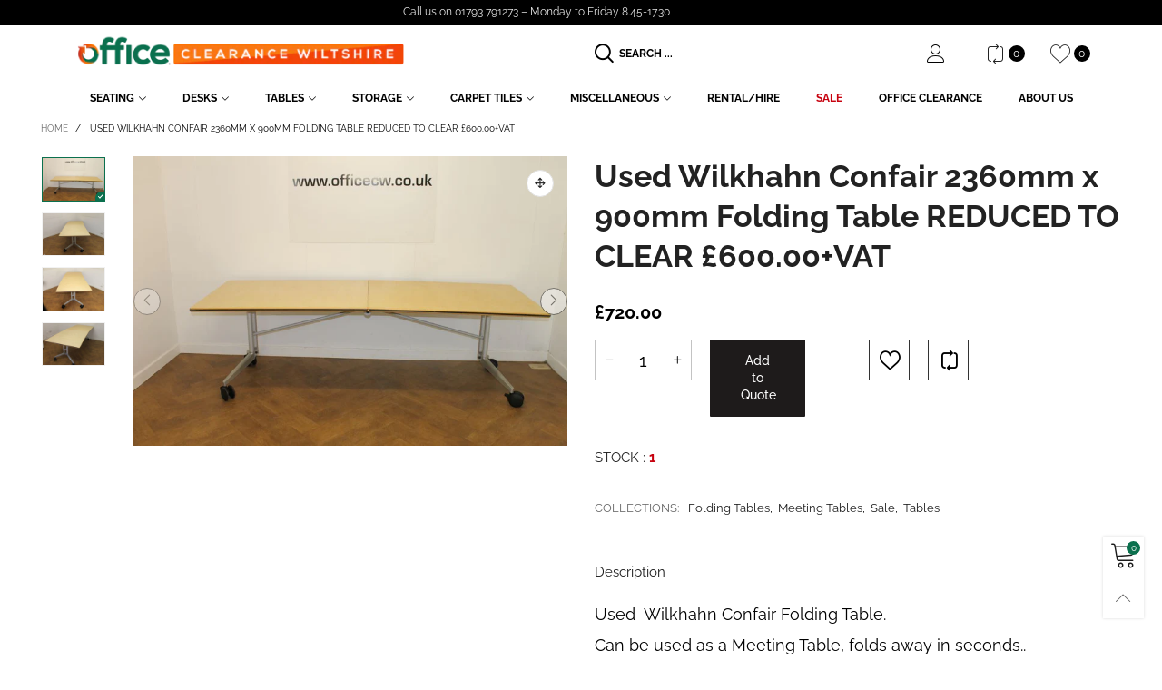

--- FILE ---
content_type: text/html; charset=utf-8
request_url: https://officecw.co.uk/products/used-curved-executive-wilkhahn-confair-folding-table
body_size: 48449
content:
<!doctype html>
<!--[if IE 9]> <html class="ie9 no-js" lang="en"> <![endif]-->
<!--[if (gt IE 9)|!(IE)]><!--> <html class="no-js" lang="en"> <!--<![endif]-->
<head>
<!-- Google Tag Manager -->
<script>(function(w,d,s,l,i){w[l]=w[l]||[];w[l].push({'gtm.start':
new Date().getTime(),event:'gtm.js'});var f=d.getElementsByTagName(s)[0],
j=d.createElement(s),dl=l!='dataLayer'?'&l='+l:'';j.async=true;j.src=
'https://www.googletagmanager.com/gtm.js?id='+i+dl;f.parentNode.insertBefore(j,f);
})(window,document,'script','dataLayer','GTM-WGGWKZL');</script>
<!-- End Google Tag Manager --><meta charset="utf-8">
  <meta http-equiv="X-UA-Compatible" content="IE=edge">
  <meta name="viewport" content="width=device-width,initial-scale=1">
  <meta name="theme-color" content="#0b704e"><link rel="canonical" href="https://officecw.co.uk/products/used-curved-executive-wilkhahn-confair-folding-table"><link rel="preconnect" href="//cdn.shopify.com" crossorigin><link rel="preload" as="image" href="//officecw.co.uk/cdn/shop/products/IMG_2410.jpg?format=webp&v=1657720704&width=180" imagesrcset="//officecw.co.uk/cdn/shop/products/IMG_2410.jpg?format=webp&v=1657720704&width=180 180w,//officecw.co.uk/cdn/shop/products/IMG_2410.jpg?format=webp&v=1657720704&width=360 360w,//officecw.co.uk/cdn/shop/products/IMG_2410.jpg?format=webp&v=1657720704&width=540 540w,//officecw.co.uk/cdn/shop/products/IMG_2410.jpg?format=webp&v=1657720704&width=720 720w,//officecw.co.uk/cdn/shop/products/IMG_2410.jpg?format=webp&v=1657720704&width=810 810w,//officecw.co.uk/cdn/shop/products/IMG_2410.jpg?format=webp&v=1657720704&width=910 910w,//officecw.co.uk/cdn/shop/products/IMG_2410.jpg?format=webp&v=1657720704&width=1080 1080w,//officecw.co.uk/cdn/shop/products/IMG_2410.jpg?format=webp&v=1657720704&width=1296 1296w,//officecw.co.uk/cdn/shop/products/IMG_2410.jpg?format=webp&v=1657720704&width=1512 1512w,//officecw.co.uk/cdn/shop/products/IMG_2410.jpg?format=webp&v=1657720704&width=1728 1728w,//officecw.co.uk/cdn/shop/products/IMG_2410.jpg?format=webp&v=1657720704&width=1944 1944w,//officecw.co.uk/cdn/shop/products/IMG_2410.jpg?format=webp&v=1657720704&width=2160 2160w,//officecw.co.uk/cdn/shop/products/IMG_2410.jpg?format=webp&v=1657720704&width=2376 2376w,//officecw.co.uk/cdn/shop/products/IMG_2410.jpg?format=webp&v=1657720704&width=2592 2592w,//officecw.co.uk/cdn/shop/products/IMG_2410.jpg?format=webp&v=1657720704&width=2808 2808w,//officecw.co.uk/cdn/shop/products/IMG_2410.jpg?format=webp&v=1657720704&width=3024 3024w" imagesizes="(min-width: 992px) 50vw, 100vw">
<link rel="preload" as="font" href="//officecw.co.uk/cdn/fonts/raleway/raleway_n4.2c76ddd103ff0f30b1230f13e160330ff8b2c68a.woff2" type="font/woff2" crossorigin><link rel="preload" as="font" href="//officecw.co.uk/cdn/fonts/raleway/raleway_n7.740cf9e1e4566800071db82eeca3cca45f43ba63.woff2" type="font/woff2" crossorigin><link rel="preload" as="font" href="//officecw.co.uk/cdn/fonts/raleway/raleway_n4.2c76ddd103ff0f30b1230f13e160330ff8b2c68a.woff2" type="font/woff2" crossorigin><link rel="preload" as="font" href="//officecw.co.uk/cdn/fonts/raleway/raleway_n7.740cf9e1e4566800071db82eeca3cca45f43ba63.woff2" type="font/woff2" crossorigin><link rel="preload" href="//officecw.co.uk/cdn/shop/t/3/assets/bt-icons.min.css?v=139333052121681173151653733748" as="style">
  <link rel="preload" href="//officecw.co.uk/cdn/shop/t/3/assets/styles.min.css?v=82292727522055189771653733804" as="style">
  <link rel="preload" href="//officecw.co.uk/cdn/shop/t/3/assets/bootstrap.min.css?v=144197031527426369461653733745" as="style"><link rel="preload" href="//officecw.co.uk/cdn/shop/t/3/assets/quick-view.min.css?v=102049672111697077431653733801" as="style">
    <link rel="preload" href="//officecw.co.uk/cdn/shop/t/3/assets/product-single.min.css?v=18130733704125899841653733800" as="style"><link rel="preload" href="//officecw.co.uk/cdn/shop/t/3/assets/BTVodoma.woff2?v=17759476355723265751653733777" as="font" type="font/woff2" crossorigin/>
  <link rel="preload" href="//officecw.co.uk/cdn/shop/t/3/assets/vendor.min.js?v=66463838511751506171653733807" as="script">
  <link rel="preload" href="//officecw.co.uk/cdn/shop/t/3/assets/bt-libs.js?v=175246696369530287181653733749" as="script">
  <link rel="preload" href="//officecw.co.uk/cdn/shop/t/3/assets/theme.js?v=159661995369170984191653736036" as="script">
  <!--[if (gt IE 9)|!(IE)]><!--><script src="//officecw.co.uk/cdn/shop/t/3/assets/lazysizes.min.js?v=51464310654258962931653733788" async="async"></script><!--<![endif]-->
  <!--[if lte IE 9]><script src="//officecw.co.uk/cdn/shop/t/3/assets/lazysizes.min.js?v=51464310654258962931653733788"></script><![endif]--><title>Used Wilkhahn Confair 2360mm x 900mm Folding Table REDUCED TO CLEAR £6
&ndash; officecw</title><meta name="description" content="Used  Wilkhahn Confair Folding Table.Can be used as a Meeting Table, folds away in seconds..Can be used as an Executive Desk.Measures 725mm high x 2360mm wide x 900mm deep.Seats 8 (if used as Meeting Table).Finished in Birds Eye Maple Veneer.Will be fully refurbished prior to Delivery &amp;amp; Installation.1 available875."><!-- /snippets/social-meta-tags.liquid --><meta property="og:site_name" content="officecw">
<meta property="og:url" content="https://officecw.co.uk/products/used-curved-executive-wilkhahn-confair-folding-table">
<meta property="og:title" content="Used Wilkhahn Confair 2360mm x 900mm Folding Table REDUCED TO CLEAR £6">
<meta property="og:type" content="product">
<meta property="og:description" content="Used  Wilkhahn Confair Folding Table.Can be used as a Meeting Table, folds away in seconds..Can be used as an Executive Desk.Measures 725mm high x 2360mm wide x 900mm deep.Seats 8 (if used as Meeting Table).Finished in Birds Eye Maple Veneer.Will be fully refurbished prior to Delivery &amp;amp; Installation.1 available875."><meta property="og:image" content="http://officecw.co.uk/cdn/shop/products/IMG_2410.jpg?v=1657720704">
  <meta property="og:image:secure_url" content="https://officecw.co.uk/cdn/shop/products/IMG_2410.jpg?v=1657720704">
  <meta property="og:image:width" content="1024">
  <meta property="og:image:height" content="682"><meta property="og:price:amount" content="720.00">
  <meta property="og:price:currency" content="GBP"><meta name="twitter:card" content="summary_large_image">
<meta name="twitter:title" content="Used Wilkhahn Confair 2360mm x 900mm Folding Table REDUCED TO CLEAR £6">
<meta name="twitter:description" content="Used  Wilkhahn Confair Folding Table.Can be used as a Meeting Table, folds away in seconds..Can be used as an Executive Desk.Measures 725mm high x 2360mm wide x 900mm deep.Seats 8 (if used as Meeting Table).Finished in Birds Eye Maple Veneer.Will be fully refurbished prior to Delivery &amp;amp; Installation.1 available875."><style data-shopify>:root {
	/*General*/
	--bkg_body: #ffffff; /*body background*/
	--bkg_body_rgb: 255, 255, 255;
	--color_general: #000000; /*general color*/
	--color_general_rgb: 0, 0, 0;
	--color_hover: #0b704e;
	--color_general_alternative_hover: #0b704e;
	
	--fs_general: 18px;/*font size general*/
	--fm_general: Raleway, sans-serif;
	--font_style_general: normal;
  --font_weight_general: 400;
  --font-weight-general--bold: 700;
  --font-weight-general--bolder: 700;
  
  --fm_second: Raleway, sans-serif;
  --font_style_second: normal;
  --font_weight_second: 400;
  --font_weight_second--bold: 700;
	
	--color_link_alternative: #c7020f;

	/*Header*/
	--fs_header_link_mobile: 25px;/*done*/
	--color_header_mobile: #1c1c1c;
	--fs_navigation_mobile: px;
	
	/*Section title*/
	--fs_st: 36px;/*font size section title*/
	--fs_st_mobile: 20px;/*font size section title mobile*/
	--color_st: #000000;/*color section title*/
	--color_st_highline: #d9121f;/*color section title highline */

	/*Sections Sub Title*/
	--fs_sst: 13px;/*font size section title*/
	--fs_sst_mobile: 12px;/*font size section title mobile*/
	--color_sst: #555555;/*color section title*//*done*/

	/*Item*/
	--fs_item: 12px;/*font size item*/
	--color_item: #000000;
	--fs_price: 14px;
	--fs_compare_price: 14px;
	--color_price: #000000;
	--color_compare_price: #c8c8c8;
	--swatch_size: 22px;
	--swatch_border_color: #0b704e;

	/* RTE */
	--fs_rte_general: 18px;
	--fs_rte_h1: 30px;
	--fs_rte_h2: 30px;
	--fs_rte_h3: 24px;
	--fs_rte_h4: 18px;
	--fs_rte_h5: 14px;
	--fs_rte_h6: 12px;
	/*Buttons*/
	/*button style 1*/
	--color_btn_s1: #ffffff;
	--border_btn_s1: #222222;
	--bkg_btn_s1: #222222;
	--color_btn_s1_hover: #222222;
	--border_btn_s1_hover: #222222;
	--bkg_btn_s1_hover: #ffffff;
	--w_h_btn_s1_circle: 30px;/*width height button style 1 circle*/
	/* button style 2 */
	--color_btn_s2: #222222;
	--border_btn_s2: #e1e1e1;
	--bkg_btn_s2: #ffffff;
	--color_btn_s2_hover: #ffffff;
	--border_btn_s2_hover: #222222;
	--bkg_btn_s2_hover: #222222;
	/*button style 3*/
	--color_btn_s3: #1c1c1c;
	--border_btn_s3: #000000;
	--bkg_btn_s3: #ffffff;
	--color_btn_s3_hover: #ec0606;
	--border_btn_s3_hover: #000000;
	--bkg_btn_s3_hover: #ffffff;

	/*Tab title*/
	--fs_tt: 12px;/*font size tab title*/
	--fs_tt_mobile: 13px;/*font size tab title mobile*/
	--color_tt: #888888;/*color tab title*/
	--color_tt_hover: #000000;/*color tab title hover*/
	--tab_color_single: #565656;
	--tab_item_active_color_single: #160101;
	--tab_border_item_single: rgba(0, 0, 0, 0.1);

	--bkg_select_dropdown: #fff;
	--color_link: #1c1c1c; /*color link*/
	
	/* Sidebar Canvas */
	--bkg_sidebar_canvas: #ffffff;
	
	/*Product page*/
	--bkg_product_single: #d6f3ee;
	--fs_product_price_sale_single: 20px;
	--fs_product_price_sale_single_mobile: 20px;
	--color_border_qty: #c3c3c3;
	--product_single_vendor_color: #222;
	--product_single_vendor_fs: 12px;
	--product_single_color: #222;
	--product_single_fs_mb: 30px;
	--product_single_fs_dk: 34px;

	/*Footer*/
	--bkg_footer: #1e1e1e;/*background footer*/
	--fs_footer_column_title: 12px;/*font size footer column title*/
	--color_footer_column_title: #ffffff;/*color footer column title*/
	--fs_footer_column_content: 15px;/*font size footer column content*/
	--color_footer_column_content: #cccbcb;/*color footer column content*/
	--color_footer_column_content_hover: #ec0606; /*color footer link hover*/
	--color_footer_column_content_hover_alpha80: rgba(236, 6, 6, 0.8); /*color footer link hover*/
	--footer_social_color: #696969;
	--footer_social_fs: 14px;
	
	/*Input field*/
	--border_input: #d6d6d6;/*border color input*/
	--border_input_focus: #ec0606;/*border color input focus*/

	/* Progress bar */
	--cart_free_bkg: #b9b9b9;
	--cart_free_bar_color: #25a71d;
	--cart_free_text_color: #fff;

	/* Product countdown */
	--countdown-color: #000;
	--countdown-bkg: rgba(232, 232, 232, 0.8);

	/*Product item vendor */
	--item_vendor_color: #000;
	--item_vendor_fs: 10px;

	/*Blog page*/
	--color_date_author: #ffffff;
	--color_article_title: #ffffff;

	--cookie_consent_color: #ffffff;

	/* Slick arrow */--arrow-prev-content: '\e875';
	--arrow-next-content: '\e876';
	--arrow-prev-title-content: '\e93b';
	--arrow-next-title-content: '\e93a';/* Cart button on the product page */
	--color_btn_cart: #fff;
	--bkg_btn_cart: #1c1c1c;
	--color_btn_cart_hover: #fff;
	--bkg_btn_cart_hover: #ec0606;
	/* Product page */
	--buy_btn_color: #fcfcfc;
	--buy_btn_bkg_color: #515151;
	--buy_btn_border_color: #515151;
	--buy_btn_color_hover: #fff;
	--buy_btn_bkg_color_hover: #242424;
	--buy_btn_border_color_hover: #6a6a6a;
	--fs_tab_item_single_mobile: 14px;
	--fs_tab_item_single: 17px;
	--sticky_cart_bkg: rgba(255, 255, 255, 0.97);

	/* Page title */
	--fs_page_title: 30px;
	--fs_page_title_dk: 36px;
}</style><style rel="stylesheet">
@font-face {
  font-family: Raleway;
  font-weight: 400;
  font-style: normal;
  font-display: swap;
  src: url("//officecw.co.uk/cdn/fonts/raleway/raleway_n4.2c76ddd103ff0f30b1230f13e160330ff8b2c68a.woff2") format("woff2"),
       url("//officecw.co.uk/cdn/fonts/raleway/raleway_n4.c057757dddc39994ad5d9c9f58e7c2c2a72359a9.woff") format("woff");
}

@font-face {
  font-family: Raleway;
  font-weight: 500;
  font-style: normal;
  font-display: swap;
  src: url("//officecw.co.uk/cdn/fonts/raleway/raleway_n5.0f898fcb9d16ae9a622ce7e706bb26c4a01b5028.woff2") format("woff2"),
       url("//officecw.co.uk/cdn/fonts/raleway/raleway_n5.c754eb57a4de1b66b11f20a04a7e3f1462e000f4.woff") format("woff");
}

@font-face {
  font-family: Raleway;
  font-weight: 700;
  font-style: normal;
  font-display: swap;
  src: url("//officecw.co.uk/cdn/fonts/raleway/raleway_n7.740cf9e1e4566800071db82eeca3cca45f43ba63.woff2") format("woff2"),
       url("//officecw.co.uk/cdn/fonts/raleway/raleway_n7.84943791ecde186400af8db54cf3b5b5e5049a8f.woff") format("woff");
}

@font-face {
  font-family: Raleway;
  font-weight: 400;
  font-style: italic;
  font-display: swap;
  src: url("//officecw.co.uk/cdn/fonts/raleway/raleway_i4.aaa73a72f55a5e60da3e9a082717e1ed8f22f0a2.woff2") format("woff2"),
       url("//officecw.co.uk/cdn/fonts/raleway/raleway_i4.650670cc243082f8988ecc5576b6d613cfd5a8ee.woff") format("woff");
}

@font-face {
  font-family: Raleway;
  font-weight: 700;
  font-style: italic;
  font-display: swap;
  src: url("//officecw.co.uk/cdn/fonts/raleway/raleway_i7.6d68e3c55f3382a6b4f1173686f538d89ce56dbc.woff2") format("woff2"),
       url("//officecw.co.uk/cdn/fonts/raleway/raleway_i7.ed82a5a5951418ec5b6b0a5010cb65216574b2bd.woff") format("woff");
}

@font-face {
  font-family: Raleway;
  font-weight: 400;
  font-style: normal;
  font-display: swap;
  src: url("//officecw.co.uk/cdn/fonts/raleway/raleway_n4.2c76ddd103ff0f30b1230f13e160330ff8b2c68a.woff2") format("woff2"),
       url("//officecw.co.uk/cdn/fonts/raleway/raleway_n4.c057757dddc39994ad5d9c9f58e7c2c2a72359a9.woff") format("woff");
}

@font-face {
  font-family: Raleway;
  font-weight: 700;
  font-style: normal;
  font-display: swap;
  src: url("//officecw.co.uk/cdn/fonts/raleway/raleway_n7.740cf9e1e4566800071db82eeca3cca45f43ba63.woff2") format("woff2"),
       url("//officecw.co.uk/cdn/fonts/raleway/raleway_n7.84943791ecde186400af8db54cf3b5b5e5049a8f.woff") format("woff");
}

.container{margin-right:auto;margin-left:auto;padding-left:15px;padding-right:15px}.container:before,.container:after{content:" ";display:table}.container:after{clear:both}@media (min-width: 768px){.container{width:760px}}@media (min-width: 992px){.container{width:980px}}@media (min-width: 1200px){.container{width:1180px}}.container-fluid{margin-right:auto;margin-left:auto;padding-left:15px;padding-right:15px}.container-fluid:before,.container-fluid:after{content:" ";display:table}.container-fluid:after{clear:both}.row{margin-left:-15px;margin-right:-15px}.row:before,.row:after{content:" ";display:table}.row:after{clear:both}.col-xs-1,.col-sm-1,.col-md-1,.col-lg-1,.col-xs-2,.col-sm-2,.col-md-2,.col-lg-2,.col-xs-3,.col-sm-3,.col-md-3,.col-lg-3,.col-xs-4,.col-sm-4,.col-md-4,.col-lg-4,.col-xs-5,.col-sm-5,.col-md-5,.col-lg-5,.col-xs-6,.col-sm-6,.col-md-6,.col-lg-6,.col-xs-7,.col-sm-7,.col-md-7,.col-lg-7,.col-xs-8,.col-sm-8,.col-md-8,.col-lg-8,.col-xs-9,.col-sm-9,.col-md-9,.col-lg-9,.col-xs-10,.col-sm-10,.col-md-10,.col-lg-10,.col-xs-11,.col-sm-11,.col-md-11,.col-lg-11,.col-xs-12,.col-sm-12,.col-md-12,.col-lg-12{position:relative;min-height:1px;padding-left:15px;padding-right:15px}.col-xs-1,.col-xs-2,.col-xs-3,.col-xs-4,.col-xs-5,.col-xs-6,.col-xs-7,.col-xs-8,.col-xs-9,.col-xs-10,.col-xs-11,.col-xs-12{float:left}.col-xs-1{width:8.33333%}.col-xs-2{width:16.66667%}.col-xs-3{width:25%}.col-xs-4{width:33.33333%}.col-xs-5{width:41.66667%}.col-xs-6{width:50%}.col-xs-7{width:58.33333%}.col-xs-8{width:66.66667%}.col-xs-9{width:75%}.col-xs-10{width:83.33333%}.col-xs-11{width:91.66667%}.col-xs-12{width:100%}.col-xs-pull-0{right:auto}.col-xs-pull-1{right:8.33333%}.col-xs-pull-2{right:16.66667%}.col-xs-pull-3{right:25%}.col-xs-pull-4{right:33.33333%}.col-xs-pull-5{right:41.66667%}.col-xs-pull-6{right:50%}.col-xs-pull-7{right:58.33333%}.col-xs-pull-8{right:66.66667%}.col-xs-pull-9{right:75%}.col-xs-pull-10{right:83.33333%}.col-xs-pull-11{right:91.66667%}.col-xs-pull-12{right:100%}.col-xs-push-0{left:auto}.col-xs-push-1{left:8.33333%}.col-xs-push-2{left:16.66667%}.col-xs-push-3{left:25%}.col-xs-push-4{left:33.33333%}.col-xs-push-5{left:41.66667%}.col-xs-push-6{left:50%}.col-xs-push-7{left:58.33333%}.col-xs-push-8{left:66.66667%}.col-xs-push-9{left:75%}.col-xs-push-10{left:83.33333%}.col-xs-push-11{left:91.66667%}.col-xs-push-12{left:100%}.col-xs-offset-0{margin-left:0%}.col-xs-offset-1{margin-left:8.33333%}.col-xs-offset-2{margin-left:16.66667%}.col-xs-offset-3{margin-left:25%}.col-xs-offset-4{margin-left:33.33333%}.col-xs-offset-5{margin-left:41.66667%}.col-xs-offset-6{margin-left:50%}.col-xs-offset-7{margin-left:58.33333%}.col-xs-offset-8{margin-left:66.66667%}.col-xs-offset-9{margin-left:75%}.col-xs-offset-10{margin-left:83.33333%}.col-xs-offset-11{margin-left:91.66667%}.col-xs-offset-12{margin-left:100%}@media (min-width: 768px){.col-sm-1,.col-sm-2,.col-sm-3,.col-sm-4,.col-sm-5,.col-sm-6,.col-sm-7,.col-sm-8,.col-sm-9,.col-sm-10,.col-sm-11,.col-sm-12{float:left}.col-sm-1{width:8.33333%}.col-sm-2{width:16.66667%}.col-sm-3{width:25%}.col-sm-4{width:33.33333%}.col-sm-5{width:41.66667%}.col-sm-6{width:50%}.col-sm-7{width:58.33333%}.col-sm-8{width:66.66667%}.col-sm-9{width:75%}.col-sm-10{width:83.33333%}.col-sm-11{width:91.66667%}.col-sm-12{width:100%}.col-sm-pull-0{right:auto}.col-sm-pull-1{right:8.33333%}.col-sm-pull-2{right:16.66667%}.col-sm-pull-3{right:25%}.col-sm-pull-4{right:33.33333%}.col-sm-pull-5{right:41.66667%}.col-sm-pull-6{right:50%}.col-sm-pull-7{right:58.33333%}.col-sm-pull-8{right:66.66667%}.col-sm-pull-9{right:75%}.col-sm-pull-10{right:83.33333%}.col-sm-pull-11{right:91.66667%}.col-sm-pull-12{right:100%}.col-sm-push-0{left:auto}.col-sm-push-1{left:8.33333%}.col-sm-push-2{left:16.66667%}.col-sm-push-3{left:25%}.col-sm-push-4{left:33.33333%}.col-sm-push-5{left:41.66667%}.col-sm-push-6{left:50%}.col-sm-push-7{left:58.33333%}.col-sm-push-8{left:66.66667%}.col-sm-push-9{left:75%}.col-sm-push-10{left:83.33333%}.col-sm-push-11{left:91.66667%}.col-sm-push-12{left:100%}.col-sm-offset-0{margin-left:0%}.col-sm-offset-1{margin-left:8.33333%}.col-sm-offset-2{margin-left:16.66667%}.col-sm-offset-3{margin-left:25%}.col-sm-offset-4{margin-left:33.33333%}.col-sm-offset-5{margin-left:41.66667%}.col-sm-offset-6{margin-left:50%}.col-sm-offset-7{margin-left:58.33333%}.col-sm-offset-8{margin-left:66.66667%}.col-sm-offset-9{margin-left:75%}.col-sm-offset-10{margin-left:83.33333%}.col-sm-offset-11{margin-left:91.66667%}.col-sm-offset-12{margin-left:100%}}@media (min-width: 992px){.col-md-1,.col-md-2,.col-md-3,.col-md-4,.col-md-5,.col-md-6,.col-md-7,.col-md-8,.col-md-9,.col-md-10,.col-md-11,.col-md-12{float:left}.col-md-1{width:8.33333%}.col-md-2{width:16.66667%}.col-md-3{width:25%}.col-md-4{width:33.33333%}.col-md-5{width:41.66667%}.col-md-6{width:50%}.col-md-7{width:58.33333%}.col-md-8{width:66.66667%}.col-md-9{width:75%}.col-md-10{width:83.33333%}.col-md-11{width:91.66667%}.col-md-12{width:100%}.col-md-pull-0{right:auto}.col-md-pull-1{right:8.33333%}.col-md-pull-2{right:16.66667%}.col-md-pull-3{right:25%}.col-md-pull-4{right:33.33333%}.col-md-pull-5{right:41.66667%}.col-md-pull-6{right:50%}.col-md-pull-7{right:58.33333%}.col-md-pull-8{right:66.66667%}.col-md-pull-9{right:75%}.col-md-pull-10{right:83.33333%}.col-md-pull-11{right:91.66667%}.col-md-pull-12{right:100%}.col-md-push-0{left:auto}.col-md-push-1{left:8.33333%}.col-md-push-2{left:16.66667%}.col-md-push-3{left:25%}.col-md-push-4{left:33.33333%}.col-md-push-5{left:41.66667%}.col-md-push-6{left:50%}.col-md-push-7{left:58.33333%}.col-md-push-8{left:66.66667%}.col-md-push-9{left:75%}.col-md-push-10{left:83.33333%}.col-md-push-11{left:91.66667%}.col-md-push-12{left:100%}.col-md-offset-0{margin-left:0%}.col-md-offset-1{margin-left:8.33333%}.col-md-offset-2{margin-left:16.66667%}.col-md-offset-3{margin-left:25%}.col-md-offset-4{margin-left:33.33333%}.col-md-offset-5{margin-left:41.66667%}.col-md-offset-6{margin-left:50%}.col-md-offset-7{margin-left:58.33333%}.col-md-offset-8{margin-left:66.66667%}.col-md-offset-9{margin-left:75%}.col-md-offset-10{margin-left:83.33333%}.col-md-offset-11{margin-left:91.66667%}.col-md-offset-12{margin-left:100%}}@media (min-width: 1200px){.col-lg-1,.col-lg-2,.col-lg-3,.col-lg-4,.col-lg-5,.col-lg-6,.col-lg-7,.col-lg-8,.col-lg-9,.col-lg-10,.col-lg-11,.col-lg-12{float:left}.col-lg-1{width:8.33333%}.col-lg-2{width:16.66667%}.col-lg-3{width:25%}.col-lg-4{width:33.33333%}.col-lg-5{width:41.66667%}.col-lg-6{width:50%}.col-lg-7{width:58.33333%}.col-lg-8{width:66.66667%}.col-lg-9{width:75%}.col-lg-10{width:83.33333%}.col-lg-11{width:91.66667%}.col-lg-12{width:100%}.col-lg-pull-0{right:auto}.col-lg-pull-1{right:8.33333%}.col-lg-pull-2{right:16.66667%}.col-lg-pull-3{right:25%}.col-lg-pull-4{right:33.33333%}.col-lg-pull-5{right:41.66667%}.col-lg-pull-6{right:50%}.col-lg-pull-7{right:58.33333%}.col-lg-pull-8{right:66.66667%}.col-lg-pull-9{right:75%}.col-lg-pull-10{right:83.33333%}.col-lg-pull-11{right:91.66667%}.col-lg-pull-12{right:100%}.col-lg-push-0{left:auto}.col-lg-push-1{left:8.33333%}.col-lg-push-2{left:16.66667%}.col-lg-push-3{left:25%}.col-lg-push-4{left:33.33333%}.col-lg-push-5{left:41.66667%}.col-lg-push-6{left:50%}.col-lg-push-7{left:58.33333%}.col-lg-push-8{left:66.66667%}.col-lg-push-9{left:75%}.col-lg-push-10{left:83.33333%}.col-lg-push-11{left:91.66667%}.col-lg-push-12{left:100%}.col-lg-offset-0{margin-left:0%}.col-lg-offset-1{margin-left:8.33333%}.col-lg-offset-2{margin-left:16.66667%}.col-lg-offset-3{margin-left:25%}.col-lg-offset-4{margin-left:33.33333%}.col-lg-offset-5{margin-left:41.66667%}.col-lg-offset-6{margin-left:50%}.col-lg-offset-7{margin-left:58.33333%}.col-lg-offset-8{margin-left:66.66667%}.col-lg-offset-9{margin-left:75%}.col-lg-offset-10{margin-left:83.33333%}.col-lg-offset-11{margin-left:91.66667%}.col-lg-offset-12{margin-left:100%}}.clearfix:before,.clearfix:after{content:" ";display:table}.clearfix:after{clear:both}.center-block{display:block;margin-left:auto;margin-right:auto}.pull-right{float:right !important}.pull-left{float:left !important}.hide{display:none !important}.show{display:block !important}.invisible{visibility:hidden}.text-hide{font:0/0 a;color:transparent;text-shadow:none;background-color:transparent;border:0}.hidden{display:none !important}.affix{position:fixed}@-ms-viewport{width:device-width}.visible-xs{display:none !important}.visible-sm{display:none !important}.visible-md{display:none !important}.visible-lg{display:none !important}.visible-xs-block,.visible-xs-inline,.visible-xs-inline-block,.visible-sm-block,.visible-sm-inline,.visible-sm-inline-block,.visible-md-block,.visible-md-inline,.visible-md-inline-block,.visible-lg-block,.visible-lg-inline,.visible-lg-inline-block{display:none !important}@media (max-width: 767px){.visible-xs{display:block !important}table.visible-xs{display:table !important}tr.visible-xs{display:table-row !important}th.visible-xs,td.visible-xs{display:table-cell !important}}@media (max-width: 767px){.visible-xs-block{display:block !important}}@media (max-width: 767px){.visible-xs-inline{display:inline !important}}@media (max-width: 767px){.visible-xs-inline-block{display:inline-block !important}}@media (min-width: 768px) and (max-width: 991px){.visible-sm{display:block !important}table.visible-sm{display:table !important}tr.visible-sm{display:table-row !important}th.visible-sm,td.visible-sm{display:table-cell !important}}@media (min-width: 768px) and (max-width: 991px){.visible-sm-block{display:block !important}}@media (min-width: 768px) and (max-width: 991px){.visible-sm-inline{display:inline !important}}@media (min-width: 768px) and (max-width: 991px){.visible-sm-inline-block{display:inline-block !important}}@media (min-width: 992px) and (max-width: 1199px){.visible-md{display:block !important}table.visible-md{display:table !important}tr.visible-md{display:table-row !important}th.visible-md,td.visible-md{display:table-cell !important}}@media (min-width: 992px) and (max-width: 1199px){.visible-md-block{display:block !important}}@media (min-width: 992px) and (max-width: 1199px){.visible-md-inline{display:inline !important}}@media (min-width: 992px) and (max-width: 1199px){.visible-md-inline-block{display:inline-block !important}}@media (min-width: 1200px){.visible-lg{display:block !important}table.visible-lg{display:table !important}tr.visible-lg{display:table-row !important}th.visible-lg,td.visible-lg{display:table-cell !important}}@media (min-width: 1200px){.visible-lg-block{display:block !important}}@media (min-width: 1200px){.visible-lg-inline{display:inline !important}}@media (min-width: 1200px){.visible-lg-inline-block{display:inline-block !important}}@media (max-width: 767px){.hidden-xs{display:none !important}}@media (min-width: 768px) and (max-width: 991px){.hidden-sm{display:none !important}}@media (min-width: 992px) and (max-width: 1199px){.hidden-md{display:none !important}}@media (min-width: 1200px){.hidden-lg{display:none !important}}.visible-print{display:none !important}@media print{.visible-print{display:block !important}table.visible-print{display:table !important}tr.visible-print{display:table-row !important}th.visible-print,td.visible-print{display:table-cell !important}}.visible-print-block{display:none !important}@media print{.visible-print-block{display:block !important}}.visible-print-inline{display:none !important}@media print{.visible-print-inline{display:inline !important}}.visible-print-inline-block{display:none !important}@media print{.visible-print-inline-block{display:inline-block !important}}@media print{.hidden-print{display:none !important}}*{-webkit-box-sizing:border-box;box-sizing:border-box}*:before,*:after{-webkit-box-sizing:border-box;box-sizing:border-box}html{-ms-text-size-adjust:100%;-webkit-text-size-adjust:100%;-webkit-tap-highlight-color:rgba(0,0,0,0)}body{font-family:var(--fm_general);font-size:var(--fs_general);font-style:var(--font_style_general);font-weight:var(--font_weight_general);background:var(--bkg_body);color:var(--color_general);margin:0;line-height:1.55em;font-smooth:always;font-smoothing:antialiased;-moz-font-smoothing:antialiased;-webkit-font-smoothing:antialiased}.row:before,.row:after{display:block}article,aside,details,figcaption,figure,footer,header,hgroup,main,menu,nav,section,summary{display:block}blockquote{border-left:5px solid rgba(var(--color_general_rgb), 0.05)}a{color:var(--color_link);text-decoration:none;background-color:transparent}img{border:0;vertical-align:middle}input,textarea{background:rgba(var(--color_general_rgb), 0.05);border:1px solid rgba(var(--color_general_rgb), 0.05)}.alternative{color:var(--color_link_alternative)}hr{margin-top:20px;margin-bottom:20px;border:0;border-top:1px solid rgba(0, 0, 0, 0.3) }select{-webkit-appearance:none;-moz-appearance:none;appearance:none}select,input{border-radius:0}select:focus,select:active,input:focus,input:active{outline:none}ul>li{list-style:none}.db{display:block}i{font-size:100%}p{margin:0 0 10px}.text-uppercase{text-transform:uppercase}.dib{display:inline-block}.por{position:relative}.text-left{text-align:left}.text-right{text-align:right}.text-center{text-align:center}.w100{width:100%}.h100{height:100%}.hide-in-loading{display:none}.grid__item.banner-item{margin-bottom:0}.list--inline{padding:0;margin:0}.list--inline li{display:inline-block;margin-bottom:0;vertical-align:middle}.center-abs{left:0;right:0;margin-left:auto;margin-right:auto}h1,h2,h3,h4,h5,h6,.h1,.h2,.h3,.h4,.h5,.h6{line-height:1.3em}.h1,h1{font-size:var(--fs_rte_h1)}.h2,h2{font-size:var(--fs_rte_h2)}.h3,h3{font-size:var(--fs_rte_h3)}.h4,h4{font-size:var(--fs_rte_h4)}.h5,h5{font-size:var(--fs_rte_h5)}.h6,h6{font-size:var(--fs_rte_h6)}.page-title{padding-bottom:20px;margin-top:0}.container-fluid{margin-right:auto;margin-left:auto;padding-left:15px;padding-right:15px}@media (min-width: 992px){.container-fluid{padding-left:45px;padding-right:45px}}@media (min-width: 1425px){.container{width:1300px}}@media (min-width: 1920px){.container-fluid{padding-left:115px;padding-right:115px}.container{width:1440px}}@media (min-width: 2300px){.container{width:1920px}}@media (max-width: 767px){.fs-mb{font-size:12px}}@media (min-width: 992px){.footer__linklist--bottom li{display:inline-block}.pos-sticky{position:sticky;position:-webkit-sticky;top:30px}}.show-in-sticky{display:none}@media (max-width: 767px){.mobile-text-left{text-align:left }.mobile-text-center{text-align:center}.mobile-text-right{text-align:right }}@media (max-width: 991px){.tbs-text-left{text-align:left }.tbs-text-center{text-align:center}.tbs-text-right{text-align:right }}.collection-grid-item{padding-bottom:100%}.collection-grid-item__link{border:2px solid transparent;position:absolute !important;top:0;left:0;bottom:0;right:0;overflow:hidden}.lazy-bkg{background-repeat:no-repeat;background-position:center top}.lazy-bkg--contain{background-size:contain}.lazy-bkg--cover{background-size:cover}.social-sharing{margin-left:15px}.checkbox-one-line__label{padding-left:2em}.checkbox-one-line__label:before{ left:0}.loading{display:block;position:relative;overflow:hidden;background:rgba(var(--color_general_rgb), 0.05)}.modal{display:none}.bt-sidebar__inner{position:fixed;top:0;left:100%;overflow-x:hidden;overflow-y:auto}@media (max-width: 767px){.bt-sidebar--full-mobile{bottom:0;left:0;right:0;width:100%;position:fixed;z-index:1052}.bt-sidebar--full-mobile .bt-sidebar__inner{display:none;left:0;right:0;width:100%;top:auto;bottom:0}}@font-face{font-family:'BTVodoma';src:url('//officecw.co.uk/cdn/shop/t/3/assets/BTVodoma.eot?v=74003173562087049791653733775');src:local("BTVodoma"),url('//officecw.co.uk/cdn/shop/t/3/assets/BTVodoma.eot?v=74003173562087049791653733775#iefix') format("embedded-opentype"),url('//officecw.co.uk/cdn/shop/t/3/assets/BTVodoma.woff2?v=17759476355723265751653733777') format("woff2"),url('//officecw.co.uk/cdn/shop/t/3/assets/BTVodoma.ttf?v=169751537231038654821653733776') format("truetype"),url('//officecw.co.uk/cdn/shop/t/3/assets/BTVodoma.woff?v=52504356651721962241653733777') format("woff"),url('//officecw.co.uk/cdn/shop/t/3/assets/BTVodoma.svg?v=21483224947106342761653733775#BTVodoma') format("svg");font-weight:normal;font-style:normal;font-display:swap}[class^="lnr-"],[class*=" lnr-"]{font-family:'BTVodoma' !important;speak:none;font-style:normal;font-weight:normal;font-variant:normal;text-transform:none;line-height:1;-webkit-font-smoothing:antialiased;-moz-osx-font-smoothing:grayscale}.fw-bold{font-weight:var(--font-weight-general--bold)}.secondary-font,h1,h2,h3,h4,h5,h6{font-family:var(--fm_second);font-style:var(--font_style_second);font-weight:var(--font_weight_second)}.secondary-font.fw-bold,h1.fw-bold,h2.fw-bold,h3.fw-bold,h4.fw-bold,h5.fw-bold,h6.fw-bold{font-weight:var(--font_weight_second--bold)}h1.page-title,h1.article__title,h1.breadcrumbs-page-title{font-size:var(--fs_page_title)}@media (min-width: 992px){h1.page-title,h1.article__title,h1.breadcrumbs-page-title{font-size:var(--fs_page_title_dk)}}.col-xs-20{width:20%}@media (min-width: 768px){.col-sm-20{width:20%}}@media (min-width: 992px){.col-md-20{width:20%}}@media (min-width: 1200px){.col-lg-20{width:20%}}.grid{display:-webkit-box;display:-ms-flexbox;display:flex;-webkit-box-orient:horizontal;-webkit-box-direction:normal;-ms-flex-flow:row wrap;flex-flow:row wrap;margin:-15px -10px;width:calc(100% + 10px*2);-ms-flex-wrap:wrap;flex-wrap:wrap}@media (min-width: 768px){.grid{width:calc(100% + 15px*2);margin:-25px -15px}}.grid--wide{margin-left:0 !important;margin-right:0 !important;width:100%}.grid__item{outline:none;padding:15px 10px}@media (min-width: 768px){.grid__item{padding:25px 15px}}.grid__item--big .item__top{width:100%}[class*="grid--"] .grid__item{width:50%}@media (min-width: 768px){.grid--small .grid__item{width:20%}.grid--medium .grid__item{width:25%}.grid--large .grid__item{width:33.33%}.grid--very-large .grid__item{width:50%}.grid--full .grid__item{width:100%}}@media (max-width: 767px){.grid--full-mobile .grid__item{width:100%}.use-touch-mobile .grid__item{width:60%;min-width:60%}.use-touch-mobile.grid--full .grid__item,.use-touch-mobile.grid--very-large .grid__item{width:75%;min-width:75%}}.no-gutter{padding-left:0 !important;padding-right:0 !important}.no-gutter--left{padding-left:0 !important}.no-gutter--right{padding-right:0 !important}.gutter-bottom{padding-bottom:20px}.gutter-top{padding-top:20px}.gutter-ele-bottom{padding-bottom:10px}.gutter-ele-top{padding-top:10px}.gutter-ele-small-bottom{padding-bottom:5px}.gutter-ele-small-top{padding-top:5px}.distance-top-ele{margin-top:10px}.distance-bottom-ele{margin-bottom:10px}.big-gutter-top{padding-top:25px}.big-gutter-bottom{padding-bottom:25px}@media (min-width: 992px){.big-gutter-top{padding-top:35px}.big-gutter-bottom{padding-bottom:35px}}.margin0{margin:0 !important}.position-static{position:static}.no-gutter-top{padding-top:0 !important}@media (min-width: 768px){.no-gutter-left-tb{padding-left:0}.no-gutter-right-tb{padding-right:0}.gutter-ele-top-tb{padding-top:10px}.gutter-ele-bottom-tb{padding-bottom:10px}}@media (max-width: 991px){.gutter-ele-top-tbs{padding-top:10px}.gutter-ele-bottom-tbs{padding-bottom:10px}}@media (max-width: 767px){.no-gutter-left-mb{padding-left:0}.no-gutter-right-mb{padding-right:0}.gutter-ele-top-mb{padding-top:10px}.gutter-ele-bottom-mb{padding-bottom:10px}}.field label{position:relative;color:var(--color_general)}.field input,.field textarea{border:solid 1px var(--border_input);border-radius:5px;outline:0}.field--float-label{position:relative}.field--float-label label{-webkit-transform:translateY(29px);transform:translateY(29px);margin:0;padding-left:10px;display:block}.field--float-label input{height:40px;line-height:40px;padding:0 10px;background:rgba(var(--color_general_rgb), 0.05)}.nav-tabs{-ms-flex-flow:nowrap !important;flex-flow:nowrap !important;-webkit-box-pack:start;-ms-flex-pack:start;justify-content:flex-start;overflow-x:auto;overflow-y:hidden;white-space:nowrap;-webkit-box-shadow:none;box-shadow:none;max-width:100%;margin:0 -15px;-webkit-overflow-scrolling:touch;-moz-overflow-scrolling:touch;-ms-overflow-scrolling:touch;-webkit-overflow-scrolling:touch}@media (min-width: 768px){.nav-tabs{-webkit-box-pack:center;-ms-flex-pack:center;justify-content:center}}.nav-tab-item{padding:0 15px}.nav-tab-item>a{font-size:var(--fs_tt_mobile);color:var(--color_tt);font-weight:bold}@media (max-width: 991px){.nav-tab-item>a{height:calc(var(--fs_tt_mobile) + 22px);line-height:calc(var(--fs_tt_mobile) + 22px)}}.nav-tab-item.active>a,.nav-tab-item:hover>a,.nav-tab-item:focus>a{color:var(--color_tt_hover)}@media (max-width: 991px){.nav-tab-item.active>a,.nav-tab-item:hover>a,.nav-tab-item:focus>a{border-bottom:1px solid}}@media (min-width: 992px){.nav-tab-item a{font-size:var(--fs_tt)}}.tab-content>.tab-pane{display:none}.tab-content>.active{display:block}@media (min-width: 1200px){.effect-hover{position:relative}.effect-hover__content{position:absolute;z-index:1;-webkit-transition:ease-in-out all 0.3s;transition:ease-in-out all 0.3s;visibility:hidden;opacity:0;filter:alpha(opacity=0);-ms-filter:"progid:DXImageTransform.Microsoft.Alpha(Opacity=$v2)"}}.button{font-size:10px;padding:0 20px;border-width:2px;font-weight:400;-webkit-transition:ease-in-out all 0.3s;transition:ease-in-out all 0.3s;text-align:center;text-transform:uppercase;height:35px;line-height:35px;border-radius:25px;font-weight:bold}.button i{font-size:12px;font-weight:bold}@media (min-width: 768px){.button{padding:0 35px;height:45px;line-height:44px}}.button--wl-item{position:absolute;top:20px;right:20px}a.button{text-decoration:none !important}a.button:not(.button--circle):not(.flex){display:inline-block}.button--cart{border-radius:3px;overflow:hidden;color:var(--color_btn_cart);background:var(--bkg_btn_cart);padding:0 15px}.button--cart span{max-width:calc(100% - 37px);overflow:hidden;white-space:nowrap}@media (min-width: 1200px){.button--cart{border-radius:0;padding:0 25px}.button--cart span{max-width:calc(100% - 47px)}}.button__icon{padding-right:5px}.button--border-transparent{border:transparent !important}@media (min-width: 1200px){.button--cart i{-webkit-transform:translate3d(-10px, 30px, 0);transform:translate3d(-10px, 30px, 0)}.button--cart span{-webkit-transform:translate3d(-10px, 0, 0);transform:translate3d(-10px, 0, 0)}.grid__small .button--cart span{display:none}}.button--circle{width:30px;height:30px;line-height:30px;padding:0;border-radius:50%}.button--style1{color:var(--color_btn_s1);border:1px solid var(--border_btn_s1);background:var(--bkg_btn_s1)}.button--style1-reverse{color:var(--color_btn_s1_hover);border:1px solid var(--border_btn_s1_hover);background:var(--bkg_btn_s1_hover)}.button--square{width:40px;height:40px;line-height:calc(40px - 3px);padding:0}.button--one-line{overflow:hidden}.button--style2{color:var(--color_btn_s2);border:1px solid var(--border_btn_s2);background:var(--bkg_btn_s2)}.button--style3{color:var(--color_btn_s3);border:1px solid var(--border_btn_s3);background:var(--bkg_btn_s3)}.button--large{width:48px;height:48px;line-height:48px}@media (max-width: 991px){.button--large{width:30px;height:30px;line-height:30px}}button,input,optgroup,select,textarea{color:inherit;font:inherit;margin:0}button{overflow:visible}button,select{text-transform:none}.use-slider-no-padding{margin-top:0;margin-bottom:0}.use-slider-no-padding .grid__item{padding-top:0;padding-bottom:0}@media (max-width: 767px){.use-touch-mobile{display:-webkit-box;display:-ms-flexbox;display:flex;-webkit-box-orient:horizontal;-webkit-box-direction:normal;-ms-flex-flow:row wrap;flex-flow:row wrap;-ms-flex-flow:row nowrap !important;flex-flow:row nowrap !important;white-space:nowrap;-webkit-overflow-scrolling:touch;-moz-overflow-scrolling:touch;-ms-overflow-scrolling:touch;-webkit-overflow-scrolling:touch;scroll-behavior:smooth;-webkit-scroll-behavior:smooth;overflow-x:auto;-webkit-backface-visibility:hidden;backface-visibility:hidden;-webkit-transform:translateZ(0);overflow-y:hidden}.use-touch-mobile::-webkit-scrollbar{display:none}}@media (min-width: 768px){.ov-slider-tb{display:none}.use-slider:not(.slick-initialized){overflow:hidden}}@media (max-width: 767px){.ov-slider-mb{display:none}}.header__wrap{position:relative}.header--mobile{border-bottom:1px solid rgba(var(--color_general_rgb), 0.05);z-index:2}.header__links--flex{-ms-flex-align:center;-moz-align-items:center;-ms-align-items:center;-o-align-items:center;-webkit-box-align:center;align-items:center;-webkit-box-pack:end;-ms-flex-pack:end;justify-content:flex-end}@media (max-width: 991px){.header__links{margin:0 -14px}}@media (max-width: 991px){.header__link{color:var(--color_header_mobile);font-size:var(--fs_header_link_mobile);padding:0 14px}}.mobile-nav-bar{font-size:calc(var(--fs_header_link_mobile) + 7px);color:var(--color_header_mobile)}.link-list__item__link--mobile-header{color:var(--color_header_mobile)}.abs-number{position:absolute;border-radius:50%;vertical-align:middle;text-align:center;color:var(--bkg_body);background:var(--color_hover)}@media (max-width: 991px){.abs-number{top:-7px;right:3px;width:20px;height:20px;line-height:20px;font-size:13px}}@media (min-width: 992px){.abs-number{font-size:11px;width:15px;height:15px;line-height:15px}}@media (max-width: 991px){.header-mobile__logo__image,.header-mobile__logo__link{max-width:50%;padding:0 10px}.header__link--account{font-size:calc(var(--fs_header_link_mobile) - 3px)}}.lp__language-name,.lp__code{text-transform:capitalize}.header__logo__scale{-webkit-transform:scale(0.9);transform:scale(0.9)}.nav__item__label{display:inline-block;*display:inline;zoom:1;position:absolute;top:-15px;vertical-align:top;right:0;text-transform:capitalize;font-size:10px;white-space:nowrap;padding:3px 7px;line-height:11px;border-radius:3px}.link-list__item__link{position:relative}.section__title__text{font-size:var(--fs_st_mobile);color:var(--color_st);line-height:1.5em;font-weight:var(--font_weight_second--bold);width:100%;text-align:center}@media (min-width: 992px){.section__title__text{font-size:var(--fs_st)}}.section__sub-title{font-family:var(--fm_general);font-style:var(--font_style_general);font-weight:var(--font_weight_general);font-size:var(--fs_sst_mobile);color:var(--color_sst);line-height:1.8em}@media (min-width: 992px){.section__sub-title{font-size:var(--fs_sst)}}@media (max-width: 991px){.section__sub-title-tabs{width:100%}}.section__heading{padding-bottom:30px}@media (min-width: 992px){.section__heading{padding-bottom:45px}}.section__title__highline{color:var(--color_st_highline)}.product-price{display:block}.item__name{font-size:var(--fs_item);color:var(--color_item);line-height:1.55em;font-weight:100;display:block}@media (max-width: 767px){.item__name{white-space:normal}}.pg__option{color:var(--color_item)}.product-price__sold-out,.product-price__sale{padding-left:15px}.product-price__sold-out{color:var(--color_hover)}.product-price__price,.product-price__starting{color:var(--color_price);font-weight:600;font-size:var(--fs_price)}s.product-price__price{color:var(--color_compare_price)}.product-price__unit{color:var(--color_price)}.product-price__unit__separator{padding:0 1px}.product-price__unit__base{font-size:0.8em}.pg__bottom{padding-top:20px}.pg__main-image{-webkit-transition:ease-in-out all 0.3s;transition:ease-in-out all 0.3s}.pg__main-alt-image{position:absolute;top:0;left:0;width:100%;height:100%;opacity:0;filter:alpha(opacity=0);-ms-filter:"progid:DXImageTransform.Microsoft.Alpha(Opacity=$v2)";-webkit-transition:ease-in-out all 0.3s;transition:ease-in-out all 0.3s}.item__actions{position:absolute;width:30px;top:5px;right:5px}.item__actions .button{margin:10px 0}.stick-item:before{ right:0;border-top-left-radius:7px}.stick-item:after{ left:auto;right:1px}.pg__option__label{font-weight:600;min-width:80px;padding-right:5px}.pg__option__values{margin:0 -5px}.pg__option__value{width:100%;white-space:nowrap;text-overflow:ellipsis;padding-bottom:5px;font-size:12px;text-transform:capitalize}@media (max-width: 767px){select.pg__option__value{font-size:16px}}.swatch__item{width:auto;min-width:var(--swatch_size);height:var(--swatch_size);font-size:calc(var(--swatch_size) - 10px);margin:5px;padding:0 5px;border:1px solid var(--color_general);border-radius:3px;display:inline-block;white-space:nowrap;overflow:hidden;text-decoration:none;color:var(--color_general)}.swatch__item.selected,.swatch__item:not(.swatch__item--soldout):hover,.swatch__item:not(.swatch__item--soldout):focus{border-color:var(--swatch_border_color);text-decoration:none;outline:none}.swatch__item.selected,.swatch__item:hover,.swatch__item:focus{color:var(--color_general)}.swatch__item--color{position:relative;border:1px solid rgba(var(--color_general_rgb), 0.15)}.swatch__item--color:after{position:absolute;content:'';font-family:'BTVodoma'}.swatch__item--color.selected:after{content:'\e900'}.swatch__item--image{min-width:calc(var(--swatch_size) + 5px);height:calc(var(--swatch_size) + 5px)}.swatch__item--bkg-image{background-position:center !important}a.swatch__item--soldout{opacity:0.5 !important;filter:alpha(opacity=50 !important);-ms-filter:"progid:DXImageTransform.Microsoft.Alpha(Opacity=$v2)";position:relative}a.swatch__item--soldout:before{content:'';position:absolute;width:100%;height:100%;top:0;left:0;background:linear-gradient(to top left, rgba(var(--color_general_rgb), 0) 0%, rgba(var(--color_general_rgb), 0) calc(50% - 0.8px), var(--color_general) 50%, rgba(var(--color_general_rgb), 0) calc(50% + 0.8px), rgba(var(--color_general_rgb), 0) 100%),linear-gradient(to top right, rgba(var(--color_general_rgb), 0) 0%, rgba(var(--color_general_rgb), 0) calc(50% - 0.8px), var(--color_general) 50%, rgba(var(--color_general_rgb), 0) calc(50% + 0.8px), rgba(var(--color_general_rgb), 0) 100%) !important;border-radius:0}a.swatch__item--soldout:after{display:none}@supports (-ms-ime-align: auto){a.swatch__item--soldout{text-decoration:line-through}a.swatch__item--soldout:before{content:'';background:none !important}}option.soldout{opacity:0.5;text-decoration:line-through}.qty-box{height:40px;margin-right:20px;border:1px solid var(--color_border_qty)}.qty-box--small{width:107px;height:33px}.qty-box--single{height:45px}.qty-box__ctrl{height:100%;width:30px;font-size:13px;background:none;border:none}.qty-box__input{width:45px;background:none;border:none}.slick-slider{position:relative;display:block;-webkit-box-sizing:border-box;box-sizing:border-box;-webkit-touch-callout:none;-webkit-user-select:none;-moz-user-select:none;-ms-user-select:none;user-select:none;-ms-touch-action:pan-y;touch-action:pan-y;-webkit-tap-highlight-color:transparent}.slick-list{position:relative;overflow:hidden;display:block;margin:0;padding:0;width:100%}.slick-list:focus{outline:none}.slick-list.dragging{cursor:pointer}.slick-slider .slick-track,.slick-slider .slick-list{-webkit-transform:translate3d(0, 0, 0);transform:translate3d(0, 0, 0)}.slick-slide{float:left;min-height:1px;display:none}[dir="rtl"] .slick-slide{float:right}.slick-slide img{display:block;width:100%}.slick-slide.slick-loading img{display:none}.slick-slide.dragging img{pointer-events:none}.slick-initialized .slick-slide{display:block}.slick-loading .slick-slide{visibility:hidden}.slick-vertical .slick-slide{display:block;height:auto;border:1px solid transparent}.slick-arrow span:before{visibility:hidden}.slick-prev{ left:0}.slick-prev span:before{content:var(--arrow-prev-content)}@media (min-width: 1366px){.slick-prev:not(.slick-box){ left:-25px}}.slick-next{ right:0}.slick-next span:before{content:var(--arrow-next-content)}@media (min-width: 1366px){.slick-next:not(.slick-box){ right:-25px}}.slick-arrow-title .slick-arrow{position:static}.slick-arrow-title .slick-next{float:right }.slick-arrow-title .slick-next span:before{content:var(--arrow-next-title-content)}.slick-arrow-title .slick-prev{margin-right:20px;float:left }.slick-arrow-title .slick-prev span:before{content:var(--arrow-prev-title-content)}.f-right{float:right}@media (max-width: 767px){.f-right{float:none}}.f-left{float:left}.flex{display:-webkit-box;display:-ms-flexbox;display:flex;-webkit-box-orient:horizontal;-webkit-box-direction:normal;-ms-flex-flow:row wrap;flex-flow:row wrap}.flex-wrap{-ms-flex-wrap:wrap;flex-wrap:wrap}.flex-align-hoz{-webkit-box-pack:center;-ms-flex-pack:center;justify-content:center}.flex-align-ver{-ms-flex-align:center;-moz-align-items:center;-ms-align-items:center;-o-align-items:center;-webkit-box-align:center;align-items:center}.flex-align-space-between{-webkit-box-pack:justify;-ms-flex-pack:justify;justify-content:space-between}.flex-row-reverse{-webkit-box-orient:horizontal;-webkit-box-direction:reverse;-ms-flex-direction:row-reverse;flex-direction:row-reverse}.clearfix{clear:both}.lh1{line-height:1}.ver-sub{vertical-align:baseline}.button--banner,.banner-item{height:auto}@media (max-width: 767px){.rb__products-heading.grid__item{width:100%}}@media (min-width: 992px){.text-effect{opacity:0}}.slick--arrow-bottom .slick-arrow{border-radius:0;top:auto;bottom:0;margin-top:0;margin-right:0;background:var(--bkg_body);border:none;left:auto}.slick--arrow-bottom .slick-next{ right:0}.slick--arrow-bottom .slick-prev{ right:30px;margin-left:0;margin-right:5px}.bt-dropdown__content{visibility:hidden;opacity:0;filter:alpha(opacity=0);-ms-filter:"progid:DXImageTransform.Microsoft.Alpha(Opacity=$v2)";display:none}.bt-dropdown__trigger--arrow{position:relative;padding-right:20px}.bt-dropdown__trigger--arrow:before{-webkit-transition:ease-in-out all 0.3s;transition:ease-in-out all 0.3s;content:"\e92c";display:inline-block;font-family:'BTVodoma';font-size:80%;position:absolute;top:0;right:5px}@media (min-width: 992px){.bt-dropdown__trigger--arrow:before{ right:0}}input[type="search"]{-webkit-appearance:none !important}.pg__lbs{position:absolute;top:0;left:0}.lb-item{margin-bottom:5px;padding:5px 10px;font-size:13px;line-height:15px}.pg__countdown{position:absolute;font-weight:var(--font-weight-general--bold);background:rgba(255,255,255,0.05);bottom:0;left:0}.rte{font-size:var(--fs_rte_general);line-height:1.9em}.rte img,.rte iframe{max-width:100%}.rte li{list-style:inherit}.rte a{text-decoration:underline}.rte p{margin:0 0 10px}.img-container{display:block;clear:both;position:relative;min-height:1px;width:100%;overflow:hidden}.img-abs{margin:0 auto;position:absolute;top:0}.img-responsive{display:block;max-width:100%;height:auto}.img-fit{-o-object-fit:cover;object-fit:cover;-o-object-position:center center;object-position:center center;left:0;width:100%;height:100%}.link-list{margin:-8px 0}.link-list__item{padding-top:8px;padding-bottom:8px}@media (max-width: 991px){.csi{padding:15px}.csi__code{padding:0 15px;position:relative}.csi__code:after{content:'';width:1px;height:100%;position:absolute;top:0;right:0;background:var(--color_general)}.csi__code--last:after{display:none}}
.search-full{position:fixed;top:0;left:0;right:0;height:100vh;z-index:6;background:var(--bkg_body);overflow-y:auto}.search-full__input{width:100%;height:65px;padding-left:0;padding-right:45px;font-size:30px !important;background:none;border:none;border-bottom:1px solid;color:var(--color_general)}.search-full__input::-webkit-input-placeholder{color:rgba(var(--color_general_rgb), 0.5)}.search-full__input::-moz-placeholder{color:rgba(var(--color_general_rgb), 0.5)}.search-full__input:-ms-input-placeholder{color:rgba(var(--color_general_rgb), 0.5)}.search-full__input:-moz-placeholder{color:rgba(var(--color_general_rgb), 0.5)}.search-full__submit{position:absolute;right:0;top:50%;-webkit-transform:translateY(-50%);transform:translateY(-50%);background:none;border:none;font-size:30px;color:var(--color_general)}.search-full__loading:before{width:30px;height:30px;font-size:30px}.search-full__close{width:30px;height:30px;line-height:30px;font-size:30px;position:absolute;right:15px;top:0;text-align:center}.search-full__result{display:none}.search-full__content__tab.loaded .search-full__content__loading{display:none}.search-full__content__tab.loaded .search-full__result{display:block}.search-full__msg{color:rgba(var(--color_general_rgb), 0.6)}@media (min-width: 1200px){.grid--product-search-full .grid__item{width:20%}}
@keyframes fade-in{from{opacity:0}to{opacity:1}}@-webkit-keyframes fade-in{from{opacity:0}to{opacity:1}}.lazyload,.lazyloading{opacity:0}@media (min-width: 992px){.lazyload:not(.ignore-effect):not(.zoom-fade),.lazyloaded:not(.ignore-effect):not(.zoom-fade){opacity:1;-webkit-transition:2s cubic-bezier(0.215, 0.61, 0.355, 1);transition:2s cubic-bezier(0.215, 0.61, 0.355, 1)}}.lazyload:not(.ignore-effect).zoom-fade,.lazyloaded:not(.ignore-effect).zoom-fade{-webkit-animation:fade-in 3s cubic-bezier(0.26, 0.54, 0.32, 1) 0s forwards;animation:fade-in 3s cubic-bezier(0.26, 0.54, 0.32, 1) 0s forwards}.op1{opacity:1;filter:alpha(opacity=100);-ms-filter:"progid:DXImageTransform.Microsoft.Alpha(Opacity=$v2)"}
@keyframes zoom-fade{from{opacity:0;-webkit-transform:scale(1.3, 1.3);transform:scale(1.3, 1.3)}to{opacity:1;-webkit-transform:scale(1, 1);transform:scale(1, 1)}}@-webkit-keyframes zoom-fade{from{opacity:0;-webkit-transform:scale(1.3, 1.3);transform:scale(1.3, 1.3)}to{opacity:1;-webkit-transform:scale(1, 1);transform:scale(1, 1)}}.pg__thumbs{margin:0 -5px;width:calc(100% + 10px)}.pg__thumbs--slider-width{width:calc(100% - 40px)}.pg__thumb{padding:10px 5px 0;width:20%}.pg__thumb__link{display:block;width:100%}@media (min-width: 992px){.pg__thumbs--slider-vertical{margin-left:0;margin-right:0}.pg__thumbs--slider-vertical .pg__thumb{width:100%;padding-left:0;padding-right:0}}@media (min-width: 992px){.pg__thumbs--slider-vertical{margin-top:-10px;margin-bottom:0;width:100%;height:calc(100% - 50px)}.slick-arrow--single-thumbs-vertical.slick-prev span:before{content:'\e873'}.slick-arrow--single-thumbs-vertical.slick-next span:before{content:'\e874'}}@media (max-width: 767px){.product-single__photos__row{margin:0}}.sizechart-table{width:100%}@media (max-width: 767px){.product-single__thumbs-wrap{padding-left:15px;padding-right:15px}}@media (min-width: 992px){.qty-box--single-full{margin-bottom:20px;margin-right:0;width:100%}}.button--single-cart{border-radius:0}.button--single-inline{border:1px solid rgba(var(--color_general_rgb), 0.8);color:var(--color_general);background:var(--bkg_body);width:45px;height:45px;margin-left:20px}.button--single-inline i{font-weight:bold}.pg__thumb__link-video{position:absolute;top:3px;right:3px;z-index:1;width:auto;height:auto;color:var(--bkg_body);background:var(--color_general);font-size:10px;padding:7px;border-radius:50%;font-weight:600 !important}.swatch__item--single{min-width:30px;height:30px;font-size:12px}.swatch__item--single-color{width:30px}.swatch__item--image--single{min-width:calc(30px + 5px);height:calc(30px + 5px)}.swatch__item--height-auto{height:auto !important}.swatch__item--single-color-text{padding:0 10px}.pg__vendor--single{color:var(--product_single_vendor_color);font-size:var(--product_single_vendor_fs);text-transform:capitalize}.product-single__sub-info{font-size:13px;font-weight:400;line-height:23px}@media (min-width: 992px){.button--wl-single-distance{margin-left:15px}}.button--media-single{position:absolute;right:15px;top:15px;z-index:1;font-size:16px}.product-single__title{color:var(--product_single_color);font-size:var(--product_single_fs_mb);line-height:1.3em}@media (min-width: 768px){.product-single__title{font-size:var(--product_single_fs_dk)}}@font-face{font-family:'lg';src:url(//officecw.co.uk/cdn/shop/t/3/assets/lg.ttf?v=25084575878161272831653733789) format("truetype"),url(//officecw.co.uk/cdn/shop/t/3/assets/lg.woff?v=126249094309977043331653733790) format("woff"),url(//officecw.co.uk/cdn/shop/t/3/assets/lg.svg?v=112621020888649664441653733789) format("svg");font-weight:normal;font-style:normal;font-display:block}.pg__img--auto-ratio{min-height:100%}.select.select--pg-field:after{top:3px}.flex-start-hoz{-webkit-box-pack:start;-ms-flex-pack:start;justify-content:flex-start}.pg__field+.pg__field{padding-top:5px}.pg__field__text{padding:5px 10px}.pg__field__hidden{position:absolute;opacity:0;visibility:hidden}.pg__field__radio-label{padding-left:5px}input.pg__field__file{border:none;background:none}.pg__field label.error{width:100%;display:block;color:#f70000}.product-single__view-in-space{border-radius:0}.product-single__view-in-space-text{margin-left:5px}.product-single__view-in-space[data-shopify-xr-hidden]{display:none}.pg__collapse-tab{margin:20px 0}.pg__collapse-tab--line{border-bottom:1px solid var(--tab_border_item_single)}.pg__collapse-tab__title:after{content:'\e874';font-family:'BTVodoma';float:right;font-size:0.8em;-webkit-transition:ease-in-out all 0.3s;transition:ease-in-out all 0.3s}.pg__collapse-tab__title.open:after{-webkit-transform:rotate(180deg);transform:rotate(180deg)}.pg__collapse-tab+.pg__collapse-tab{margin-top:-20px}
.product-nav__item{position:fixed;top:50%;z-index:2;padding:15px}.product-nav__content{width:320px}.product-nav__item--previous{ left:0}.product-nav__item--transform-left{-webkit-transform:translate(calc(-100% + 35px), -50%);transform:translate(calc(-100% + 35px), -50%)}.product-nav__item--next{ right:0}.product-nav__item--transform-right{-webkit-transform:translate(calc(100% - 35px), -50%);transform:translate(calc(100% - 35px), -50%)}.product-nav__info{padding:0 15px;width:calc(70% - 20px)}.product-nav__image{width:30%}.shopify-payment-btn-wrap--sticky{width:100%}@media (min-width: 1200px){.shopify-payment-btn-wrap--sticky{margin-top:0;width:auto;margin-left:12px;max-width:200px;white-space:nowrap}}@media (min-width: 768px){.shopify-payment-btn-wrap--sticky-simple{margin-top:0 !important;margin-left:12px;max-width:210px;width:auto}}
.freb__title{color:var(--color_link)}.pg__fre-check{position:absolute;background:var(--bkg_body);color:var(--color_general);border:1px solid var(--color_general);top:0;left:0;width:20px;height:20px;border-radius:0;cursor:pointer}.pg--freb:not(.selected) .pg__fre-check i{display:none}.freb__border{border:1px solid rgba(var(--color_general_rgb), 0.05)}.pg__freb-icon{position:absolute;top:50%;right:-26px;-webkit-transform:translateY(-50%);transform:translateY(-50%);font-size:30px}.freb__total,.freb__total-price{vertical-align:middle}.pg--freb-border{border-top:1px solid rgba(var(--color_general_rgb), 0.05)}@media (min-width: 992px){.pg__fre-products{border-right:1px solid rgba(var(--color_general_rgb), 0.05)}}.product-price__price--freb{padding:0 3px}
</style>
<style rel="stylesheet" media="all and (max-width:767px)">body{padding-bottom:55px}.bmt{position:fixed;left:0;right:0;height:55px;bottom:0;background:var(--bkg_body);-webkit-box-shadow:0px -1px 19px 0px rgba(var(--color_general_rgb), 0.1);box-shadow:0px -1px 19px 0px rgba(var(--color_general_rgb), 0.1);z-index:5}.bmt__item{-webkit-box-flex:1;-ms-flex:1 0 20%;flex:1 0 20%;overflow:hidden}.bmt__icon{font-size:20px}.bmt__text{font-size:12px;overflow:hidden;text-overflow:ellipsis;white-space:nowrap}.bmt__abs-number{width:15px;height:15px;line-height:15px;right:-7px;letter-spacing:-1px;font-size:10px;font-weight:bold;top:-2px}
</style>
<style rel="stylesheet" media="all and (min-width:992px)">.header--desktop{z-index:3}.nav__item__dropdown{opacity:0;filter:alpha(opacity=0);-ms-filter:"progid:DXImageTransform.Microsoft.Alpha(Opacity=$v2)";visibility:hidden;position:absolute}.nav__item{position:static;width:auto;-webkit-box-align:center;-ms-flex-align:center;align-items:center;border-bottom:2px solid transparent}.nav__item__link{position:relative}.link-list__item__dropdown{opacity:0;visibility:hidden;pointer-events:none}.nav__item__link--arrow:after{font-family:'BTVodoma';content:'\e874';font-weight:bold;font-size:8px;-webkit-transition:ease-in-out all 0.3s;transition:ease-in-out all 0.3s;display:inline-block;margin-left:5px}.header--style5{background:#fff }.header__top{border-bottom:1px solid rgba(255, 255, 255, 0.18);margin-bottom:20px;background:#000 }.header__links{margin:0 -10px}.header__link--top{padding:10px}.header__social-link{font-size:14px;color:rgba(255, 255, 255, 0.5);padding:0 10px}.header__social-link i{vertical-align:middle}.header__link-text{font-size:12px;color:rgba(255, 255, 255, 0.9) }.header__link-text a{color:rgba(255, 255, 255, 0.9) }.header__link--top{font-size:13px;color:rgba(255, 255, 255, 0.9) }.currency-switcher>.header__link{text-decoration:underline !important}.header__icon{font-size:20px;color:#010101 }.lp--style5{-ms-flex-item-align:normal;align-self:normal;height:auto}.header__icon--language-style5{padding-right:30px}.header__cart-link{color:#010101;-webkit-box-pack:end;-ms-flex-pack:end;justify-content:flex-end}.header__cart-text{font-size:12px;padding:0 8px}.cart-number--header{position:static;background:none;color:#010101;font-size:14px;border:1px solid rgba(1, 1, 1, 0.3);border-radius:50%;width:38px;height:38px;line-height:36px;display:inline-block;text-align:center;text-indent:0}.hc__icon{font-size:21px}.search__input--desktop{color:#010101;font-size:12px}.search__input--desktop i{font-size:calc(12px + 8px)}.header__search-text{padding:0 7px}.header__line{border-top:1px solid #010101;border-bottom:3px solid #010101;padding-top:3px}.main-nav__list{-webkit-box-pack:center;-ms-flex-pack:center;justify-content:center;margin:0 -10px}@media (min-width: 1200px){.main-nav__list{margin:0 -20px}}.nav__item{padding:20px 10px}@media (min-width: 1200px){.nav__item{padding:25px 20px}}.nav__item__link{color:#010101;font-size:12px}
.aligning-menu{overflow-x:hidden;}
</style><script>
  var theme = {
    sections: {
      constructors: {}
    },
    strings: {
      addToCart: "Add to cart",
      soldOut: "Sold out",
      unavailable: "Unavailable",
      showMore: "Show More",
      showLess: "Show Less",
      addressError: "Error looking up that address",
      addressNoResults: "No results for that address",
      addressQueryLimit: "You have exceeded the Google API usage limit. Consider upgrading to a \u003ca href=\"https:\/\/developers.google.com\/maps\/premium\/usage-limits\"\u003ePremium Plan\u003c\/a\u003e.",
      authError: "There was a problem authenticating your Google Maps account.",
      addCartMsg: "product_title has been added to the shopping cart.",
      upsellTitle: "You may also like these products",
      previous: "Previous",
      next: "Next",
      wishlistEmpty: "There are no items in your wishlist.",
      addWishlistTitle: "Add to wishlist",
      addedWishlistTitle:"Added to wishlist",
      countdownTplHour: "%H : %M : %S",
      countdownTplDay: "%-d day%!d %H : %M : %S",
      countdownTplWeek: "%-w week%!w %-d day%!d %H : %M : %S",
      countdownExpiredMsg: "This offer has expired!",
      preOrderText: "Pre-order",
      cartTermsErrorMsg: "Please agree with our terms and conditions.",
      instockText: "In stock"
    },
    enableWishlist: true,
    enableFreeShipping: false,
    freeShippingGoal: 300000,
    freeShippingGoalText: "Congratulations! You've got free shipping.",
    freeShippingProgressText: "Only [remain_amount] away from free shipping.",
    rootUrl: '/',
    collectionAllUrl: '/collections/all',
    recommendationUrl: '/recommendations/products',
    searchUrl: '/search',
    cartUrl: '/cart',
    cartJsonUrl: '/cart.js',
    cartAddUrl: '/cart/add.js',
    cartChangeUrl: '/cart/change.js',
    cartUpdateUrl: '/cart/update.js',
    cartClearUrl: '/cart/clear.js',
    currentUrl: '/products/used-curved-executive-wilkhahn-confair-folding-table',
    cartNumber: 0,
    cartAction: "popup",
    cartTerms: false,
    cartTermsUrl: null,
    moneyFormat: "\u003cspan class=\"money\"\u003e£{{amount}}\u003c\/span\u003e",
    currencyServices: ['https://ipinfo.io/json'],
    favicon: {
      enable: true,
      pos: "down",
      bkgColor: "#000",
      textColor: "#fff"
    },
    template: "product",
    templateSuffix: null,
    libs: {
      "slider": {
        "js": "//officecw.co.uk/cdn/shop/t/3/assets/jquery-slick.min.js?v=125733099552681714061653733783"
      },
      "photoswipe": {
        "css": ["//officecw.co.uk/cdn/shop/t/3/assets/photoswipe.css?v=141757233215576230921653733799","//officecw.co.uk/cdn/shop/t/3/assets/photoswipe-default-skin.css?v=1076866869276905351653733797"],
        "js": "//officecw.co.uk/cdn/shop/t/3/assets/bt-photoswipe.min.js?v=161738133116105279151653733750"
      },
      "lightgallery": {
        "css": ["//officecw.co.uk/cdn/shop/t/3/assets/lightgallery.min.css?v=61579207444274960341653733790"],
        "js": "//officecw.co.uk/cdn/shop/t/3/assets/lightgallery.min.js?v=184272887461411490741653733791"
      },
      "modalvideo": {
        "css": ["//officecw.co.uk/cdn/shop/t/3/assets/modal-video.min.css?v=181548571557970817371653733794"],
        "js": "//officecw.co.uk/cdn/shop/t/3/assets/jquery-modal-video.min.js?v=104963665744838512891653733782"
      },
      "recommendedProducts": {
        "css": ["//officecw.co.uk/cdn/shop/t/3/assets/recommended-products.min.css?v=135663815524741218051653733801"],
        "js": "//officecw.co.uk/cdn/shop/t/3/assets/bt-sales-notification.js?v=70563556907728940451653733751"
      },
      "googleMaps": {
        "css": ["//officecw.co.uk/cdn/shop/t/3/assets/google-maps.min.css?v=166458504007030386001653733781"]
      },
      "newsletterPopup": {
        "css": ["//officecw.co.uk/cdn/shop/t/3/assets/newsletter-popup.min.css?v=14843087211519299401653733795"],
        "js": "//officecw.co.uk/cdn/shop/t/3/assets/bt-newsletter-popup.js?v=121528431572158860171653733749"
      },
      "youtube": {
        "js": "//youtube.com/iframe_api"
      },
      "vimeo": {
        "js": "//player.vimeo.com/api/player.js"
      },"modelViewerUiStyles": {
        "css": ["//cdn.shopify.com/shopifycloud/model-viewer-ui/assets/v1.0/model-viewer-ui.css"]
      },
      "product-global": {
        "js": "//officecw.co.uk/cdn/shop/t/3/assets/bt-product-global.js?v=144507790174586444621653733750"
      },
      "waypoint": {
        "js": "//officecw.co.uk/cdn/shop/t/3/assets/jquery.waypoints.min.js?v=4418641721935119181653733786"
      },
      "infinite": {
        "js": "//officecw.co.uk/cdn/shop/t/3/assets/infinite.min.js?v=138835031493191677871653733782"
      },
      "nouislider": {
        "css": ["//officecw.co.uk/cdn/shop/t/3/assets/nouislider.min.css?v=32920956138618332611653733795"],
        "js": "//officecw.co.uk/cdn/shop/t/3/assets/nouislider.min.js?v=4087724063447586971653733796"
      },
      "navigation-section": {
        "js": "//officecw.co.uk/cdn/shop/t/3/assets/bt-section-navigation.js?v=91068744803262793441653733765"},
      "navigation-vertical-section": {
        "js": "//officecw.co.uk/cdn/shop/t/3/assets/bt-section-navigation-vertical.js?v=125909578898486408481653733765"},
      "navigation-mobile-section": {"css": ["//officecw.co.uk/cdn/shop/t/3/assets/navigation-mobile.min.css?v=82873918820467433421653733794"]
      },
      "product-tabs-section": {
        "js": "//officecw.co.uk/cdn/shop/t/3/assets/bt-section-product-tabs.js?v=136438094424784070721653733768"},
      "instagram-section": {
        "js": "//officecw.co.uk/cdn/shop/t/3/assets/bt-section-instagram.js?v=97100976110715773271653733757"
      },
      "rich-banner-text-section": {
        "js": "//officecw.co.uk/cdn/shop/t/3/assets/bt-section-rich-banner-text.js?v=98276670591054954551653733772"},
      "layer-banner-section": {
        "js": "//officecw.co.uk/cdn/shop/t/3/assets/bt-section-layer-banner.js?v=155039527793797699501653733758"},
      "simple-product-slider-section": {
        "js": "//officecw.co.uk/cdn/shop/t/3/assets/bt-section-simple-product-slider.js?v=131064241533928957831653733773"},
      "product-columns-section": {
        "js": "//officecw.co.uk/cdn/shop/t/3/assets/bt-section-product-columns.js?v=14429050731450035391653733767"},
      "map-section": {
        "js": "//officecw.co.uk/cdn/shop/t/3/assets/bt-section-map.js?v=73762629732715291391653733763"
      },
      "quotes-section": {
        "js": "//officecw.co.uk/cdn/shop/t/3/assets/bt-section-quotes.js?v=21112435385698818671653733770"},
      "logo-bar-section": {
        "js": "//officecw.co.uk/cdn/shop/t/3/assets/bt-section-logo-bar.js?v=63259277149267015911653733759"},
      "single-deal-section": {
        "js": "//officecw.co.uk/cdn/shop/t/3/assets/bt-section-single-deal.js?v=119064414937758752501653733774"},
      "about-section": {
        "js": "//officecw.co.uk/cdn/shop/t/3/assets/bt-section-about.js?v=509487276937055421653733752"
      },
      "newsletter-section": {
        "js": "//officecw.co.uk/cdn/shop/t/3/assets/bt-section-newsletter.js?v=14342009561306937001653733766"
      },
      "featured-blog-section": {
        "js": "//officecw.co.uk/cdn/shop/t/3/assets/bt-section-featured-blog.js?v=9638253903805163541653733755&enable_js_minification=1"
      },
      "collection-filter-section": {
        "css": ["//officecw.co.uk/cdn/shop/t/3/assets/bt-section-collection-filter.min.css?v=61987203859866277811653733754"],
        "js": "//officecw.co.uk/cdn/shop/t/3/assets/bt-section-collection-filter.js?v=64424863027749441581653733753"
      },
      "footer-section": {
        "js": "//officecw.co.uk/cdn/shop/t/3/assets/bt-section-footer.js?v=76033559997606561591653733756"},
      "product-section": {
        "js": "//officecw.co.uk/cdn/shop/t/3/assets/bt-section-product.js?v=1561180284034587041653733769"},
      "collection-template-section": {
        "js": "//officecw.co.uk/cdn/shop/t/3/assets/bt-collection.js?v=100757002182909577971653733747"
      },
      "search-template-section": {
        "js": "//officecw.co.uk/cdn/shop/t/3/assets/bt-search.js?v=52157976604878147401653733751"
      },"zoom": {
        "js": "//officecw.co.uk/cdn/shop/t/3/assets/jquery.zoom.min.js?v=127655014540499679121653733787"
      },"fre_bought": {
          "js": "//officecw.co.uk/cdn/shop/t/3/assets/bt-fre-bought.js?v=34988718276942589701653733748"
        },
        "product-crosssell-section": {
          "js": "//officecw.co.uk/cdn/shop/t/3/assets/bt-section-main-product-crosssell.js?v=55622055020581066221653733760"
        },
        "main-product-tabs-section": {
          "css": ["//officecw.co.uk/cdn/shop/t/3/assets/bt-section-main-product-tabs.min.css?v=11635817251867867221653733762"],
          "js": "//officecw.co.uk/cdn/shop/t/3/assets/bt-section-main-product-tabs.js?v=179944537322011973281653733761"},
        "main-product-upsell-section": {
          "js": "//officecw.co.uk/cdn/shop/t/3/assets/bt-section-main-product-upsell.js?v=94747899558818921461653733762"
        },
        "main-product-reviews-section": {
          "js": "//officecw.co.uk/cdn/shop/t/3/assets/bt-section-main-product-reviews.js?v=172289666373615461561653733760"
        }},
    loadedLibs: [],
    pendingJsLibs: [],
    loadedCssLibs: [],
    requireCss: [],
    review: {
      enable: true,
      app: "product_review"
    },
    searchSuggest: {
      enable: true,
      limit: "10"
    },
    enableCookieConsent: true,
    enableNewsPopup: false,
    enableRecommendedProducts: true,
    newsTerms: true,
    enableRecentView: true,
    disableCopy: true,
    preOrder: false
  };
  var enableCurrencyConverter = false;
  var enableCurrencyAuto = false;
  var useCurrencyConverterPlusEngine =false;
  var currencyFormat = 'money_format';
  var shopCurrency = 'GBP';
  var defaultCurrency = 'USD';
  var cookieCurrency;
  var currencyFormat1 = "£{{amount}} GBP";
  var currencyFormat2 = "£{{amount}}";

  var upsellRandom = false;
  var rtl = false;
  
  document.documentElement.className = document.documentElement.className.replace('no-js', 'js');

  var topbarConfig = {
    autoRun      : true,
    barThickness : 3,
    barColors    : {
        '0'      : '#707ef5',
        '.25'    : '#3041d2',
        '.50'    : '#dc1d49',
        '.75'    : '#c72323',
        '1.0'    : '#ff0000'
    },
    shadowBlur   : 10,
    shadowColor  : 'rgba(0, 0, 0, 0.6)'
  };
  window.lazySizesConfig = window.lazySizesConfig || {};
  window.lazySizesConfig['data-widths'] =  [180, 360, 540, 720, 900, 1080, 1296, 1512, 1728, 2048];
  window.lazySizesConfig.loadMode = 1;
  window.lazySizesConfig.expand = -100;
  window.lazySizesConfig.loadHidden = false;
  class BTSection {
    constructor(container, sectionId, type) {
      this.container = container;
      this.sectionId = sectionId;
      this.type = type;
      this.onInit();
    }

    onInit() {

    }

    onLoad(evt) {

    }

    onUnload(evt) {

    }

    onSelect(evt) {

    }

    onDeselect(evt) {

    }

    onBlockSelect(evt) {

    }

    onBlockDeselect(evt) {

    }
  }
</script><script>window.performance && window.performance.mark && window.performance.mark('shopify.content_for_header.start');</script><meta id="shopify-digital-wallet" name="shopify-digital-wallet" content="/57477496925/digital_wallets/dialog">
<meta name="shopify-checkout-api-token" content="212600a63294b8d46eb6b5dc113be09c">
<link rel="alternate" type="application/json+oembed" href="https://officecw.co.uk/products/used-curved-executive-wilkhahn-confair-folding-table.oembed">
<script async="async" src="/checkouts/internal/preloads.js?locale=en-GB"></script>
<link rel="preconnect" href="https://shop.app" crossorigin="anonymous">
<script async="async" src="https://shop.app/checkouts/internal/preloads.js?locale=en-GB&shop_id=57477496925" crossorigin="anonymous"></script>
<script id="apple-pay-shop-capabilities" type="application/json">{"shopId":57477496925,"countryCode":"GB","currencyCode":"GBP","merchantCapabilities":["supports3DS"],"merchantId":"gid:\/\/shopify\/Shop\/57477496925","merchantName":"officecw","requiredBillingContactFields":["postalAddress","email"],"requiredShippingContactFields":["postalAddress","email"],"shippingType":"shipping","supportedNetworks":["visa","maestro","masterCard","amex","discover","elo"],"total":{"type":"pending","label":"officecw","amount":"1.00"},"shopifyPaymentsEnabled":true,"supportsSubscriptions":true}</script>
<script id="shopify-features" type="application/json">{"accessToken":"212600a63294b8d46eb6b5dc113be09c","betas":["rich-media-storefront-analytics"],"domain":"officecw.co.uk","predictiveSearch":true,"shopId":57477496925,"locale":"en"}</script>
<script>var Shopify = Shopify || {};
Shopify.shop = "officecw.myshopify.com";
Shopify.locale = "en";
Shopify.currency = {"active":"GBP","rate":"1.0"};
Shopify.country = "GB";
Shopify.theme = {"name":"2022-05-28_Vodoma_Header Updates","id":124626862173,"schema_name":"BT Vodoma Fashion style 1","schema_version":"3.1.3","theme_store_id":null,"role":"main"};
Shopify.theme.handle = "null";
Shopify.theme.style = {"id":null,"handle":null};
Shopify.cdnHost = "officecw.co.uk/cdn";
Shopify.routes = Shopify.routes || {};
Shopify.routes.root = "/";</script>
<script type="module">!function(o){(o.Shopify=o.Shopify||{}).modules=!0}(window);</script>
<script>!function(o){function n(){var o=[];function n(){o.push(Array.prototype.slice.apply(arguments))}return n.q=o,n}var t=o.Shopify=o.Shopify||{};t.loadFeatures=n(),t.autoloadFeatures=n()}(window);</script>
<script>
  window.ShopifyPay = window.ShopifyPay || {};
  window.ShopifyPay.apiHost = "shop.app\/pay";
  window.ShopifyPay.redirectState = null;
</script>
<script id="shop-js-analytics" type="application/json">{"pageType":"product"}</script>
<script defer="defer" async type="module" src="//officecw.co.uk/cdn/shopifycloud/shop-js/modules/v2/client.init-shop-cart-sync_BdyHc3Nr.en.esm.js"></script>
<script defer="defer" async type="module" src="//officecw.co.uk/cdn/shopifycloud/shop-js/modules/v2/chunk.common_Daul8nwZ.esm.js"></script>
<script type="module">
  await import("//officecw.co.uk/cdn/shopifycloud/shop-js/modules/v2/client.init-shop-cart-sync_BdyHc3Nr.en.esm.js");
await import("//officecw.co.uk/cdn/shopifycloud/shop-js/modules/v2/chunk.common_Daul8nwZ.esm.js");

  window.Shopify.SignInWithShop?.initShopCartSync?.({"fedCMEnabled":true,"windoidEnabled":true});

</script>
<script>
  window.Shopify = window.Shopify || {};
  if (!window.Shopify.featureAssets) window.Shopify.featureAssets = {};
  window.Shopify.featureAssets['shop-js'] = {"shop-cart-sync":["modules/v2/client.shop-cart-sync_QYOiDySF.en.esm.js","modules/v2/chunk.common_Daul8nwZ.esm.js"],"init-fed-cm":["modules/v2/client.init-fed-cm_DchLp9rc.en.esm.js","modules/v2/chunk.common_Daul8nwZ.esm.js"],"shop-button":["modules/v2/client.shop-button_OV7bAJc5.en.esm.js","modules/v2/chunk.common_Daul8nwZ.esm.js"],"init-windoid":["modules/v2/client.init-windoid_DwxFKQ8e.en.esm.js","modules/v2/chunk.common_Daul8nwZ.esm.js"],"shop-cash-offers":["modules/v2/client.shop-cash-offers_DWtL6Bq3.en.esm.js","modules/v2/chunk.common_Daul8nwZ.esm.js","modules/v2/chunk.modal_CQq8HTM6.esm.js"],"shop-toast-manager":["modules/v2/client.shop-toast-manager_CX9r1SjA.en.esm.js","modules/v2/chunk.common_Daul8nwZ.esm.js"],"init-shop-email-lookup-coordinator":["modules/v2/client.init-shop-email-lookup-coordinator_UhKnw74l.en.esm.js","modules/v2/chunk.common_Daul8nwZ.esm.js"],"pay-button":["modules/v2/client.pay-button_DzxNnLDY.en.esm.js","modules/v2/chunk.common_Daul8nwZ.esm.js"],"avatar":["modules/v2/client.avatar_BTnouDA3.en.esm.js"],"init-shop-cart-sync":["modules/v2/client.init-shop-cart-sync_BdyHc3Nr.en.esm.js","modules/v2/chunk.common_Daul8nwZ.esm.js"],"shop-login-button":["modules/v2/client.shop-login-button_D8B466_1.en.esm.js","modules/v2/chunk.common_Daul8nwZ.esm.js","modules/v2/chunk.modal_CQq8HTM6.esm.js"],"init-customer-accounts-sign-up":["modules/v2/client.init-customer-accounts-sign-up_C8fpPm4i.en.esm.js","modules/v2/client.shop-login-button_D8B466_1.en.esm.js","modules/v2/chunk.common_Daul8nwZ.esm.js","modules/v2/chunk.modal_CQq8HTM6.esm.js"],"init-shop-for-new-customer-accounts":["modules/v2/client.init-shop-for-new-customer-accounts_CVTO0Ztu.en.esm.js","modules/v2/client.shop-login-button_D8B466_1.en.esm.js","modules/v2/chunk.common_Daul8nwZ.esm.js","modules/v2/chunk.modal_CQq8HTM6.esm.js"],"init-customer-accounts":["modules/v2/client.init-customer-accounts_dRgKMfrE.en.esm.js","modules/v2/client.shop-login-button_D8B466_1.en.esm.js","modules/v2/chunk.common_Daul8nwZ.esm.js","modules/v2/chunk.modal_CQq8HTM6.esm.js"],"shop-follow-button":["modules/v2/client.shop-follow-button_CkZpjEct.en.esm.js","modules/v2/chunk.common_Daul8nwZ.esm.js","modules/v2/chunk.modal_CQq8HTM6.esm.js"],"lead-capture":["modules/v2/client.lead-capture_BntHBhfp.en.esm.js","modules/v2/chunk.common_Daul8nwZ.esm.js","modules/v2/chunk.modal_CQq8HTM6.esm.js"],"checkout-modal":["modules/v2/client.checkout-modal_CfxcYbTm.en.esm.js","modules/v2/chunk.common_Daul8nwZ.esm.js","modules/v2/chunk.modal_CQq8HTM6.esm.js"],"shop-login":["modules/v2/client.shop-login_Da4GZ2H6.en.esm.js","modules/v2/chunk.common_Daul8nwZ.esm.js","modules/v2/chunk.modal_CQq8HTM6.esm.js"],"payment-terms":["modules/v2/client.payment-terms_MV4M3zvL.en.esm.js","modules/v2/chunk.common_Daul8nwZ.esm.js","modules/v2/chunk.modal_CQq8HTM6.esm.js"]};
</script>
<script>(function() {
  var isLoaded = false;
  function asyncLoad() {
    if (isLoaded) return;
    isLoaded = true;
    var urls = ["https:\/\/apps.omegatheme.com\/quote-list\/client_restructure\/src\/assets\/js\/omgRFQCheckInstallApp.js?v=1650814257\u0026shop=officecw.myshopify.com"];
    for (var i = 0; i < urls.length; i++) {
      var s = document.createElement('script');
      s.type = 'text/javascript';
      s.async = true;
      s.src = urls[i];
      var x = document.getElementsByTagName('script')[0];
      x.parentNode.insertBefore(s, x);
    }
  };
  document.addEventListener('ShopifyAsyncLoading', function(event){asyncLoad();});if(window.attachEvent) {
    window.attachEvent('onload', function(){});
  } else {
    window.addEventListener('load', function(){}, false);
  }
})();</script>
<script id="__st">var __st={"a":57477496925,"offset":0,"reqid":"59ac504f-9674-4dfb-87e1-201f16a8a6b8-1768962276","pageurl":"officecw.co.uk\/products\/used-curved-executive-wilkhahn-confair-folding-table","u":"efc5dd8b7420","p":"product","rtyp":"product","rid":6845112418397};</script>
<script>window.ShopifyPaypalV4VisibilityTracking = true;</script>
<script id="captcha-bootstrap">!function(){'use strict';const t='contact',e='account',n='new_comment',o=[[t,t],['blogs',n],['comments',n],[t,'customer']],c=[[e,'customer_login'],[e,'guest_login'],[e,'recover_customer_password'],[e,'create_customer']],r=t=>t.map((([t,e])=>`form[action*='/${t}']:not([data-nocaptcha='true']) input[name='form_type'][value='${e}']`)).join(','),a=t=>()=>t?[...document.querySelectorAll(t)].map((t=>t.form)):[];function s(){const t=[...o],e=r(t);return a(e)}const i='password',u='form_key',d=['recaptcha-v3-token','g-recaptcha-response','h-captcha-response',i],f=()=>{try{return window.sessionStorage}catch{return}},m='__shopify_v',_=t=>t.elements[u];function p(t,e,n=!1){try{const o=window.sessionStorage,c=JSON.parse(o.getItem(e)),{data:r}=function(t){const{data:e,action:n}=t;return t[m]||n?{data:e,action:n}:{data:t,action:n}}(c);for(const[e,n]of Object.entries(r))t.elements[e]&&(t.elements[e].value=n);n&&o.removeItem(e)}catch(o){console.error('form repopulation failed',{error:o})}}const l='form_type',E='cptcha';function T(t){t.dataset[E]=!0}const w=window,h=w.document,L='Shopify',v='ce_forms',y='captcha';let A=!1;((t,e)=>{const n=(g='f06e6c50-85a8-45c8-87d0-21a2b65856fe',I='https://cdn.shopify.com/shopifycloud/storefront-forms-hcaptcha/ce_storefront_forms_captcha_hcaptcha.v1.5.2.iife.js',D={infoText:'Protected by hCaptcha',privacyText:'Privacy',termsText:'Terms'},(t,e,n)=>{const o=w[L][v],c=o.bindForm;if(c)return c(t,g,e,D).then(n);var r;o.q.push([[t,g,e,D],n]),r=I,A||(h.body.append(Object.assign(h.createElement('script'),{id:'captcha-provider',async:!0,src:r})),A=!0)});var g,I,D;w[L]=w[L]||{},w[L][v]=w[L][v]||{},w[L][v].q=[],w[L][y]=w[L][y]||{},w[L][y].protect=function(t,e){n(t,void 0,e),T(t)},Object.freeze(w[L][y]),function(t,e,n,w,h,L){const[v,y,A,g]=function(t,e,n){const i=e?o:[],u=t?c:[],d=[...i,...u],f=r(d),m=r(i),_=r(d.filter((([t,e])=>n.includes(e))));return[a(f),a(m),a(_),s()]}(w,h,L),I=t=>{const e=t.target;return e instanceof HTMLFormElement?e:e&&e.form},D=t=>v().includes(t);t.addEventListener('submit',(t=>{const e=I(t);if(!e)return;const n=D(e)&&!e.dataset.hcaptchaBound&&!e.dataset.recaptchaBound,o=_(e),c=g().includes(e)&&(!o||!o.value);(n||c)&&t.preventDefault(),c&&!n&&(function(t){try{if(!f())return;!function(t){const e=f();if(!e)return;const n=_(t);if(!n)return;const o=n.value;o&&e.removeItem(o)}(t);const e=Array.from(Array(32),(()=>Math.random().toString(36)[2])).join('');!function(t,e){_(t)||t.append(Object.assign(document.createElement('input'),{type:'hidden',name:u})),t.elements[u].value=e}(t,e),function(t,e){const n=f();if(!n)return;const o=[...t.querySelectorAll(`input[type='${i}']`)].map((({name:t})=>t)),c=[...d,...o],r={};for(const[a,s]of new FormData(t).entries())c.includes(a)||(r[a]=s);n.setItem(e,JSON.stringify({[m]:1,action:t.action,data:r}))}(t,e)}catch(e){console.error('failed to persist form',e)}}(e),e.submit())}));const S=(t,e)=>{t&&!t.dataset[E]&&(n(t,e.some((e=>e===t))),T(t))};for(const o of['focusin','change'])t.addEventListener(o,(t=>{const e=I(t);D(e)&&S(e,y())}));const B=e.get('form_key'),M=e.get(l),P=B&&M;t.addEventListener('DOMContentLoaded',(()=>{const t=y();if(P)for(const e of t)e.elements[l].value===M&&p(e,B);[...new Set([...A(),...v().filter((t=>'true'===t.dataset.shopifyCaptcha))])].forEach((e=>S(e,t)))}))}(h,new URLSearchParams(w.location.search),n,t,e,['guest_login'])})(!0,!0)}();</script>
<script integrity="sha256-4kQ18oKyAcykRKYeNunJcIwy7WH5gtpwJnB7kiuLZ1E=" data-source-attribution="shopify.loadfeatures" defer="defer" data-src="//officecw.co.uk/cdn/shopifycloud/storefront/assets/storefront/load_feature-a0a9edcb.js" crossorigin="anonymous"></script>
<script crossorigin="anonymous" defer="defer" src="//officecw.co.uk/cdn/shopifycloud/storefront/assets/shopify_pay/storefront-65b4c6d7.js?v=20250812"></script>
<script data-source-attribution="shopify.dynamic_checkout.dynamic.init">var Shopify=Shopify||{};Shopify.PaymentButton=Shopify.PaymentButton||{isStorefrontPortableWallets:!0,init:function(){window.Shopify.PaymentButton.init=function(){};var t=document.createElement("script");t.src="https://officecw.co.uk/cdn/shopifycloud/portable-wallets/latest/portable-wallets.en.js",t.type="module",document.head.appendChild(t)}};
</script>
<script data-source-attribution="shopify.dynamic_checkout.buyer_consent">
  function portableWalletsHideBuyerConsent(e){var t=document.getElementById("shopify-buyer-consent"),n=document.getElementById("shopify-subscription-policy-button");t&&n&&(t.classList.add("hidden"),t.setAttribute("aria-hidden","true"),n.removeEventListener("click",e))}function portableWalletsShowBuyerConsent(e){var t=document.getElementById("shopify-buyer-consent"),n=document.getElementById("shopify-subscription-policy-button");t&&n&&(t.classList.remove("hidden"),t.removeAttribute("aria-hidden"),n.addEventListener("click",e))}window.Shopify?.PaymentButton&&(window.Shopify.PaymentButton.hideBuyerConsent=portableWalletsHideBuyerConsent,window.Shopify.PaymentButton.showBuyerConsent=portableWalletsShowBuyerConsent);
</script>
<script data-source-attribution="shopify.dynamic_checkout.cart.bootstrap">document.addEventListener("DOMContentLoaded",(function(){function t(){return document.querySelector("shopify-accelerated-checkout-cart, shopify-accelerated-checkout")}if(t())Shopify.PaymentButton.init();else{new MutationObserver((function(e,n){t()&&(Shopify.PaymentButton.init(),n.disconnect())})).observe(document.body,{childList:!0,subtree:!0})}}));
</script>
<link id="shopify-accelerated-checkout-styles" rel="stylesheet" media="screen" href="https://officecw.co.uk/cdn/shopifycloud/portable-wallets/latest/accelerated-checkout-backwards-compat.css" crossorigin="anonymous">
<style id="shopify-accelerated-checkout-cart">
        #shopify-buyer-consent {
  margin-top: 1em;
  display: inline-block;
  width: 100%;
}

#shopify-buyer-consent.hidden {
  display: none;
}

#shopify-subscription-policy-button {
  background: none;
  border: none;
  padding: 0;
  text-decoration: underline;
  font-size: inherit;
  cursor: pointer;
}

#shopify-subscription-policy-button::before {
  box-shadow: none;
}

      </style>

<script>window.performance && window.performance.mark && window.performance.mark('shopify.content_for_header.end');</script>

<script>
  const omgCheckScript = setInterval(() => {
                                     if (document.getElementById('omgrfq-script')) {
    const style = document.createElement('style');
style.innerHTML = `
      button[name="add"] {display: none;}
    `;
document.head.appendChild(style);
  clearInterval(omgCheckScript);
  }
                                     });
  </script>

  
<!-- BEGIN app block: shopify://apps/o-request-a-quote/blocks/omgrfq_script/5f4ac0e6-8a57-4f3d-853e-0194eab86273 --><script
  id="omgrfq-script"
  type='text/javascript'
  data-type="custom">
    if ((typeof window.jQuery === 'undefined')) {<!-- BEGIN app snippet: omg-jquery -->
    (function(){"use strict";var C=document,D=window,st=C.documentElement,L=C.createElement.bind(C),ft=L("div"),q=L("table"),Mt=L("tbody"),ot=L("tr"),H=Array.isArray,S=Array.prototype,Dt=S.concat,U=S.filter,at=S.indexOf,ct=S.map,Bt=S.push,ht=S.slice,z=S.some,_t=S.splice,Pt=/^#(?:[\w-]|\\.|[^\x00-\xa0])*$/,Ht=/^\.(?:[\w-]|\\.|[^\x00-\xa0])*$/,$t=/<.+>/,jt=/^\w+$/;function J(t,n){var r=It(n);return!t||!r&&!A(n)&&!c(n)?[]:!r&&Ht.test(t)?n.getElementsByClassName(t.slice(1).replace(/\\/g,"")):!r&&jt.test(t)?n.getElementsByTagName(t):n.querySelectorAll(t)}var dt=function(){function t(n,r){if(n){if(Y(n))return n;var i=n;if(g(n)){var e=r||C;if(i=Pt.test(n)&&A(e)?e.getElementById(n.slice(1).replace(/\\/g,"")):$t.test(n)?yt(n):Y(e)?e.find(n):g(e)?o(e).find(n):J(n,e),!i)return}else if(O(n))return this.ready(n);(i.nodeType||i===D)&&(i=[i]),this.length=i.length;for(var s=0,f=this.length;s<f;s++)this[s]=i[s]}}return t.prototype.init=function(n,r){return new t(n,r)},t}(),u=dt.prototype,o=u.init;o.fn=o.prototype=u,u.length=0,u.splice=_t,typeof Symbol=="function"&&(u[Symbol.iterator]=S[Symbol.iterator]);function Y(t){return t instanceof dt}function B(t){return!!t&&t===t.window}function A(t){return!!t&&t.nodeType===9}function It(t){return!!t&&t.nodeType===11}function c(t){return!!t&&t.nodeType===1}function Ft(t){return!!t&&t.nodeType===3}function Wt(t){return typeof t=="boolean"}function O(t){return typeof t=="function"}function g(t){return typeof t=="string"}function v(t){return t===void 0}function P(t){return t===null}function lt(t){return!isNaN(parseFloat(t))&&isFinite(t)}function G(t){if(typeof t!="object"||t===null)return!1;var n=Object.getPrototypeOf(t);return n===null||n===Object.prototype}o.isWindow=B,o.isFunction=O,o.isArray=H,o.isNumeric=lt,o.isPlainObject=G;function d(t,n,r){if(r){for(var i=t.length;i--;)if(n.call(t[i],i,t[i])===!1)return t}else if(G(t))for(var e=Object.keys(t),i=0,s=e.length;i<s;i++){var f=e[i];if(n.call(t[f],f,t[f])===!1)return t}else for(var i=0,s=t.length;i<s;i++)if(n.call(t[i],i,t[i])===!1)return t;return t}o.each=d,u.each=function(t){return d(this,t)},u.empty=function(){return this.each(function(t,n){for(;n.firstChild;)n.removeChild(n.firstChild)})};var qt=/\S+/g;function j(t){return g(t)?t.match(qt)||[]:[]}u.toggleClass=function(t,n){var r=j(t),i=!v(n);return this.each(function(e,s){c(s)&&d(r,function(f,a){i?n?s.classList.add(a):s.classList.remove(a):s.classList.toggle(a)})})},u.addClass=function(t){return this.toggleClass(t,!0)},u.removeAttr=function(t){var n=j(t);return this.each(function(r,i){c(i)&&d(n,function(e,s){i.removeAttribute(s)})})};function Ut(t,n){if(t){if(g(t)){if(arguments.length<2){if(!this[0]||!c(this[0]))return;var r=this[0].getAttribute(t);return P(r)?void 0:r}return v(n)?this:P(n)?this.removeAttr(t):this.each(function(e,s){c(s)&&s.setAttribute(t,n)})}for(var i in t)this.attr(i,t[i]);return this}}u.attr=Ut,u.removeClass=function(t){return arguments.length?this.toggleClass(t,!1):this.attr("class","")},u.hasClass=function(t){return!!t&&z.call(this,function(n){return c(n)&&n.classList.contains(t)})},u.get=function(t){return v(t)?ht.call(this):(t=Number(t),this[t<0?t+this.length:t])},u.eq=function(t){return o(this.get(t))},u.first=function(){return this.eq(0)},u.last=function(){return this.eq(-1)};function zt(t){return v(t)?this.get().map(function(n){return c(n)||Ft(n)?n.textContent:""}).join(""):this.each(function(n,r){c(r)&&(r.textContent=t)})}u.text=zt;function T(t,n,r){if(c(t)){var i=D.getComputedStyle(t,null);return r?i.getPropertyValue(n)||void 0:i[n]||t.style[n]}}function E(t,n){return parseInt(T(t,n),10)||0}function gt(t,n){return E(t,"border".concat(n?"Left":"Top","Width"))+E(t,"padding".concat(n?"Left":"Top"))+E(t,"padding".concat(n?"Right":"Bottom"))+E(t,"border".concat(n?"Right":"Bottom","Width"))}var X={};function Jt(t){if(X[t])return X[t];var n=L(t);C.body.insertBefore(n,null);var r=T(n,"display");return C.body.removeChild(n),X[t]=r!=="none"?r:"block"}function vt(t){return T(t,"display")==="none"}function pt(t,n){var r=t&&(t.matches||t.webkitMatchesSelector||t.msMatchesSelector);return!!r&&!!n&&r.call(t,n)}function I(t){return g(t)?function(n,r){return pt(r,t)}:O(t)?t:Y(t)?function(n,r){return t.is(r)}:t?function(n,r){return r===t}:function(){return!1}}u.filter=function(t){var n=I(t);return o(U.call(this,function(r,i){return n.call(r,i,r)}))};function x(t,n){return n?t.filter(n):t}u.detach=function(t){return x(this,t).each(function(n,r){r.parentNode&&r.parentNode.removeChild(r)}),this};var Yt=/^\s*<(\w+)[^>]*>/,Gt=/^<(\w+)\s*\/?>(?:<\/\1>)?$/,mt={"*":ft,tr:Mt,td:ot,th:ot,thead:q,tbody:q,tfoot:q};function yt(t){if(!g(t))return[];if(Gt.test(t))return[L(RegExp.$1)];var n=Yt.test(t)&&RegExp.$1,r=mt[n]||mt["*"];return r.innerHTML=t,o(r.childNodes).detach().get()}o.parseHTML=yt,u.has=function(t){var n=g(t)?function(r,i){return J(t,i).length}:function(r,i){return i.contains(t)};return this.filter(n)},u.not=function(t){var n=I(t);return this.filter(function(r,i){return(!g(t)||c(i))&&!n.call(i,r,i)})};function R(t,n,r,i){for(var e=[],s=O(n),f=i&&I(i),a=0,y=t.length;a<y;a++)if(s){var h=n(t[a]);h.length&&Bt.apply(e,h)}else for(var p=t[a][n];p!=null&&!(i&&f(-1,p));)e.push(p),p=r?p[n]:null;return e}function bt(t){return t.multiple&&t.options?R(U.call(t.options,function(n){return n.selected&&!n.disabled&&!n.parentNode.disabled}),"value"):t.value||""}function Xt(t){return arguments.length?this.each(function(n,r){var i=r.multiple&&r.options;if(i||Ot.test(r.type)){var e=H(t)?ct.call(t,String):P(t)?[]:[String(t)];i?d(r.options,function(s,f){f.selected=e.indexOf(f.value)>=0},!0):r.checked=e.indexOf(r.value)>=0}else r.value=v(t)||P(t)?"":t}):this[0]&&bt(this[0])}u.val=Xt,u.is=function(t){var n=I(t);return z.call(this,function(r,i){return n.call(r,i,r)})},o.guid=1;function w(t){return t.length>1?U.call(t,function(n,r,i){return at.call(i,n)===r}):t}o.unique=w,u.add=function(t,n){return o(w(this.get().concat(o(t,n).get())))},u.children=function(t){return x(o(w(R(this,function(n){return n.children}))),t)},u.parent=function(t){return x(o(w(R(this,"parentNode"))),t)},u.index=function(t){var n=t?o(t)[0]:this[0],r=t?this:o(n).parent().children();return at.call(r,n)},u.closest=function(t){var n=this.filter(t);if(n.length)return n;var r=this.parent();return r.length?r.closest(t):n},u.siblings=function(t){return x(o(w(R(this,function(n){return o(n).parent().children().not(n)}))),t)},u.find=function(t){return o(w(R(this,function(n){return J(t,n)})))};var Kt=/^\s*<!(?:\[CDATA\[|--)|(?:\]\]|--)>\s*$/g,Qt=/^$|^module$|\/(java|ecma)script/i,Vt=["type","src","nonce","noModule"];function Zt(t,n){var r=o(t);r.filter("script").add(r.find("script")).each(function(i,e){if(Qt.test(e.type)&&st.contains(e)){var s=L("script");s.text=e.textContent.replace(Kt,""),d(Vt,function(f,a){e[a]&&(s[a]=e[a])}),n.head.insertBefore(s,null),n.head.removeChild(s)}})}function kt(t,n,r,i,e){i?t.insertBefore(n,r?t.firstChild:null):t.nodeName==="HTML"?t.parentNode.replaceChild(n,t):t.parentNode.insertBefore(n,r?t:t.nextSibling),e&&Zt(n,t.ownerDocument)}function N(t,n,r,i,e,s,f,a){return d(t,function(y,h){d(o(h),function(p,M){d(o(n),function(b,W){var rt=r?M:W,it=r?W:M,m=r?p:b;kt(rt,m?it.cloneNode(!0):it,i,e,!m)},a)},f)},s),n}u.after=function(){return N(arguments,this,!1,!1,!1,!0,!0)},u.append=function(){return N(arguments,this,!1,!1,!0)};function tn(t){if(!arguments.length)return this[0]&&this[0].innerHTML;if(v(t))return this;var n=/<script[\s>]/.test(t);return this.each(function(r,i){c(i)&&(n?o(i).empty().append(t):i.innerHTML=t)})}u.html=tn,u.appendTo=function(t){return N(arguments,this,!0,!1,!0)},u.wrapInner=function(t){return this.each(function(n,r){var i=o(r),e=i.contents();e.length?e.wrapAll(t):i.append(t)})},u.before=function(){return N(arguments,this,!1,!0)},u.wrapAll=function(t){for(var n=o(t),r=n[0];r.children.length;)r=r.firstElementChild;return this.first().before(n),this.appendTo(r)},u.wrap=function(t){return this.each(function(n,r){var i=o(t)[0];o(r).wrapAll(n?i.cloneNode(!0):i)})},u.insertAfter=function(t){return N(arguments,this,!0,!1,!1,!1,!1,!0)},u.insertBefore=function(t){return N(arguments,this,!0,!0)},u.prepend=function(){return N(arguments,this,!1,!0,!0,!0,!0)},u.prependTo=function(t){return N(arguments,this,!0,!0,!0,!1,!1,!0)},u.contents=function(){return o(w(R(this,function(t){return t.tagName==="IFRAME"?[t.contentDocument]:t.tagName==="TEMPLATE"?t.content.childNodes:t.childNodes})))},u.next=function(t,n,r){return x(o(w(R(this,"nextElementSibling",n,r))),t)},u.nextAll=function(t){return this.next(t,!0)},u.nextUntil=function(t,n){return this.next(n,!0,t)},u.parents=function(t,n){return x(o(w(R(this,"parentElement",!0,n))),t)},u.parentsUntil=function(t,n){return this.parents(n,t)},u.prev=function(t,n,r){return x(o(w(R(this,"previousElementSibling",n,r))),t)},u.prevAll=function(t){return this.prev(t,!0)},u.prevUntil=function(t,n){return this.prev(n,!0,t)},u.map=function(t){return o(Dt.apply([],ct.call(this,function(n,r){return t.call(n,r,n)})))},u.clone=function(){return this.map(function(t,n){return n.cloneNode(!0)})},u.offsetParent=function(){return this.map(function(t,n){for(var r=n.offsetParent;r&&T(r,"position")==="static";)r=r.offsetParent;return r||st})},u.slice=function(t,n){return o(ht.call(this,t,n))};var nn=/-([a-z])/g;function K(t){return t.replace(nn,function(n,r){return r.toUpperCase()})}u.ready=function(t){var n=function(){return setTimeout(t,0,o)};return C.readyState!=="loading"?n():C.addEventListener("DOMContentLoaded",n),this},u.unwrap=function(){return this.parent().each(function(t,n){if(n.tagName!=="BODY"){var r=o(n);r.replaceWith(r.children())}}),this},u.offset=function(){var t=this[0];if(t){var n=t.getBoundingClientRect();return{top:n.top+D.pageYOffset,left:n.left+D.pageXOffset}}},u.position=function(){var t=this[0];if(t){var n=T(t,"position")==="fixed",r=n?t.getBoundingClientRect():this.offset();if(!n){for(var i=t.ownerDocument,e=t.offsetParent||i.documentElement;(e===i.body||e===i.documentElement)&&T(e,"position")==="static";)e=e.parentNode;if(e!==t&&c(e)){var s=o(e).offset();r.top-=s.top+E(e,"borderTopWidth"),r.left-=s.left+E(e,"borderLeftWidth")}}return{top:r.top-E(t,"marginTop"),left:r.left-E(t,"marginLeft")}}};var Et={class:"className",contenteditable:"contentEditable",for:"htmlFor",readonly:"readOnly",maxlength:"maxLength",tabindex:"tabIndex",colspan:"colSpan",rowspan:"rowSpan",usemap:"useMap"};u.prop=function(t,n){if(t){if(g(t))return t=Et[t]||t,arguments.length<2?this[0]&&this[0][t]:this.each(function(i,e){e[t]=n});for(var r in t)this.prop(r,t[r]);return this}},u.removeProp=function(t){return this.each(function(n,r){delete r[Et[t]||t]})};var rn=/^--/;function Q(t){return rn.test(t)}var V={},en=ft.style,un=["webkit","moz","ms"];function sn(t,n){if(n===void 0&&(n=Q(t)),n)return t;if(!V[t]){var r=K(t),i="".concat(r[0].toUpperCase()).concat(r.slice(1)),e="".concat(r," ").concat(un.join("".concat(i," "))).concat(i).split(" ");d(e,function(s,f){if(f in en)return V[t]=f,!1})}return V[t]}var fn={animationIterationCount:!0,columnCount:!0,flexGrow:!0,flexShrink:!0,fontWeight:!0,gridArea:!0,gridColumn:!0,gridColumnEnd:!0,gridColumnStart:!0,gridRow:!0,gridRowEnd:!0,gridRowStart:!0,lineHeight:!0,opacity:!0,order:!0,orphans:!0,widows:!0,zIndex:!0};function wt(t,n,r){return r===void 0&&(r=Q(t)),!r&&!fn[t]&&lt(n)?"".concat(n,"px"):n}function on(t,n){if(g(t)){var r=Q(t);return t=sn(t,r),arguments.length<2?this[0]&&T(this[0],t,r):t?(n=wt(t,n,r),this.each(function(e,s){c(s)&&(r?s.style.setProperty(t,n):s.style[t]=n)})):this}for(var i in t)this.css(i,t[i]);return this}u.css=on;function Ct(t,n){try{return t(n)}catch{return n}}var an=/^\s+|\s+$/;function St(t,n){var r=t.dataset[n]||t.dataset[K(n)];return an.test(r)?r:Ct(JSON.parse,r)}function cn(t,n,r){r=Ct(JSON.stringify,r),t.dataset[K(n)]=r}function hn(t,n){if(!t){if(!this[0])return;var r={};for(var i in this[0].dataset)r[i]=St(this[0],i);return r}if(g(t))return arguments.length<2?this[0]&&St(this[0],t):v(n)?this:this.each(function(e,s){cn(s,t,n)});for(var i in t)this.data(i,t[i]);return this}u.data=hn;function Tt(t,n){var r=t.documentElement;return Math.max(t.body["scroll".concat(n)],r["scroll".concat(n)],t.body["offset".concat(n)],r["offset".concat(n)],r["client".concat(n)])}d([!0,!1],function(t,n){d(["Width","Height"],function(r,i){var e="".concat(n?"outer":"inner").concat(i);u[e]=function(s){if(this[0])return B(this[0])?n?this[0]["inner".concat(i)]:this[0].document.documentElement["client".concat(i)]:A(this[0])?Tt(this[0],i):this[0]["".concat(n?"offset":"client").concat(i)]+(s&&n?E(this[0],"margin".concat(r?"Top":"Left"))+E(this[0],"margin".concat(r?"Bottom":"Right")):0)}})}),d(["Width","Height"],function(t,n){var r=n.toLowerCase();u[r]=function(i){if(!this[0])return v(i)?void 0:this;if(!arguments.length)return B(this[0])?this[0].document.documentElement["client".concat(n)]:A(this[0])?Tt(this[0],n):this[0].getBoundingClientRect()[r]-gt(this[0],!t);var e=parseInt(i,10);return this.each(function(s,f){if(c(f)){var a=T(f,"boxSizing");f.style[r]=wt(r,e+(a==="border-box"?gt(f,!t):0))}})}});var Rt="___cd";u.toggle=function(t){return this.each(function(n,r){if(c(r)){var i=vt(r),e=v(t)?i:t;e?(r.style.display=r[Rt]||"",vt(r)&&(r.style.display=Jt(r.tagName))):i||(r[Rt]=T(r,"display"),r.style.display="none")}})},u.hide=function(){return this.toggle(!1)},u.show=function(){return this.toggle(!0)};var xt="___ce",Z=".",k={focus:"focusin",blur:"focusout"},Nt={mouseenter:"mouseover",mouseleave:"mouseout"},dn=/^(mouse|pointer|contextmenu|drag|drop|click|dblclick)/i;function tt(t){return Nt[t]||k[t]||t}function nt(t){var n=t.split(Z);return[n[0],n.slice(1).sort()]}u.trigger=function(t,n){if(g(t)){var r=nt(t),i=r[0],e=r[1],s=tt(i);if(!s)return this;var f=dn.test(s)?"MouseEvents":"HTMLEvents";t=C.createEvent(f),t.initEvent(s,!0,!0),t.namespace=e.join(Z),t.___ot=i}t.___td=n;var a=t.___ot in k;return this.each(function(y,h){a&&O(h[t.___ot])&&(h["___i".concat(t.type)]=!0,h[t.___ot](),h["___i".concat(t.type)]=!1),h.dispatchEvent(t)})};function Lt(t){return t[xt]=t[xt]||{}}function ln(t,n,r,i,e){var s=Lt(t);s[n]=s[n]||[],s[n].push([r,i,e]),t.addEventListener(n,e)}function At(t,n){return!n||!z.call(n,function(r){return t.indexOf(r)<0})}function F(t,n,r,i,e){var s=Lt(t);if(n)s[n]&&(s[n]=s[n].filter(function(f){var a=f[0],y=f[1],h=f[2];if(e&&h.guid!==e.guid||!At(a,r)||i&&i!==y)return!0;t.removeEventListener(n,h)}));else for(n in s)F(t,n,r,i,e)}u.off=function(t,n,r){var i=this;if(v(t))this.each(function(s,f){!c(f)&&!A(f)&&!B(f)||F(f)});else if(g(t))O(n)&&(r=n,n=""),d(j(t),function(s,f){var a=nt(f),y=a[0],h=a[1],p=tt(y);i.each(function(M,b){!c(b)&&!A(b)&&!B(b)||F(b,p,h,n,r)})});else for(var e in t)this.off(e,t[e]);return this},u.remove=function(t){return x(this,t).detach().off(),this},u.replaceWith=function(t){return this.before(t).remove()},u.replaceAll=function(t){return o(t).replaceWith(this),this};function gn(t,n,r,i,e){var s=this;if(!g(t)){for(var f in t)this.on(f,n,r,t[f],e);return this}return g(n)||(v(n)||P(n)?n="":v(r)?(r=n,n=""):(i=r,r=n,n="")),O(i)||(i=r,r=void 0),i?(d(j(t),function(a,y){var h=nt(y),p=h[0],M=h[1],b=tt(p),W=p in Nt,rt=p in k;b&&s.each(function(it,m){if(!(!c(m)&&!A(m)&&!B(m))){var et=function(l){if(l.target["___i".concat(l.type)])return l.stopImmediatePropagation();if(!(l.namespace&&!At(M,l.namespace.split(Z)))&&!(!n&&(rt&&(l.target!==m||l.___ot===b)||W&&l.relatedTarget&&m.contains(l.relatedTarget)))){var ut=m;if(n){for(var _=l.target;!pt(_,n);)if(_===m||(_=_.parentNode,!_))return;ut=_}Object.defineProperty(l,"currentTarget",{configurable:!0,get:function(){return ut}}),Object.defineProperty(l,"delegateTarget",{configurable:!0,get:function(){return m}}),Object.defineProperty(l,"data",{configurable:!0,get:function(){return r}});var bn=i.call(ut,l,l.___td);e&&F(m,b,M,n,et),bn===!1&&(l.preventDefault(),l.stopPropagation())}};et.guid=i.guid=i.guid||o.guid++,ln(m,b,M,n,et)}})}),this):this}u.on=gn;function vn(t,n,r,i){return this.on(t,n,r,i,!0)}u.one=vn;var pn=/\r?\n/g;function mn(t,n){return"&".concat(encodeURIComponent(t),"=").concat(encodeURIComponent(n.replace(pn,`\r
    `)))}var yn=/file|reset|submit|button|image/i,Ot=/radio|checkbox/i;u.serialize=function(){var t="";return this.each(function(n,r){d(r.elements||[r],function(i,e){if(!(e.disabled||!e.name||e.tagName==="FIELDSET"||yn.test(e.type)||Ot.test(e.type)&&!e.checked)){var s=bt(e);if(!v(s)){var f=H(s)?s:[s];d(f,function(a,y){t+=mn(e.name,y)})}}})}),t.slice(1)},typeof exports<"u"?module.exports=o:D.cash=o})();
<!-- END app snippet -->// app
        window.OMGJquery = window.cash
    } else {
        window.OMGJquery = window.jQuery
    }

    var OMGRFQConfigs = {};
    var omgrfq_productCollection = [];
    var OMGRFQ_localization = {
        language: {
            iso_code: "en",
            name: "English",
        }
    };
    window.OMGIsUsingMigrate = true;
    var countAppendPrice = 0
    let OMGRFQB2bSettings = {}<!-- BEGIN app snippet: omgrfq_classDefinePosition -->
function getElementsCollectionsPage() {
    const selectors = [
        ".grid__item--collection-template",
        ".grid--uniform .grid__item > .grid-product__content",
        ".card-list .card-list__column .card",
        ".grid-uniform .grid__item",
        ".grid-uniform .grid-item",
        ".collage-grid__row .grid-product",
        ".product-card .product-card__content",
        ".card-wrapper .card > .card__content",
        ".card-wrapper > .card-information",
        ".product__grid-item .product-wrap",
        ".productgrid--items .productgrid--item",
        ".product-block > .product-block__inner",
        ".list-item.product-list-item",
        ".product-block .block-inner",
        ".product-list--collection .product-item",
        "#main-collection-product-grid [class^='#column']",
        ".collection-grid .grid-product",
        '.grid--uniform .grid__item',
        '.main-content .grid .grid__item.four-fifths',
        '.ecom-collection__product-item',
        '.modal-content > .product--outer',
    ]

    return selectors.join(',')
}

function OMGQuotesPriceClass() {
    const selectors = [
        'product-price .price',
        '#productPrice-product-template',
        '.modal_price',
        '.product-form--price-wrapper',
        '.product-single__price',
        '.product_single_price',
        '.product-single__price-product-template',
        '.product-pricing',
        '.product__price-container',
        '.product--price',
        '.product-price',
        '.product-prices',
        '.product__price',
        '.price-box',
        '.price-container',
        '.price-list',
        '.product-detail .price-area',
        '.price_outer',
        '#product-price',
        '.price_range',
        '.detail-price',
        '.product-single__form-price',
        '.data-price-wrapper',
        ".priceProduct",
        "#ProductPrice",
        ".product-single__meta-list",
        ".product-single__prices",
        ".ProductMeta__PriceList",
        ".tt-price",
        '.single_product__price',
        '.pricearea',
        '.product-item-caption-price',
        '.product--price-wrapper',
        '.product-card__price',
        '.product-card__availability',
        '.productitem--price',
        '.boost-pfs-filter-product-item-price',
        '.price_wrapper',
        '.product-list-item-price',
        '.grid-product__price',
        '.product_price',
        '.grid-product__price-wrap',
        '.product-item__price',
        '.price-product',
        '.product-price__price',
        '.product-item__price-wrapper',
        '.product__prices',
        '.product-item--price',
        '.grid-link__meta',
        '.list-meta',
        '.ProductItem .ProductItem__PriceList',
        '.product-item__price-list',
        '.product-thumb-caption-price',
        '.product-card__price-wrapper',
        '.card__price',
        '.card__availability',
        "#main-collection-product-grid [class^='#product-card-price']",
        '.grid__item span[itemprop="price"]',
        '.f\\:product-single__block-product-price',
        '.ecom-product-single__price',
        '.ecom-collection__product-prices',
        '.productitem--price',
        '.modal_price',
        '.variant-item__quantity .quantity.cart-quantity',
        '.variant-item__price .price',
        '.variant-item__totals .price',
        '.totals__product-total',
        '.product-form-installment',
        '.product-pricing',
        '.t4s-product-price',
        '.prices',
        '.price',
    ];

    return selectors.join(",");
}

function OMGQuotesTitleClass() {
    const selectors = [
        '.product-single__title',
        '.product-title',
        '.product-single h2',
        '.product-name',
        '.product__heading',
        '.product-header',
        '.detail-info h1',
        '#product-description h1',
        '.product__title',
        '.product-meta__title',
        '#productInfo-product h1',
        '.product-detail .title',
        '.section_title',
        '.product-info-inner h1.page-heading',
        '.product_title',
        '.product_name',
        '.ProductMeta__Title',
        '.tt-title',
        '.single_product__title',
        '.product-item-caption-title',
        '.section__title',
        '.f\\:product-single__block-product-title',
        '.ecom-product__heading',
        '.product-item__title',
        '.product-details_title',
        '.item-title',
        '.view-product-title+div h1',
        '.product-information h1',
        '.shopify-product-form',
    ];

    return selectors.join(',');
}

function OMGQuotesDescriptionClass() {
    const selectors = [
        'rte-formatter',
        '.product-single__description',
        '.short-description',
        '.product-description',
        '.description',
        '.short-des',
        '.product-details__description',
        '.product-desc',
        '#product-description .rte',
        '.product__description',
        '.product_description',
        '.product-block-list__item--description',
        '.tabs__product-page',
        '.pr_short_des',
        '.product-single__desc',
        '.product-tabs',
        '.site-box-content .rte',
        '.product-simple-tab',
        '.product_section .description',
        '.ProductMeta__Description',
        '.tt-collapse-block',
        '.product-single .detail-bottom',
        '.short-description-detail',
        '.dt-sc-tabs-container',
        '.product-thumbnail__price',
        '.collapsibles-wrapper',
        '.product-description-tabs',
        '.product-single__content-text',
        '.product-tabs',
        '.f\\:product-single__block-product-description',
        '.ecom-product-single__description',
        '.product__description-container',
        '.product-details .accordion',
        '#main-product details',
    ];

    return selectors.join(',');
}

function OMGQuotesCollectionCartClass() {
    const selectors = [
        '.btn.product-btn',
        '.product-item .action form',
        '.btn.add-to-cart-btn',
        '.boost-pfs-addtocart-wrapper',
        '.productitem--action',
        '.btn-cart',
        '.product-form .product-add',
        '.button--add-to-cart',
        '.product-item__action-button',
        '.blog-read-more',
        '.tt-btn-addtocart',
        '.pr_atc_',
        '.product-add-cart',
        '.productgrid--items .productgrid--item button.productitem--action-atc',
        '.add_to_cart_button',
        '.product-item__action-list',
        '.quick-add__submit',
        '.ecom-product-single__add-to-cart',
        '.ecom-collection__product-simple-add-to-cart',
        '.product-form--atc-button',
    ];

    return selectors.join(',');
}
<!-- END app snippet -->

    
    
    
    OMGRFQConfigs = {"store":"officecw.myshopify.com","app_url":"https:\/\/api.omegatheme.com\/quote-snap\/","app_url_old":"https:\/\/api.omegatheme.com\/quote-list\/","settings":{"general_settings":{"email_vat":0,"added_code":1,"choosen_page":0,"calendar_lang":"en","redirect_link":"","vat_form_text":"Vat","calendar_theme":"material_blue","customize_data":{"isDefault":false,"button_view_history_quotes":{"color":"rgba(255, 255, 255, 1)","bg_color":"rgba(32, 34, 35, 1)","font_size":"Default","text_bold":false,"text_align":"center","text_italic":false,"text_underline":false,"stroke_enable":0,"stroke_size":"Default","stroke_color":"rgba(0, 0, 0, 0)","shadow_enable":0,"hover_enable":0,"hover_font_size":"Default","hover_font_color":"rgba(255, 255, 255, 1)","hover_border_radius":"Default","hover_bg_color":"rgba(255, 206, 122, 1)","hover_stroke_size":"Default","hover_stroke_color":"rgba(255, 206, 122, 1)","border_radius":"Default"},"button_view_quotes":{"color":"rgba(255, 255, 255, 1)","bg_color":"rgba(9, 9, 9, 1)","font_size":"Default","text_bold":false,"text_align":"center","text_italic":false,"text_underline":false,"stroke_enable":0,"stroke_size":"Default","stroke_color":"rgba(0, 0, 0, 0)","shadow_enable":0,"hover_enable":0,"hover_font_size":"Default","hover_font_color":"rgba(255, 255, 255, 1)","hover_border_radius":"Default","hover_bg_color":"rgba(255, 206, 122, 1)","hover_stroke_size":"Default","hover_stroke_color":"rgba(255, 206, 122, 1)","border_radius":"1px"},"button_add_quote":{"color":"rgba(255, 255, 255, 1)","bg_color":"rgba(30, 27, 27, 1)","font_size":"Default","text_bold":false,"text_align":"center","text_italic":false,"text_underline":false,"stroke_enable":"","stroke_size":"Default","stroke_color":"rgba(0, 0, 0, 0)","shadow_enable":0,"hover_enable":0,"hover_font_size":"Default","hover_font_color":"rgba(255, 255, 255, 1)","hover_border_radius":"Default","hover_bg_color":"rgba(255, 206, 122, 1)","hover_stroke_size":"Default","hover_stroke_color":"rgba(255, 206, 122, 1)","border_radius":"1px"}},"submit_all_cart":0,"user_confirm_email":0,"view_button_manual":0,"redirect_continue_btn":"","unsuccess_submit_mess":"Error when submitting a quote request!","add_quote_success_mess":"Add product to quote successfully!","user_confirm_email_text":"Your confirm quote has been sent into your email","request_quote_page_title_text":"Request A Quote","allow_out_stock":1,"custom_css":"\/* button.omgrfq_view_quote.omgrfq_view_quote_btn.btn.btn-default.button.product-form--atc-button.button--primary.Button.Button--primary {\n    background: #fb8c01 !important;\n    border: 1px solid;\n} *\/\n\n.omgrfq-btn-quotes.omgrfq-btn {\nmargin-top: 0;\n}\n.omgrfq-product-button.omgrfq-btn-add-quotes{\n    width: 68%;\n    margin-bottom: 0;\n}\n\n\n\n.omgrfq-form .form-group.focusWithText .omgrfq-input-placeholder {\nline-height: normal;\ntop: -10px;\n}\n\n.form-control {\n\nbackground-repeat: no-repeat;\n\nbackground-position: 99% center;\n\n}","allow_collection_button":0,"position_button":"auto","custom_element_position":"","show_on_product":1,"hide_price":0,"hide_add_cart":1,"hide_price_collection":0,"hide_add_cart_collection":0,"form_data":[{"max":"100","min":"0","req":1,"send":1,"type":"text","input":"text","label":"Name","width":"100","placeholder":"Enter your name","id":513798},{"max":"100","min":"0","req":1,"send":1,"type":"email","input":"text","label":"Email","width":"100","placeholder":"Enter Email","id":844985},{"max":20,"min":0,"req":1,"send":1,"type":"number","input":"text","label":"Phone Number","width":"100","margin_top":"0","placeholder":"Text input","defaultValue":"customer.phone","id":767336},{"max":20,"min":0,"req":1,"send":1,"type":"text","input":"text","label":"Postcode","width":"100","margin_top":"0","placeholder":"Text input","id":594335},{"max":20,"min":0,"req":1,"send":1,"type":"text","input":"text","label":"What floor do the items need to be taken to?","width":"100","margin_top":"0","placeholder":"Text input","id":271472},{"req":1,"type":"select","input":"select","label":"Is there a lift available?","width":"100","choices":[{"sel":0,"label":"No"},{"sel":0,"label":"Yes"}],"id":538092},{"max":"100","min":"0","req":1,"send":1,"type":"textarea","input":"text","label":"Message","width":"100","placeholder":"Message","id":858657}],"ggsite_key":{"v2":"","v3":""},"type_recaptcha":0,"use_google_recaptcha":0,"sku_text":"SKU: {sku_value}","product_text":"Product","price_text":"Price","option_text":"Option","message_text":"Message","quantity_text":"Quantity","total_form_text":"Subtotal","show_product_sku":0,"show_total_price":1,"total_price_text":"Total Price","hide_option_table":0,"hide_remove_table":0,"offered_price_text":"WISHED PRICE","show_offered_price":0,"show_product_price":"1","hide_quantity_table":0,"message_placeholder":"Add Notes","properties_form_text":"Properties","show_product_message":0,"show_properties_form":0,"show_total_price_products":0,"popup_shopping_mess":"Continue Shopping","popup_header_list_quote":"Request List","submitting_quote_mess":"Submitting Request","submitting_position":"right","empty_quote_mess":"Your quote is currently empty","popup_header_empty_quote":"Empty List","empty_quote_image":1,"continue_shopping_empty_label":"Continue Shopping","tracking_source":0,"viewed_products":0,"show_app_in_page":0,"auto_create_draft":0,"customer_data_sync":0,"submit_quote_button":"Request Submitted","success_submit_mess":"Thank you for submitting a request a quote!","popup_header_submited_quote":"Request Submitted","continue_shopping_submit_label":"Submit Request","request_submit_image":1,"type_quote_form":"popup","submit_form_add_one":0,"submit_form_add_one_text":"Only add 1 product to your submit quote form","show_next_cart_history":0,"view_quote_history_position":{"side":"right","margin_top":{"unit":"px","amount":210}},"view_history_quotes_mess":"View History Quotes","show_history_quotes_button":1,"show_next_cart":1,"view_quote_position":{"side":"next_cart","margin_top":{"unit":"percentage","amount":5}},"view_quote_mess":"View Quote","show_view_button":1,"show_view_button_empty":1,"button_text":"Add to Quote"},"hide_price_settings":{"follow_quote":1,"hide_price":0,"hide_add_cart":1,"hide_price_collection":0,"hide_add_cart_collection":0,"applied_products_mode":1,"applied_customers_mode":1,"to_see_price":0,"applied_specific_products":[],"applied_products_collections":[]},"support_settings":{"price_element":"","loading_element":"","collection_element":"","price_element_collection":"","add_cart_collection_element":"","list_collection_data":{"index":{"all":{"class_append":"","product_per_page":12}},"search":{"class_append":"","product_per_page":12},"collection":{"class_append":"","product_per_page":12}},"hide_price_cart_button_immediately":""},"condition_product_rule":{"automate_kind_condition":"AND","enable_all_products":1,"enable_automate_products":0,"enable_manual_products":0,"manual_products":[],"addConditions":[]}},"theme":[],"abTests":{"draft_quote_feature_mar_2021":true,"debug_front_by_shop_mar_2021":false,"multiple_language_apr_2021":false,"abandoned_quote_may_2021":true,"email_template_may_2021":true,"customer_rule_may_2021":true,"fetch_email_june_2021":false,"export_quote_list_may_2021":true,"analytics_order_country_may_2021":true,"e_sign_jun_2021":true,"pdf_template_june_2021":true,"discount_quantity_app_Aug_2021":false,"simple_sign_july_2021":false,"survey_improve_quote_Aug_2021":true,"hide_price_rule_Nov_2021":true,"upgrade_price_feb_2022":true,"guide_tour_Feb_2022":false,"customer_data_sync_Feb_2022":true,"gmail_api_Feb_2022":true,"quote_theme_app_extension_feb_2022":true,"export_quote_pdf_Mar_2022":true,"email_template_new_Mar_2022":true,"product_tags_type_apr_2022":true,"quote_pricing_plan_mar_2022":true,"send_abandoned_mail_aug_2022":false,"banner_black_friday_oct_2022":false,"promo_code_oct_2022":true,"banner_affiliate_oct_2022":true,"discount_yearly_oct_2022":true,"banner_halloween_oct_2022":false,"recommended_app_oct_2022":true,"pricing_plan_oct_2022":true,"onboarding_oct_2022":true,"banner_christmas_dec_2022":false,"banner_new_year_jan_2023":false,"improve_dec_2022":true,"quote_integrate_office_365":false,"quote_custom_request_apr_2023":true,"quote_restructure_apr_2023":true,"mother_day_may_2023":false,"quote_home_trial_days_may_2023":true,"quote_customize_for_shop_request_may_2023":false,"quote_feature_map_may_2023":true,"quote_onboarding_may_2023":true,"quote_pricing_plan_may_2023":true,"redesign_hide_price_may_2023":true,"quote_custom_request_jun_2023":true,"banner_recommended_sms_Jun_23":false,"quote_recommended_app_Jun_2023":true,"quote_pdf_quote_Jun_2023":true,"quote_survey_pdf_template_July_2023":true,"quote_UI_pricing_Jul_2023":true,"quote_snap_restructure_jul_2023":true,"quote_snap_storefront_improve_jul_2023":true,"quote_snap_charge_plan_aug_2023":false,"quote_snap_new_home_page":true,"quote_snap_new_home_page_onboarding_trial_oct_2023":false,"quote_snap_free_trial_oct_2023":false,"quote_snap_auto_hide_price_oct_2023":false,"quote_snap_halloween_oct_2023":false,"quote_snap_charge_now_nov_2023":true,"quote_salesperson_sep_2023":true,"quote_snap_admin_email_oct_2023":true,"quote_snap_recommend_app_nov_2023":true,"quote_snap_BFCM_oct_2023":false,"quote_snap_new_onboarding_nov_2023":true,"quote_snap_convert_email_oct_2023":true,"quote_snap_new_get_started_nov_2023":true,"quote_snap_bfs_nov_2023":true,"quote_snap_bfs_hide_price_btn_settings_nov_2023":true,"quote_snap_switch_app_free_plan_dec_2023":true,"quote_snap_discount_30_dec_2023":true}}
    

    
        OMGDiscountLimit = []
    


    
    if (OMGRFQConfigs?.abTests?.quote_snap_auto_hide_price_oct_2023) {
        
    //
    }<!-- BEGIN app snippet: omgrfq_appendCollection -->
function appendElementInCollectionPage() {
    if (!(Number(OMGRFQConfigs.settings.general_settings.allow_collection_button)
        || OMGRFQConfigs.settings?.hide_price_settings?.hide_price_collection
        || OMGRFQConfigs.settings?.hide_price_settings?.hide_add_cart_collection)) {
        return
    }
    if (OMGRFQConfigs?.settings?.support_settings?.list_collection_data) {
            
            

            
            

            
            
setTimeout(() => {
            appendElementInCollectionPage()
        }, 50)
    } else {
        appendElementInCollectionPageDefault()
    }
}

function appendElementInCollectionPageDefault() {

}
<!-- END app snippet -->OMGRFQConfigs.app_url = "https://apps.quotesnap.net/api/";

    const omgConfigSettings = OMGRFQConfigs?.settings
    // call custom script
    const headAppend = document.head
    headAppend.appendChild(
        document.createRange().createContextualFragment('<script>' + omgConfigSettings.custom_script + '<\/script>')
    )

    // hide price, add to cart immediately
    let omg_hide_price = omgConfigSettings?.hide_price_settings?.hide_price || 0,
        omg_hide_price_collection = omgConfigSettings?.hide_price_settings?.hide_price_collection || 0,
        omg_hide_add_cart = omgConfigSettings?.hide_price_settings?.hide_add_cart || 0,
        omg_hide_add_cart_collection = omgConfigSettings?.hide_price_settings?.hide_add_cart_collection || 0
    let isUsingHidePrice =
        Number(omg_hide_price) ||
        Number(omg_hide_price_collection) ||
        Number(omg_hide_add_cart) ||
        Number(omg_hide_add_cart_collection);
    const supportSettings = omgConfigSettings?.support_settings;
    
        localStorage.removeItem("officecw.myshopify.com_omgrfq_formInfo")
    
    

    function convertDataB2b(data) {
        data['customize_data'] = {
            'button_add_quote': {},
            'button_view_history_quotes': {},
            'button_view_quotes': {},
        }
        data['customize_data']['button_add_quote'] = data?.button_setting?.custom_styles || {}
        data['customize_data']['button_view_history_quotes'] = data?.view_history_setting?.custom_styles || {}
        data['customize_data']['button_view_quotes'] = data?.view_quote_setting?.custom_styles || {}
        data['view_quote_mess'] = data?.view_quote_setting?.custom_styles?.label || "View Quote"
        data['view_history_quotes_mess'] = data?.view_history_setting?.custom_styles?.label || "View History Quote"
        data['button_text'] = data?.button_setting?.custom_styles?.label || "Request for quote"
        delete(data?.button_setting?.custom_styles)
        delete(data?.view_history_setting?.custom_styles)
        delete(data?.view_quote_setting?.custom_styles)
        data = Object.assign({
            customize_data: data['customize_data'],
            button_setting: data?.button_setting,
            hide_price: data?.hide_price_setting,
            view_quote_mess: data['view_quote_mess'],
            view_history_quotes_mess: data['view_history_quotes_mess'],
            button_text: data['button_text'],
            hide_add_cart_setting: data?.hide_add_cart_setting,
            hide_buy_now_setting: data?.hide_buy_now_setting
        }, data?.view_quote_setting, data?.view_history_setting);

        return data;
    }

    if (OMGRFQConfigs?.abTests?.quote_snap_auto_hide_price_oct_2023 && supportSettings && isUsingHidePrice) {
        let listFieldHide = [
            { field: "price_element", default: ".price", isUsing: Number(omg_hide_price) },
            { field: "price_element_collection", default: ".price", isUsing: Number(omg_hide_price_collection) },
            {
                field: "add_cart_product_element",
                default: 'button[name="add"]',
                isUsing: Number(omg_hide_add_cart) || Number(omg_hide_add_cart_collection),
            },
            {
                field: "add_cart_collection_element",
                default: 'button[name="add"]',
                isUsing: Number(omg_hide_add_cart) || Number(omg_hide_add_cart_collection),
            },
        ];

        const getHidePriceCSS = (useDefault = true) => {
            let result = [];
            for (let item of listFieldHide) {
                if (item.isUsing) {
                    let fieldText = typeof supportSettings[item.field] === "string" ? supportSettings[item.field].trim() : "";
                    if (!fieldText && useDefault) {
                        fieldText = item.default;
                    }
                    if (fieldText) result.push(fieldText);
                }
            }

            return result.join(",");
        }

        const hidePriceCSS = getHidePriceCSS();
        const styleCustomCss = omgConfigSettings?.general_settings?.customcss || omgConfigSettings?.general_settings?.custom_css;
        if (hidePriceCSS) {
            const hidePriceStyle = document.createElement("style");
            hidePriceStyle.setAttribute("id", "omgrfq-hide-price");
            hidePriceStyle.innerHTML = `
            ${hidePriceCSS} {display: none;}
            ${styleCustomCss}
            `;
            headAppend.appendChild(hidePriceStyle);
            console.log("append CSS", hidePriceCSS);
        }

        const clearHidePriceCSS = () => {
            const hidePriceCSSElement = document.getElementById("omgrfq-hide-price");
            if (hidePriceCSSElement) {
                const newHidePriceCSS = getHidePriceCSS(false);
                hidePriceCSSElement.innerText = `
                    ${newHidePriceCSS} {display: none;}
                    ${styleCustomCss}
                `;
                console.log("remove CSS", newHidePriceCSS);
            }
        }

        let clearIntervalNumber = 0
        const clearHidePriceInterval = setInterval(() => {
            clearIntervalNumber += 1
            if (window.processedCollection || clearIntervalNumber >= 10) {
                clearHidePriceCSS();
                clearInterval(clearHidePriceInterval);
            }
        }, 500);
    } else {
        const style = document.createElement('style');
        style.textContent = omgConfigSettings?.general_settings?.customcss || omgConfigSettings?.general_settings?.custom_css;
        headAppend.appendChild(style);
    }

    async function detectCustomerCountry () {
        try {
            const result = await fetch("https://ipwho.is/").then(result => result.json());
            OMGRFQConfigs.customerCountry = result?.country_code || "";
        } catch (e) {
            console.log(e);
        }
    }

    function appendScript(url, body) {
        const OMGScript = document.createElement('script');
        OMGScript.src = url;
        OMGScript.defer = true;
        body.appendChild(OMGScript);
    }<!-- BEGIN app snippet: omgrfq_striptag -->

    function strip_tags(str, allowed_tags) {
    var key = '', allowed = false;
    var matches = [];
    var allowed_array = [];
    var allowed_tag = '';
    var i = 0;
    var k = '';
    var html = '';

    var replacer = function (search, replace, str) {
    return str.split(search).join(replace);
    };
    // Build allowes tags associative array
    if (allowed_tags) {
    allowed_array = allowed_tags.match(/([a-zA-Z0-9]+)/gi);
    }

    str += '';

    // Match tags
    matches = str.match(/(<\/?[\S][^>]*>)/gi);

    // Go through all HTML tags
    for (key in matches) {
    if (isNaN(key)) {
    // IE7 Hack
    continue;
    }

    // Save HTML tag
    html = matches[key].toString();

    // Is tag not in allowed list ? Remove from str !
    allowed = false;

    // Go through all allowed tags
    for (k in allowed_array) {
    // Init
    allowed_tag = allowed_array[k];
    i = -1;

    if (i !== 0) {
    i = html.toLowerCase().indexOf('<' + allowed_tag + '>');
    }
    if (i !== 0) {
    i = html.toLowerCase().indexOf('<' + allowed_tag + ' ');
    }
    if (i !== 0) {
    i = html.toLowerCase().indexOf('</' + allowed_tag);
    }

    // Determine
    if (i === 0) {
    allowed = true;
    break;
    }
    }

    if (!allowed) {
    str = replacer(html, "", str);
    // Custom replace. No regexing
    }
    }

    return str;
    }

<!-- END app snippet -->
    OMGRFQConfigs.customerId = null;
    OMGRFQConfigs.customerTags = null;
    
    
    omgrfq_productCollection[6845112418397] = {"id":6845112418397,"title":"Used Wilkhahn Confair 2360mm x 900mm Folding Table REDUCED TO CLEAR £600.00+VAT","handle":"used-curved-executive-wilkhahn-confair-folding-table","description":"\u003cp\u003eUsed  Wilkhahn Confair Folding Table.\u003cbr\u003eCan be used as a Meeting Table, folds away in seconds..\u003cbr\u003eCan be used as an Executive Desk.\u003cbr\u003eMeasures 725mm high x 2360mm wide x 900mm deep.\u003cbr\u003eSeats 8 (if used as Meeting Table).\u003cbr\u003eFinished in Birds Eye Maple Veneer.\u003cbr\u003eWill be fully refurbished prior to Delivery \u0026amp; Installation.\u003cbr\u003e1 available\u003cbr\u003e875.00 plus vat.\u003c\/p\u003e\n\u003cp\u003e\u003cspan style=\"text-decoration: underline; color: rgb(255, 0, 255);\"\u003e\u003cstrong\u003eREDUCED TO CLEAR!\u003c\/strong\u003e\u003c\/span\u003e\u003c\/p\u003e\n\u003cp\u003e\u003cspan style=\"text-decoration: underline; color: rgb(255, 0, 255);\"\u003e\u003cstrong\u003e£600.00+VAT \u003c\/strong\u003e\u003c\/span\u003e\u003c\/p\u003e","published_at":"2022-06-23T17:15:52+01:00","created_at":"2022-06-23T17:15:53+01:00","vendor":"Wilkhahn","type":"","tags":[],"price":72000,"price_min":72000,"price_max":72000,"available":true,"price_varies":false,"compare_at_price":null,"compare_at_price_min":0,"compare_at_price_max":0,"compare_at_price_varies":false,"variants":[{"id":40228048437341,"title":"Default Title","option1":"Default Title","option2":null,"option3":null,"sku":"","requires_shipping":true,"taxable":true,"featured_image":null,"available":true,"name":"Used Wilkhahn Confair 2360mm x 900mm Folding Table REDUCED TO CLEAR £600.00+VAT","public_title":null,"options":["Default Title"],"price":72000,"weight":0,"compare_at_price":null,"inventory_management":"shopify","barcode":"","requires_selling_plan":false,"selling_plan_allocations":[]}],"images":["\/\/officecw.co.uk\/cdn\/shop\/products\/IMG_2410.jpg?v=1657720704","\/\/officecw.co.uk\/cdn\/shop\/products\/IMG_2411.jpg?v=1657720709","\/\/officecw.co.uk\/cdn\/shop\/products\/IMG_2412.jpg?v=1657720713","\/\/officecw.co.uk\/cdn\/shop\/products\/IMG_2416.jpg?v=1657720718"],"featured_image":"\/\/officecw.co.uk\/cdn\/shop\/products\/IMG_2410.jpg?v=1657720704","options":["Title"],"media":[{"alt":null,"id":23262262067293,"position":1,"preview_image":{"aspect_ratio":1.501,"height":682,"width":1024,"src":"\/\/officecw.co.uk\/cdn\/shop\/products\/IMG_2410.jpg?v=1657720704"},"aspect_ratio":1.501,"height":682,"media_type":"image","src":"\/\/officecw.co.uk\/cdn\/shop\/products\/IMG_2410.jpg?v=1657720704","width":1024},{"alt":null,"id":23262262591581,"position":2,"preview_image":{"aspect_ratio":1.501,"height":682,"width":1024,"src":"\/\/officecw.co.uk\/cdn\/shop\/products\/IMG_2411.jpg?v=1657720709"},"aspect_ratio":1.501,"height":682,"media_type":"image","src":"\/\/officecw.co.uk\/cdn\/shop\/products\/IMG_2411.jpg?v=1657720709","width":1024},{"alt":null,"id":23262263083101,"position":3,"preview_image":{"aspect_ratio":1.501,"height":682,"width":1024,"src":"\/\/officecw.co.uk\/cdn\/shop\/products\/IMG_2412.jpg?v=1657720713"},"aspect_ratio":1.501,"height":682,"media_type":"image","src":"\/\/officecw.co.uk\/cdn\/shop\/products\/IMG_2412.jpg?v=1657720713","width":1024},{"alt":null,"id":23262263672925,"position":4,"preview_image":{"aspect_ratio":1.501,"height":682,"width":1024,"src":"\/\/officecw.co.uk\/cdn\/shop\/products\/IMG_2416.jpg?v=1657720718"},"aspect_ratio":1.501,"height":682,"media_type":"image","src":"\/\/officecw.co.uk\/cdn\/shop\/products\/IMG_2416.jpg?v=1657720718","width":1024}],"requires_selling_plan":false,"selling_plan_groups":[],"content":"\u003cp\u003eUsed  Wilkhahn Confair Folding Table.\u003cbr\u003eCan be used as a Meeting Table, folds away in seconds..\u003cbr\u003eCan be used as an Executive Desk.\u003cbr\u003eMeasures 725mm high x 2360mm wide x 900mm deep.\u003cbr\u003eSeats 8 (if used as Meeting Table).\u003cbr\u003eFinished in Birds Eye Maple Veneer.\u003cbr\u003eWill be fully refurbished prior to Delivery \u0026amp; Installation.\u003cbr\u003e1 available\u003cbr\u003e875.00 plus vat.\u003c\/p\u003e\n\u003cp\u003e\u003cspan style=\"text-decoration: underline; color: rgb(255, 0, 255);\"\u003e\u003cstrong\u003eREDUCED TO CLEAR!\u003c\/strong\u003e\u003c\/span\u003e\u003c\/p\u003e\n\u003cp\u003e\u003cspan style=\"text-decoration: underline; color: rgb(255, 0, 255);\"\u003e\u003cstrong\u003e£600.00+VAT \u003c\/strong\u003e\u003c\/span\u003e\u003c\/p\u003e"};
    
        var variantIndex = 0;
        omgrfq_productCollection[6845112418397].price = 720.0;
        omgrfq_productCollection[6845112418397].price_max = 720.0;
        omgrfq_productCollection[6845112418397].price_min = 720.0;
        
            omgrfq_productCollection[6845112418397].variants[variantIndex].inventory_quantity = 1;
            omgrfq_productCollection[6845112418397].variants[variantIndex].priceAfterDiscount = 720.0;
            omgrfq_productCollection[6845112418397].variants[variantIndex].basePrice = 720.0;
            omgrfq_productCollection[6845112418397].variants[variantIndex].price = 720.0;
            variantIndex++;
        
    
    OMGRFQConfigs.variant_selected_or_first = {"id":40228048437341,"title":"Default Title","option1":"Default Title","option2":null,"option3":null,"sku":"","requires_shipping":true,"taxable":true,"featured_image":null,"available":true,"name":"Used Wilkhahn Confair 2360mm x 900mm Folding Table REDUCED TO CLEAR £600.00+VAT","public_title":null,"options":["Default Title"],"price":72000,"weight":0,"compare_at_price":null,"inventory_management":"shopify","barcode":"","requires_selling_plan":false,"selling_plan_allocations":[]}
    
    if (typeof omgrfq_productCollection[6845112418397]['collection'] === 'undefined') omgrfq_productCollection[6845112418397]['collection'] = [];
    if (typeof omgrfq_productCollection[6845112418397]['collectionId'] === 'undefined') omgrfq_productCollection[6845112418397]['collectionId'] = [];
    omgrfq_productCollection[6845112418397]['collection'].push(`Folding Tables`);
    omgrfq_productCollection[6845112418397]['collectionId'].push(267332288605);
    
    if (typeof omgrfq_productCollection[6845112418397]['collection'] === 'undefined') omgrfq_productCollection[6845112418397]['collection'] = [];
    if (typeof omgrfq_productCollection[6845112418397]['collectionId'] === 'undefined') omgrfq_productCollection[6845112418397]['collectionId'] = [];
    omgrfq_productCollection[6845112418397]['collection'].push(`Meeting Tables`);
    omgrfq_productCollection[6845112418397]['collectionId'].push(267332223069);
    
    if (typeof omgrfq_productCollection[6845112418397]['collection'] === 'undefined') omgrfq_productCollection[6845112418397]['collection'] = [];
    if (typeof omgrfq_productCollection[6845112418397]['collectionId'] === 'undefined') omgrfq_productCollection[6845112418397]['collectionId'] = [];
    omgrfq_productCollection[6845112418397]['collection'].push(`Sale`);
    omgrfq_productCollection[6845112418397]['collectionId'].push(268551782493);
    
    if (typeof omgrfq_productCollection[6845112418397]['collection'] === 'undefined') omgrfq_productCollection[6845112418397]['collection'] = [];
    if (typeof omgrfq_productCollection[6845112418397]['collectionId'] === 'undefined') omgrfq_productCollection[6845112418397]['collectionId'] = [];
    omgrfq_productCollection[6845112418397]['collection'].push(`Tables`);
    omgrfq_productCollection[6845112418397]['collectionId'].push(267332190301);
    
    omgrfq_productCollection[6845112418397]['isShowQuoteButton'] = false;
    omgrfq_productCollection[6845112418397]['isHideQuotePrice'] = false;
    

    // init app
    async function initAppQuotesOMG() {
        if (OMGRFQConfigs?.settings?.hide_price_settings?.applied_customers_mode == 4 || OMGRFQConfigs?.appQuotesSettings?.hide_price?.applied_customers_mode == 4) await detectCustomerCountry();

        OMGRFQConfigs.currency = "£{{amount}}";

        OMGRFQConfigs.currency = strip_tags(OMGRFQConfigs.currency);

        // if (!document.getElementById('app-quotes')) {
        let appendApp = document.createElement('div');
        appendApp.setAttribute('id', 'app-quotes');
        const bodyAppend = document.body
        bodyAppend.appendChild(appendApp);
        if (window.omg_quote_list_checkJS === 1) {
            window.reRenderAppQuoteOMG()
        } else {
            document.addEventListener('callScriptApp', () => {
                window.reRenderAppQuoteOMG()
            });
        }
        setTimeout(() => {
            if (JSON.stringify(OMGRFQConfigs['appQuotesSettings'].form_data).indexOf('"input":"date"') > -1
                || (OMGRFQConfigs.settings?.multiple_form_settings?.form_settings?.length && JSON.stringify(OMGRFQConfigs.settings?.multiple_form_settings.form_settings))?.indexOf('"input":"date"') > -1) {
                appendScript("https://cdn.jsdelivr.net/npm/flatpickr", bodyAppend);
                setTimeout(() =>{
                    if (OMGRFQConfigs['appQuotesSettings'].calendar_lang != 'en') {
                        appendScript("https://cdn.jsdelivr.net/npm/flatpickr/dist/l10n/"+OMGRFQConfigs['appQuotesSettings'].calendar_lang+'.js', bodyAppend);
                    }
                }, 200)
            }
        }, 300)
        // }
    }

    OMGRFQConfigs['appQuotesSettings'] = Object.assign({}, omgConfigSettings.general_settings, omgConfigSettings.condition_product_rule, supportSettings, OMGRFQB2bSettings);
    // dont have any match theme json
    if (!Object.keys(OMGRFQConfigs?.theme).length || typeof OMGRFQConfigs?.theme === 'string') {
        OMGRFQConfigs.theme = {};
        OMGRFQConfigs.theme.title_class = OMGQuotesTitleClass();
        OMGRFQConfigs.theme.description_class = OMGQuotesDescriptionClass();
        OMGRFQConfigs.theme.price_class = OMGQuotesPriceClass();
        OMGRFQConfigs.theme.collection_addcart = OMGQuotesCollectionCartClass();
    }

    // append collection div
    if (document.readyState === "complete"
        || document.readyState === "loaded"
        || document.readyState === "interactive") {
        if (!OMGRFQConfigs?.abTests?.quote_snap_auto_hide_price_oct_2023) {
            console.log('not abTest')
            appendElementInCollectionPage()
        }
        initAppQuotesOMG();
    } else {
        window.addEventListener("DOMContentLoaded", () => {
            if (!OMGRFQConfigs?.abTests?.quote_snap_auto_hide_price_oct_2023) {
                console.log('not abTest')
                appendElementInCollectionPage()
            }
            initAppQuotesOMG();
        })
    }
</script>

  <link href="//cdn.shopify.com/extensions/019bd95b-03ec-7279-82ca-c1788772ed71/storefront-vue-984/assets/omgrfg_style.css" rel="stylesheet" type="text/css" media="all" />
  <script src="https://cdn.shopify.com/extensions/019bd95b-03ec-7279-82ca-c1788772ed71/storefront-vue-984/assets/omg-app-quote.js" defer></script>


<!-- END app block --><link href="https://monorail-edge.shopifysvc.com" rel="dns-prefetch">
<script>(function(){if ("sendBeacon" in navigator && "performance" in window) {try {var session_token_from_headers = performance.getEntriesByType('navigation')[0].serverTiming.find(x => x.name == '_s').description;} catch {var session_token_from_headers = undefined;}var session_cookie_matches = document.cookie.match(/_shopify_s=([^;]*)/);var session_token_from_cookie = session_cookie_matches && session_cookie_matches.length === 2 ? session_cookie_matches[1] : "";var session_token = session_token_from_headers || session_token_from_cookie || "";function handle_abandonment_event(e) {var entries = performance.getEntries().filter(function(entry) {return /monorail-edge.shopifysvc.com/.test(entry.name);});if (!window.abandonment_tracked && entries.length === 0) {window.abandonment_tracked = true;var currentMs = Date.now();var navigation_start = performance.timing.navigationStart;var payload = {shop_id: 57477496925,url: window.location.href,navigation_start,duration: currentMs - navigation_start,session_token,page_type: "product"};window.navigator.sendBeacon("https://monorail-edge.shopifysvc.com/v1/produce", JSON.stringify({schema_id: "online_store_buyer_site_abandonment/1.1",payload: payload,metadata: {event_created_at_ms: currentMs,event_sent_at_ms: currentMs}}));}}window.addEventListener('pagehide', handle_abandonment_event);}}());</script>
<script id="web-pixels-manager-setup">(function e(e,d,r,n,o){if(void 0===o&&(o={}),!Boolean(null===(a=null===(i=window.Shopify)||void 0===i?void 0:i.analytics)||void 0===a?void 0:a.replayQueue)){var i,a;window.Shopify=window.Shopify||{};var t=window.Shopify;t.analytics=t.analytics||{};var s=t.analytics;s.replayQueue=[],s.publish=function(e,d,r){return s.replayQueue.push([e,d,r]),!0};try{self.performance.mark("wpm:start")}catch(e){}var l=function(){var e={modern:/Edge?\/(1{2}[4-9]|1[2-9]\d|[2-9]\d{2}|\d{4,})\.\d+(\.\d+|)|Firefox\/(1{2}[4-9]|1[2-9]\d|[2-9]\d{2}|\d{4,})\.\d+(\.\d+|)|Chrom(ium|e)\/(9{2}|\d{3,})\.\d+(\.\d+|)|(Maci|X1{2}).+ Version\/(15\.\d+|(1[6-9]|[2-9]\d|\d{3,})\.\d+)([,.]\d+|)( \(\w+\)|)( Mobile\/\w+|) Safari\/|Chrome.+OPR\/(9{2}|\d{3,})\.\d+\.\d+|(CPU[ +]OS|iPhone[ +]OS|CPU[ +]iPhone|CPU IPhone OS|CPU iPad OS)[ +]+(15[._]\d+|(1[6-9]|[2-9]\d|\d{3,})[._]\d+)([._]\d+|)|Android:?[ /-](13[3-9]|1[4-9]\d|[2-9]\d{2}|\d{4,})(\.\d+|)(\.\d+|)|Android.+Firefox\/(13[5-9]|1[4-9]\d|[2-9]\d{2}|\d{4,})\.\d+(\.\d+|)|Android.+Chrom(ium|e)\/(13[3-9]|1[4-9]\d|[2-9]\d{2}|\d{4,})\.\d+(\.\d+|)|SamsungBrowser\/([2-9]\d|\d{3,})\.\d+/,legacy:/Edge?\/(1[6-9]|[2-9]\d|\d{3,})\.\d+(\.\d+|)|Firefox\/(5[4-9]|[6-9]\d|\d{3,})\.\d+(\.\d+|)|Chrom(ium|e)\/(5[1-9]|[6-9]\d|\d{3,})\.\d+(\.\d+|)([\d.]+$|.*Safari\/(?![\d.]+ Edge\/[\d.]+$))|(Maci|X1{2}).+ Version\/(10\.\d+|(1[1-9]|[2-9]\d|\d{3,})\.\d+)([,.]\d+|)( \(\w+\)|)( Mobile\/\w+|) Safari\/|Chrome.+OPR\/(3[89]|[4-9]\d|\d{3,})\.\d+\.\d+|(CPU[ +]OS|iPhone[ +]OS|CPU[ +]iPhone|CPU IPhone OS|CPU iPad OS)[ +]+(10[._]\d+|(1[1-9]|[2-9]\d|\d{3,})[._]\d+)([._]\d+|)|Android:?[ /-](13[3-9]|1[4-9]\d|[2-9]\d{2}|\d{4,})(\.\d+|)(\.\d+|)|Mobile Safari.+OPR\/([89]\d|\d{3,})\.\d+\.\d+|Android.+Firefox\/(13[5-9]|1[4-9]\d|[2-9]\d{2}|\d{4,})\.\d+(\.\d+|)|Android.+Chrom(ium|e)\/(13[3-9]|1[4-9]\d|[2-9]\d{2}|\d{4,})\.\d+(\.\d+|)|Android.+(UC? ?Browser|UCWEB|U3)[ /]?(15\.([5-9]|\d{2,})|(1[6-9]|[2-9]\d|\d{3,})\.\d+)\.\d+|SamsungBrowser\/(5\.\d+|([6-9]|\d{2,})\.\d+)|Android.+MQ{2}Browser\/(14(\.(9|\d{2,})|)|(1[5-9]|[2-9]\d|\d{3,})(\.\d+|))(\.\d+|)|K[Aa][Ii]OS\/(3\.\d+|([4-9]|\d{2,})\.\d+)(\.\d+|)/},d=e.modern,r=e.legacy,n=navigator.userAgent;return n.match(d)?"modern":n.match(r)?"legacy":"unknown"}(),u="modern"===l?"modern":"legacy",c=(null!=n?n:{modern:"",legacy:""})[u],f=function(e){return[e.baseUrl,"/wpm","/b",e.hashVersion,"modern"===e.buildTarget?"m":"l",".js"].join("")}({baseUrl:d,hashVersion:r,buildTarget:u}),m=function(e){var d=e.version,r=e.bundleTarget,n=e.surface,o=e.pageUrl,i=e.monorailEndpoint;return{emit:function(e){var a=e.status,t=e.errorMsg,s=(new Date).getTime(),l=JSON.stringify({metadata:{event_sent_at_ms:s},events:[{schema_id:"web_pixels_manager_load/3.1",payload:{version:d,bundle_target:r,page_url:o,status:a,surface:n,error_msg:t},metadata:{event_created_at_ms:s}}]});if(!i)return console&&console.warn&&console.warn("[Web Pixels Manager] No Monorail endpoint provided, skipping logging."),!1;try{return self.navigator.sendBeacon.bind(self.navigator)(i,l)}catch(e){}var u=new XMLHttpRequest;try{return u.open("POST",i,!0),u.setRequestHeader("Content-Type","text/plain"),u.send(l),!0}catch(e){return console&&console.warn&&console.warn("[Web Pixels Manager] Got an unhandled error while logging to Monorail."),!1}}}}({version:r,bundleTarget:l,surface:e.surface,pageUrl:self.location.href,monorailEndpoint:e.monorailEndpoint});try{o.browserTarget=l,function(e){var d=e.src,r=e.async,n=void 0===r||r,o=e.onload,i=e.onerror,a=e.sri,t=e.scriptDataAttributes,s=void 0===t?{}:t,l=document.createElement("script"),u=document.querySelector("head"),c=document.querySelector("body");if(l.async=n,l.src=d,a&&(l.integrity=a,l.crossOrigin="anonymous"),s)for(var f in s)if(Object.prototype.hasOwnProperty.call(s,f))try{l.dataset[f]=s[f]}catch(e){}if(o&&l.addEventListener("load",o),i&&l.addEventListener("error",i),u)u.appendChild(l);else{if(!c)throw new Error("Did not find a head or body element to append the script");c.appendChild(l)}}({src:f,async:!0,onload:function(){if(!function(){var e,d;return Boolean(null===(d=null===(e=window.Shopify)||void 0===e?void 0:e.analytics)||void 0===d?void 0:d.initialized)}()){var d=window.webPixelsManager.init(e)||void 0;if(d){var r=window.Shopify.analytics;r.replayQueue.forEach((function(e){var r=e[0],n=e[1],o=e[2];d.publishCustomEvent(r,n,o)})),r.replayQueue=[],r.publish=d.publishCustomEvent,r.visitor=d.visitor,r.initialized=!0}}},onerror:function(){return m.emit({status:"failed",errorMsg:"".concat(f," has failed to load")})},sri:function(e){var d=/^sha384-[A-Za-z0-9+/=]+$/;return"string"==typeof e&&d.test(e)}(c)?c:"",scriptDataAttributes:o}),m.emit({status:"loading"})}catch(e){m.emit({status:"failed",errorMsg:(null==e?void 0:e.message)||"Unknown error"})}}})({shopId: 57477496925,storefrontBaseUrl: "https://officecw.co.uk",extensionsBaseUrl: "https://extensions.shopifycdn.com/cdn/shopifycloud/web-pixels-manager",monorailEndpoint: "https://monorail-edge.shopifysvc.com/unstable/produce_batch",surface: "storefront-renderer",enabledBetaFlags: ["2dca8a86"],webPixelsConfigList: [{"id":"shopify-app-pixel","configuration":"{}","eventPayloadVersion":"v1","runtimeContext":"STRICT","scriptVersion":"0450","apiClientId":"shopify-pixel","type":"APP","privacyPurposes":["ANALYTICS","MARKETING"]},{"id":"shopify-custom-pixel","eventPayloadVersion":"v1","runtimeContext":"LAX","scriptVersion":"0450","apiClientId":"shopify-pixel","type":"CUSTOM","privacyPurposes":["ANALYTICS","MARKETING"]}],isMerchantRequest: false,initData: {"shop":{"name":"officecw","paymentSettings":{"currencyCode":"GBP"},"myshopifyDomain":"officecw.myshopify.com","countryCode":"GB","storefrontUrl":"https:\/\/officecw.co.uk"},"customer":null,"cart":null,"checkout":null,"productVariants":[{"price":{"amount":720.0,"currencyCode":"GBP"},"product":{"title":"Used Wilkhahn Confair 2360mm x 900mm Folding Table REDUCED TO CLEAR £600.00+VAT","vendor":"Wilkhahn","id":"6845112418397","untranslatedTitle":"Used Wilkhahn Confair 2360mm x 900mm Folding Table REDUCED TO CLEAR £600.00+VAT","url":"\/products\/used-curved-executive-wilkhahn-confair-folding-table","type":""},"id":"40228048437341","image":{"src":"\/\/officecw.co.uk\/cdn\/shop\/products\/IMG_2410.jpg?v=1657720704"},"sku":"","title":"Default Title","untranslatedTitle":"Default Title"}],"purchasingCompany":null},},"https://officecw.co.uk/cdn","fcfee988w5aeb613cpc8e4bc33m6693e112",{"modern":"","legacy":""},{"shopId":"57477496925","storefrontBaseUrl":"https:\/\/officecw.co.uk","extensionBaseUrl":"https:\/\/extensions.shopifycdn.com\/cdn\/shopifycloud\/web-pixels-manager","surface":"storefront-renderer","enabledBetaFlags":"[\"2dca8a86\"]","isMerchantRequest":"false","hashVersion":"fcfee988w5aeb613cpc8e4bc33m6693e112","publish":"custom","events":"[[\"page_viewed\",{}],[\"product_viewed\",{\"productVariant\":{\"price\":{\"amount\":720.0,\"currencyCode\":\"GBP\"},\"product\":{\"title\":\"Used Wilkhahn Confair 2360mm x 900mm Folding Table REDUCED TO CLEAR £600.00+VAT\",\"vendor\":\"Wilkhahn\",\"id\":\"6845112418397\",\"untranslatedTitle\":\"Used Wilkhahn Confair 2360mm x 900mm Folding Table REDUCED TO CLEAR £600.00+VAT\",\"url\":\"\/products\/used-curved-executive-wilkhahn-confair-folding-table\",\"type\":\"\"},\"id\":\"40228048437341\",\"image\":{\"src\":\"\/\/officecw.co.uk\/cdn\/shop\/products\/IMG_2410.jpg?v=1657720704\"},\"sku\":\"\",\"title\":\"Default Title\",\"untranslatedTitle\":\"Default Title\"}}]]"});</script><script>
  window.ShopifyAnalytics = window.ShopifyAnalytics || {};
  window.ShopifyAnalytics.meta = window.ShopifyAnalytics.meta || {};
  window.ShopifyAnalytics.meta.currency = 'GBP';
  var meta = {"product":{"id":6845112418397,"gid":"gid:\/\/shopify\/Product\/6845112418397","vendor":"Wilkhahn","type":"","handle":"used-curved-executive-wilkhahn-confair-folding-table","variants":[{"id":40228048437341,"price":72000,"name":"Used Wilkhahn Confair 2360mm x 900mm Folding Table REDUCED TO CLEAR £600.00+VAT","public_title":null,"sku":""}],"remote":false},"page":{"pageType":"product","resourceType":"product","resourceId":6845112418397,"requestId":"59ac504f-9674-4dfb-87e1-201f16a8a6b8-1768962276"}};
  for (var attr in meta) {
    window.ShopifyAnalytics.meta[attr] = meta[attr];
  }
</script>
<script class="analytics">
  (function () {
    var customDocumentWrite = function(content) {
      var jquery = null;

      if (window.jQuery) {
        jquery = window.jQuery;
      } else if (window.Checkout && window.Checkout.$) {
        jquery = window.Checkout.$;
      }

      if (jquery) {
        jquery('body').append(content);
      }
    };

    var hasLoggedConversion = function(token) {
      if (token) {
        return document.cookie.indexOf('loggedConversion=' + token) !== -1;
      }
      return false;
    }

    var setCookieIfConversion = function(token) {
      if (token) {
        var twoMonthsFromNow = new Date(Date.now());
        twoMonthsFromNow.setMonth(twoMonthsFromNow.getMonth() + 2);

        document.cookie = 'loggedConversion=' + token + '; expires=' + twoMonthsFromNow;
      }
    }

    var trekkie = window.ShopifyAnalytics.lib = window.trekkie = window.trekkie || [];
    if (trekkie.integrations) {
      return;
    }
    trekkie.methods = [
      'identify',
      'page',
      'ready',
      'track',
      'trackForm',
      'trackLink'
    ];
    trekkie.factory = function(method) {
      return function() {
        var args = Array.prototype.slice.call(arguments);
        args.unshift(method);
        trekkie.push(args);
        return trekkie;
      };
    };
    for (var i = 0; i < trekkie.methods.length; i++) {
      var key = trekkie.methods[i];
      trekkie[key] = trekkie.factory(key);
    }
    trekkie.load = function(config) {
      trekkie.config = config || {};
      trekkie.config.initialDocumentCookie = document.cookie;
      var first = document.getElementsByTagName('script')[0];
      var script = document.createElement('script');
      script.type = 'text/javascript';
      script.onerror = function(e) {
        var scriptFallback = document.createElement('script');
        scriptFallback.type = 'text/javascript';
        scriptFallback.onerror = function(error) {
                var Monorail = {
      produce: function produce(monorailDomain, schemaId, payload) {
        var currentMs = new Date().getTime();
        var event = {
          schema_id: schemaId,
          payload: payload,
          metadata: {
            event_created_at_ms: currentMs,
            event_sent_at_ms: currentMs
          }
        };
        return Monorail.sendRequest("https://" + monorailDomain + "/v1/produce", JSON.stringify(event));
      },
      sendRequest: function sendRequest(endpointUrl, payload) {
        // Try the sendBeacon API
        if (window && window.navigator && typeof window.navigator.sendBeacon === 'function' && typeof window.Blob === 'function' && !Monorail.isIos12()) {
          var blobData = new window.Blob([payload], {
            type: 'text/plain'
          });

          if (window.navigator.sendBeacon(endpointUrl, blobData)) {
            return true;
          } // sendBeacon was not successful

        } // XHR beacon

        var xhr = new XMLHttpRequest();

        try {
          xhr.open('POST', endpointUrl);
          xhr.setRequestHeader('Content-Type', 'text/plain');
          xhr.send(payload);
        } catch (e) {
          console.log(e);
        }

        return false;
      },
      isIos12: function isIos12() {
        return window.navigator.userAgent.lastIndexOf('iPhone; CPU iPhone OS 12_') !== -1 || window.navigator.userAgent.lastIndexOf('iPad; CPU OS 12_') !== -1;
      }
    };
    Monorail.produce('monorail-edge.shopifysvc.com',
      'trekkie_storefront_load_errors/1.1',
      {shop_id: 57477496925,
      theme_id: 124626862173,
      app_name: "storefront",
      context_url: window.location.href,
      source_url: "//officecw.co.uk/cdn/s/trekkie.storefront.cd680fe47e6c39ca5d5df5f0a32d569bc48c0f27.min.js"});

        };
        scriptFallback.async = true;
        scriptFallback.src = '//officecw.co.uk/cdn/s/trekkie.storefront.cd680fe47e6c39ca5d5df5f0a32d569bc48c0f27.min.js';
        first.parentNode.insertBefore(scriptFallback, first);
      };
      script.async = true;
      script.src = '//officecw.co.uk/cdn/s/trekkie.storefront.cd680fe47e6c39ca5d5df5f0a32d569bc48c0f27.min.js';
      first.parentNode.insertBefore(script, first);
    };
    trekkie.load(
      {"Trekkie":{"appName":"storefront","development":false,"defaultAttributes":{"shopId":57477496925,"isMerchantRequest":null,"themeId":124626862173,"themeCityHash":"4789856253021416192","contentLanguage":"en","currency":"GBP","eventMetadataId":"424d3ac4-2d5e-4170-8737-2b79b8909b10"},"isServerSideCookieWritingEnabled":true,"monorailRegion":"shop_domain","enabledBetaFlags":["65f19447"]},"Session Attribution":{},"S2S":{"facebookCapiEnabled":false,"source":"trekkie-storefront-renderer","apiClientId":580111}}
    );

    var loaded = false;
    trekkie.ready(function() {
      if (loaded) return;
      loaded = true;

      window.ShopifyAnalytics.lib = window.trekkie;

      var originalDocumentWrite = document.write;
      document.write = customDocumentWrite;
      try { window.ShopifyAnalytics.merchantGoogleAnalytics.call(this); } catch(error) {};
      document.write = originalDocumentWrite;

      window.ShopifyAnalytics.lib.page(null,{"pageType":"product","resourceType":"product","resourceId":6845112418397,"requestId":"59ac504f-9674-4dfb-87e1-201f16a8a6b8-1768962276","shopifyEmitted":true});

      var match = window.location.pathname.match(/checkouts\/(.+)\/(thank_you|post_purchase)/)
      var token = match? match[1]: undefined;
      if (!hasLoggedConversion(token)) {
        setCookieIfConversion(token);
        window.ShopifyAnalytics.lib.track("Viewed Product",{"currency":"GBP","variantId":40228048437341,"productId":6845112418397,"productGid":"gid:\/\/shopify\/Product\/6845112418397","name":"Used Wilkhahn Confair 2360mm x 900mm Folding Table REDUCED TO CLEAR £600.00+VAT","price":"720.00","sku":"","brand":"Wilkhahn","variant":null,"category":"","nonInteraction":true,"remote":false},undefined,undefined,{"shopifyEmitted":true});
      window.ShopifyAnalytics.lib.track("monorail:\/\/trekkie_storefront_viewed_product\/1.1",{"currency":"GBP","variantId":40228048437341,"productId":6845112418397,"productGid":"gid:\/\/shopify\/Product\/6845112418397","name":"Used Wilkhahn Confair 2360mm x 900mm Folding Table REDUCED TO CLEAR £600.00+VAT","price":"720.00","sku":"","brand":"Wilkhahn","variant":null,"category":"","nonInteraction":true,"remote":false,"referer":"https:\/\/officecw.co.uk\/products\/used-curved-executive-wilkhahn-confair-folding-table"});
      }
    });


        var eventsListenerScript = document.createElement('script');
        eventsListenerScript.async = true;
        eventsListenerScript.src = "//officecw.co.uk/cdn/shopifycloud/storefront/assets/shop_events_listener-3da45d37.js";
        document.getElementsByTagName('head')[0].appendChild(eventsListenerScript);

})();</script>
<script
  defer
  src="https://officecw.co.uk/cdn/shopifycloud/perf-kit/shopify-perf-kit-3.0.4.min.js"
  data-application="storefront-renderer"
  data-shop-id="57477496925"
  data-render-region="gcp-us-central1"
  data-page-type="product"
  data-theme-instance-id="124626862173"
  data-theme-name="BT Vodoma Fashion style 1"
  data-theme-version="3.1.3"
  data-monorail-region="shop_domain"
  data-resource-timing-sampling-rate="10"
  data-shs="true"
  data-shs-beacon="true"
  data-shs-export-with-fetch="true"
  data-shs-logs-sample-rate="1"
  data-shs-beacon-endpoint="https://officecw.co.uk/api/collect"
></script>
</head>

<body class="template-product has-ele-fixed">
<!-- Google Tag Manager (noscript) -->
<noscript><iframe src="https://www.googletagmanager.com/ns.html?id=GTM-WGGWKZL"
height="0" width="0" style="display:none;visibility:hidden"></iframe></noscript>
<!-- End Google Tag Manager (noscript) --><script type="application/ld+json">
{
  "@context": "http://schema.org",
  "@type": "Organization",
  "name": "officecw",
    "logo": "https://officecw.co.uk/cdn/shop/files/OCW_Web-Logo_400px_400x.png?v=1660485504","sameAs": [
    "",
    "",
    "",
    "",
    "",
    "",
    "",
    ""
  ],
  "url": "https://officecw.co.uk"
}
</script><div class="header-sticker w100"><div class="header-sticker__inner w100 use-sticky">
		<header class="header header--desktop header--style5 site-header hidden-xs hidden-sm use-sticky--desktop-collapse por"><div class="header__top hide-in-sticky">
	<div class="container">
		<div class="row flex flex-align-space-between flex-align-ver">
			<div class="col-md-3"><div class="header__links"><ul class="list--inline header__social-links h100"></ul></div></div>
			<div class="col-md-5"><div class="header__link-text text-center"><a href="#">Call us on 01793 791273 – Monday to Friday 8.45-17.30</a></div></div>
			<div class="col-md-4">
				<div class="flex flex-align-ver header__links" style="justify-content:flex-end;"><!--<a href="javascript:void(0);" class="header__link header__link--compare header__link--top dib" title="Compare">
							Compare
							(<span class="compare-number"></span>)
						</a><a href="javascript:void(0);" class="header__link header__link--top header__link--wishlist" title="Wishlist">
							Wishlist
							(<span class="wishlist-number"></span>)
						</a>-->
				</div>
			</div>
		</div>
	</div>				
</div>
<div class="container">
	<div class="row gutter-ele-top gutter-bottom flex flex-align-ver hide-in-sticky">
		
      <div class="col-md-6">
			<div class="header__logo"><a href="/" class="header__logo__scale header__logo__image dib" title="officecw">        
		<img srcset="//officecw.co.uk/cdn/shop/files/OCW_Web-Logo_400px.png?v=1660485504&width=180 180w,//officecw.co.uk/cdn/shop/files/OCW_Web-Logo_400px.png?v=1660485504&width=360 360w,//officecw.co.uk/cdn/shop/files/OCW_Web-Logo_400px.png?v=1660485504&width=540 540w,//officecw.co.uk/cdn/shop/files/OCW_Web-Logo_400px.png?v=1660485504&width=720 720w,//officecw.co.uk/cdn/shop/files/OCW_Web-Logo_400px.png?v=1660485504&width=810 810w,//officecw.co.uk/cdn/shop/files/OCW_Web-Logo_400px.png?v=1660485504&width=910 910w,//officecw.co.uk/cdn/shop/files/OCW_Web-Logo_400px.png?v=1660485504&width=1080 1080w,//officecw.co.uk/cdn/shop/files/OCW_Web-Logo_400px.png?v=1660485504&width=1296 1296w,//officecw.co.uk/cdn/shop/files/OCW_Web-Logo_400px.png?v=1660485504&width=1512 1512w,//officecw.co.uk/cdn/shop/files/OCW_Web-Logo_400px.png?v=1660485504&width=1728 1728w,//officecw.co.uk/cdn/shop/files/OCW_Web-Logo_400px.png?v=1660485504&width=1944 1944w,//officecw.co.uk/cdn/shop/files/OCW_Web-Logo_400px.png?v=1660485504&width=2160 2160w,//officecw.co.uk/cdn/shop/files/OCW_Web-Logo_400px.png?v=1660485504&width=2376 2376w,//officecw.co.uk/cdn/shop/files/OCW_Web-Logo_400px.png?v=1660485504&width=2592 2592w,//officecw.co.uk/cdn/shop/files/OCW_Web-Logo_400px.png?v=1660485504&width=2808 2808w,//officecw.co.uk/cdn/shop/files/OCW_Web-Logo_400px.png?v=1660485504&width=3024 3024w" sizes="(max-width: 991px) 0,400px" alt="officecw" class="img-responsive" width="400" height="34" src="[data-uri]">
	</a></div> 
		</div>
      
      <div class="col-md-2">
			<a href="#" title="Search ..." class="search__input--desktop text-uppercase fw-bold search-full-trigger flex flex-align-ver"><i class="lnr-magnifying-glass fw-bold"></i><span class="header__search-text">Search ...</span>
			</a>
		</div>
		
		<div class="col-md-4 text-right flex flex-align-ver" style="justify-content:flex-end;"><div class="bt-dropdown" style="align-self:normal;"><a class="bt-dropdown__trigger header__icon flex flex-align-ver h100 fw-bold" title="Login" href="https://officecw.co.uk/customer_authentication/redirect?locale=en&region_country=GB" style="padding-right:30px;"><i class="lnr-user"></i></a>
						<div class="bt-dropdown__content bt-dropdown__content--right bt-dropdown__content--right-fluid"><form method="post" action="/account/login" id="customer_login_header" accept-charset="UTF-8" data-login-with-shop-sign-in="true"><input type="hidden" name="form_type" value="customer_login" /><input type="hidden" name="utf8" value="✓" />
  
  <div class="field field--float-label">
    <label for="CustomerEmailHeader">Email</label>
    <input type="email" name="customer[email]" id="CustomerEmailHeader" class="w100" autocomplete="email" autocorrect="off" autocapitalize="off">
    <span class="field__focus"></span>
	</div>
  
  <div class="field field--float-label">
    <label for="CustomerPasswordHeader">Password</label>
    <input type="password" value="" name="customer[password]" id="CustomerPasswordHeader" class="w100" autocomplete="current-password">
    <span class="field__focus"></span>
  </div>
  

  <div class="distance-top-ele gutter-ele-top dib w100">
  	<input type="submit" class="button button--style1 text-center w100" value="Sign In">

    <p class="gutter-ele-top distance-top-ele text-left">
      <a href="https://shopify.com/57477496925/account?locale=en" title="Not a member? Join Us" class="fw-bold" style="font-size:13px;text-decoration: underline;">
        Not a member? Join Us
      </a>
    </p><p class="text-left col-xs-12 no-gutter"><a href="https://officecw.co.uk/customer_authentication/redirect?locale=en&region_country=GB#recover" title="Forgot your password?" style="font-size: 13px;text-decoration: underline;font-weight:normal;">Forgot your password?</a></p></div>
</form></div></div><a href="javascript:void(0);" class="header__link header__link-ele header__link--compare flex flex-align-ver" title="Compare" rel="noreferrer"><i class="lnr-change"></i><span class="compare-number abs-number hidden-md"></span>
					</a><a href="javascript:void(0);" class="header__link header__link-ele header__link--wishlist flex flex-align-ver" title="Wishlist" rel="noreferrer"><i class="lnr-heart2"></i><span class="wishlist-number abs-number hidden-md"></span>
					</a><div class="bt-dropdown" data-group="header__links">
		<a href="/cart" class="por dib header__cart-link header__cart-trigger-desktop bt-dropdown__trigger db flex flex-align-ver fw-bold" title="Cart" rel="nofollow"><i class="lnr-cart dib hc__icon"></i><span class="header__cart-text text-uppercase">Cart</span><span class="cart-number abs-number cart-number--header">0</span></a>
		<div class="bt-dropdown__content bt-dropdown__content--right bt-dropdown__content--right-fluid load-header-cart">
		</div>
	</div></div>
	</div>
</div>
<div class="gutter-ele-small-top hide-in-sticky">
	<div class="header__line"></div>
</div>
<div class="container">
	<div class="row header__wrap use-sticky--desktop">
		<div class="col-md-12 flex flex-align-hoz">
			<div id="shopify-section-navigation" class="shopify-section hidden-xs flex"><nav class="main-nav db h100" id="nav_navigation" data-section-id="navigation" data-section-type="navigation"><ul class="no-gutter flex flex-wrap main-nav__list flex-align-ver h100"><li class="nav__item nav__item--66ac8e79-47c0-45c3-b993-9a611c67b941 flex h100  nav__item--parent" id="nav-item-66ac8e79-47c0-45c3-b993-9a611c67b941" >
					<a title="Seating" href="" class="nav__item__link nav__item__link--66ac8e79-47c0-45c3-b993-9a611c67b941 nav__item__link--arrow fw-bold text-uppercase">Seating</a></li><li class="nav__item nav__item--7f826105-4e98-4953-aaa0-bc0e63cff74e flex h100  nav__item--parent" id="nav-item-7f826105-4e98-4953-aaa0-bc0e63cff74e" >
					<a title="Desks" href="" class="nav__item__link nav__item__link--7f826105-4e98-4953-aaa0-bc0e63cff74e nav__item__link--arrow fw-bold text-uppercase">Desks</a></li><li class="nav__item nav__item--ebfb8fba-4e08-4d15-9a9b-c1c8c25781ea flex h100  nav__item--parent" id="nav-item-ebfb8fba-4e08-4d15-9a9b-c1c8c25781ea" >
					<a title="Tables" href="" class="nav__item__link nav__item__link--ebfb8fba-4e08-4d15-9a9b-c1c8c25781ea nav__item__link--arrow fw-bold text-uppercase">Tables</a></li><li class="nav__item nav__item--0e861e9d-473f-4179-986c-636b0b6ec91c flex h100  nav__item--parent" id="nav-item-0e861e9d-473f-4179-986c-636b0b6ec91c" >
					<a title="Storage" href="" class="nav__item__link nav__item__link--0e861e9d-473f-4179-986c-636b0b6ec91c nav__item__link--arrow fw-bold text-uppercase">Storage</a></li><li class="nav__item nav__item--d6ee4994-4333-41ec-93a7-8b85b06c633d flex h100  nav__item--parent" id="nav-item-d6ee4994-4333-41ec-93a7-8b85b06c633d" >
					<a title="Carpet Tiles" href="/collections/carpet-tiles" class="nav__item__link nav__item__link--d6ee4994-4333-41ec-93a7-8b85b06c633d nav__item__link--arrow fw-bold text-uppercase">Carpet Tiles</a></li><li class="nav__item nav__item--menu_item_dropdown_3_col_4FFfPR flex h100  nav__item--parent" id="nav-item-menu_item_dropdown_3_col_4FFfPR" >
					<a title="Miscellaneous" href="" class="nav__item__link nav__item__link--menu_item_dropdown_3_col_4FFfPR nav__item__link--arrow fw-bold text-uppercase">Miscellaneous</a></li><li class="nav__item nav__item--d675ac6b-43fd-466c-a000-2b66f6c3454f flex h100 " id="nav-item-d675ac6b-43fd-466c-a000-2b66f6c3454f" >
					<a title="RENTAL/HIRE" href="/collections/for-hire" class="nav__item__link nav__item__link--d675ac6b-43fd-466c-a000-2b66f6c3454f fw-bold text-uppercase">RENTAL/HIRE</a></li><li class="nav__item nav__item--35148dfe-934c-4142-b825-3c816612c413 flex h100 " id="nav-item-35148dfe-934c-4142-b825-3c816612c413" >
					<a title="Sale" href="/collections/sale" class="nav__item__link nav__item__link--35148dfe-934c-4142-b825-3c816612c413 fw-bold text-uppercase">Sale</a></li><li class="nav__item nav__item--9e0cde01-bc2a-407c-9590-2446ff271837 flex h100 " id="nav-item-9e0cde01-bc2a-407c-9590-2446ff271837" >
					<a title="Office Clearance" href="/pages/office-clearance" class="nav__item__link nav__item__link--9e0cde01-bc2a-407c-9590-2446ff271837 fw-bold text-uppercase">Office Clearance</a></li><li class="nav__item nav__item--b2460b2f-28ea-4e50-bc9d-4398ff3b5165 flex h100 " id="nav-item-b2460b2f-28ea-4e50-bc9d-4398ff3b5165" >
					<a title="About Us" href="/pages/about-us" class="nav__item__link nav__item__link--b2460b2f-28ea-4e50-bc9d-4398ff3b5165 fw-bold text-uppercase">About Us</a></li></ul></nav><style rel="stylesheet" media="all and (min-width:992px)">
	.nav__item__link--0e861e9d-473f-4179-986c-636b0b6ec91c{color:#000000;}.nav__item__link--menu_item_dropdown_3_col_4FFfPR{color:#000;}.nav__item__link--d675ac6b-43fd-466c-a000-2b66f6c3454f{color:#000000;}.nav__item__link--35148dfe-934c-4142-b825-3c816612c413{color:#c7020f;}.nav__item__link--9e0cde01-bc2a-407c-9590-2446ff271837{color:#000000;}.nav__item__link--b2460b2f-28ea-4e50-bc9d-4398ff3b5165{color:#000000;}
	.nav__item__dropdown--navigation,.link-list__item__dropdown--nav-navigation{background:#fafafa;}
	.nav__item__dropdown-title--navigation{font-size:12px;color:#000000;}
	.nav__item__dropdown-link--navigation,.nav__item__dropdown-html--navigation{font-size:13px;color:#000000;}
	.nav__item__dropdown-html--navigation a{color:#000000;}
	.nav__item__dropdown--navigation{
		box-shadow: 1px 2px 5px 0px rgba(0, 0, 0, 0.07);
		-webkit-box-shadow: 1px 2px 5px 0px rgba(0, 0, 0, 0.07);
	}
	.link-list__item__dropdown--nav-navigation{
		box-shadow: 0 0 5px -1px rgba(0, 0, 0, 0.23);
		-webkit-box-shadow: 0 0 5px -1px rgba(0, 0, 0, 0.23);
	}
</style>
</div>
		</div>
	</div>
</div></header>
		<div class="header header--mobile visible-xs visible-sm por use-sticky use-sticky--mobile use-sticky--transition">
			<div class="container-fluid"><div class="header-mobile__top flex flex-align-ver flex-align-space-between" style="padding: 10px 0;">
	<div class="flex flex-align-ver no-gutter">
		<a class="mobile-nav-bar bt-sidebar-btn" href="#" title="menu-bar" data-target="#sidebar-mobile-nav" data-placement="left" style="padding-right:25px;"><i class="lnr-menu ver-sub"></i></a>
	</div>
<a href="/" class="header__logo__scale header-mobile__logo__image dib" title="officecw">
		<img src="//officecw.co.uk/cdn/shop/files/OCW_Web-Logo_400px.png?v=1660485504" alt="officecw" class="img-responsive center-block" width="400" height="34" style="width:auto;" loading="lazy">
	</a><div class="flex header__links header__links--flex" style="position: static;"><a href="javascript:void(0);" class="header__link header__link--wishlist por hidden-xs" title="Wishlist"><i class="lnr-heart2"></i><span class="wishlist-number abs-number"></span>
	</a><a href="javascript:void(0);" class="header__link header__link--compare por hidden-xs" title="Compare"><i class="lnr-change"></i><span class="compare-number abs-number bmt__abs-number fw-bold"></span>
	</a><a href="#" class="bt-sidebar-btn header__link" data-target="#bt-sidebar-login" data-placement="right" title="Login"><i class="lnr-user"></i></a><a href="/collections/all" class="header__link hidden-xs" title="Shop"><i class="lnr-shop"></i></a><a href="#" class="search-full-trigger header__link hidden-xs" title="Search"><i class="lnr-magnifying-glass ver-sub"></i></a><a href="#" class="por header__cart-trigger-mobile bt-sidebar-btn header__link" data-target="#bt-sidebar-cart" data-placement="right" title="Cart">
		<i class="lnr-cart ver-sub"></i>
		<span class="cart-number text-center abs-number">0</span>	
	</a>
</div>
</div></div>
		</div>
	</div>
</div>
<style rel="stylesheet" media="all and (max-width:991px)">.header-sticker__inner{background:#fafafa;}</style><div class="bt-sidebar">
  <div id="bt-sidebar-cart" class="bt-sidebar__inner">
  	<div class="bt-sidebar__header flex bt-sidebar__header--right">
  		<span class="bt-sidebar__title h4">Your cart</span><a href="#" class="bt-sidebar__close flex flex-align-ver" title="Close"><i class="lnr-cross"></i><span>Close</span></a></div>
    <div class="bt-sidebar__content" id="header-cart-canvas"><div class="header__cart hc"><p class="hc__empty-icon gutter-bottom text-center"><i class="lnr-embarrassed"></i></p>
		<p class="hc__empty-text text-center">Your cart is currently empty.</p></div></div>
  </div>
</div><div class="bt-sidebar">
  <div id="sidebar-mobile-nav" class="bt-sidebar__inner no-gutter">
  	<div class="bt-sidebar__header flex bt-sidebar__header--left" style="padding:0 10px;"><a href="#" class="bt-sidebar__close flex flex-align-ver" title="Close"><i class="lnr-cross"></i><span>Close</span></a><span class="bt-sidebar__title h4">Menu</span>
  	</div>
    <div class="bt-sidebar__content">
    	<div class="block-mobile-nav" style="padding-bottom:15px;"><div id="shopify-section-navigation-mobile" class="shopify-section flex"><nav class="mobile-nav w100" data-section-id="navigation-mobile" data-section-type="navigation-mobile"><ul class="mobile-nav__list" style="margin:-10px 0;padding:0 15px;"><li class="mobile-nav__item mobile-nav__item--parent mobile-nav__item--level1" ><div class="mobile-nav__top-link-wrap flex flex-align-ver w100 flex-align-space-between">
	<a href="" title="Seating" class="mobile-nav__item__top-link mobile-nav__item__top-link--navigation-mobile-0 text-uppercase por">Seating</a>
	
		<a href="#" class="mobile-nav__arrow mobile-nav__arrow--navigation-mobile-0 mobile-nav__arrow--level1 h100 lnr-chevron-down flex flex-align-ver flex-align-hoz transition" title="arrow"></a>
	
</div></li><li class="mobile-nav__item mobile-nav__item--parent mobile-nav__item--level1" ><div class="mobile-nav__top-link-wrap flex flex-align-ver w100 flex-align-space-between">
	<a href="" title="Desks" class="mobile-nav__item__top-link mobile-nav__item__top-link--741acf5e-3db5-4a9a-a8f6-ce5d2a52bb3b text-uppercase por">Desks</a>
	
		<a href="#" class="mobile-nav__arrow mobile-nav__arrow--741acf5e-3db5-4a9a-a8f6-ce5d2a52bb3b mobile-nav__arrow--level1 h100 lnr-chevron-down flex flex-align-ver flex-align-hoz transition" title="arrow"></a>
	
</div></li><li class="mobile-nav__item mobile-nav__item--parent mobile-nav__item--level1" ><div class="mobile-nav__top-link-wrap flex flex-align-ver w100 flex-align-space-between">
	<a href="" title="Tables" class="mobile-nav__item__top-link mobile-nav__item__top-link--navigation-mobile-1 text-uppercase por">Tables</a>
	
		<a href="#" class="mobile-nav__arrow mobile-nav__arrow--navigation-mobile-1 mobile-nav__arrow--level1 h100 lnr-chevron-down flex flex-align-ver flex-align-hoz transition" title="arrow"></a>
	
</div></li><li class="mobile-nav__item mobile-nav__item--parent mobile-nav__item--level1" ><div class="mobile-nav__top-link-wrap flex flex-align-ver w100 flex-align-space-between">
	<a href="" title="Storage" class="mobile-nav__item__top-link mobile-nav__item__top-link--navigation-mobile-2 text-uppercase por">Storage</a>
	
		<a href="#" class="mobile-nav__arrow mobile-nav__arrow--navigation-mobile-2 mobile-nav__arrow--level1 h100 lnr-chevron-down flex flex-align-ver flex-align-hoz transition" title="arrow"></a>
	
</div></li><li class="mobile-nav__item mobile-nav__item--parent mobile-nav__item--level1" ><div class="mobile-nav__top-link-wrap flex flex-align-ver w100 flex-align-space-between">
	<a href="" title="Carpet Tiles" class="mobile-nav__item__top-link mobile-nav__item__top-link--navigation-mobile-3 text-uppercase por">Carpet Tiles</a>
	
		<a href="#" class="mobile-nav__arrow mobile-nav__arrow--navigation-mobile-3 mobile-nav__arrow--level1 h100 lnr-chevron-down flex flex-align-ver flex-align-hoz transition" title="arrow"></a>
	
</div></li><li class="mobile-nav__item mobile-nav__item--parent mobile-nav__item--level1" ><div class="mobile-nav__top-link-wrap flex flex-align-ver w100 flex-align-space-between">
	<a href="" title="Miscellaneous" class="mobile-nav__item__top-link mobile-nav__item__top-link--navigation-mobile-5 text-uppercase por">Miscellaneous</a>
	
		<a href="#" class="mobile-nav__arrow mobile-nav__arrow--navigation-mobile-5 mobile-nav__arrow--level1 h100 lnr-chevron-down flex flex-align-ver flex-align-hoz transition" title="arrow"></a>
	
</div></li><li class="mobile-nav__item mobile-nav__item--level1" ><div class="mobile-nav__top-link-wrap flex flex-align-ver w100 flex-align-space-between">
	<a href="/collections/for-hire" title="For Hire" class="mobile-nav__item__top-link mobile-nav__item__top-link--53c8b155-c404-4eec-9d8e-e1f6cae1859d text-uppercase por">For Hire</a>
	
</div></li><li class="mobile-nav__item mobile-nav__item--level1" ><div class="mobile-nav__top-link-wrap flex flex-align-ver w100 flex-align-space-between">
	<a href="/collections/sale" title="Sale" class="mobile-nav__item__top-link mobile-nav__item__top-link--d7a157da-a44f-45c2-aa13-8c6eb558b95b text-uppercase por">Sale</a>
	
</div></li><li class="mobile-nav__item mobile-nav__item--level1" ><div class="mobile-nav__top-link-wrap flex flex-align-ver w100 flex-align-space-between">
	<a href="/pages/office-clearance" title="Office Clearance" class="mobile-nav__item__top-link mobile-nav__item__top-link--7a770dde-daed-43eb-9bd4-facf9452b580 text-uppercase por">Office Clearance</a>
	
</div></li><li class="mobile-nav__item mobile-nav__item--level1" ><div class="mobile-nav__top-link-wrap flex flex-align-ver w100 flex-align-space-between">
	<a href="/pages/about-us" title="About us" class="mobile-nav__item__top-link mobile-nav__item__top-link--1f334705-52ad-4b4b-ba64-e7067ffe5189 text-uppercase por">About us</a>
	
</div></li></ul></nav><style data-shopify>:root {
  --level1_fs_mb:18px;
  --level2_fs_mb:13px;
  --level3_fs_mb:13px;
  --label_fs_mb:9px;
}
.mobile-nav__item__label{ left:auto;right:0;}
.mobile-nav__item__label--navigation-mobile-0{color:#ffffff;background:#d9121f;}
							.mobile-nav__item__top-link--navigation-mobile-0,.mobile-nav__arrow--navigation-mobile-0{color:#000000;}.mobile-nav__level2--navigation-mobile-0{color:#1c1c1c;}
							.mobile-nav__level3--navigation-mobile-0{color:#1c1c1c;} 
							.mobile-nav__level3--navigation-mobile-0.mobile-nav__text-overlay{background:rgba(255, 255, 255, 0.7);}.mobile-nav__item__label--741acf5e-3db5-4a9a-a8f6-ce5d2a52bb3b{color:#ffffff;background:#d9121f;}
							.mobile-nav__item__top-link--741acf5e-3db5-4a9a-a8f6-ce5d2a52bb3b,.mobile-nav__arrow--741acf5e-3db5-4a9a-a8f6-ce5d2a52bb3b{color:#000000;}.mobile-nav__level2--741acf5e-3db5-4a9a-a8f6-ce5d2a52bb3b{color:#1c1c1c;}
							.mobile-nav__level3--741acf5e-3db5-4a9a-a8f6-ce5d2a52bb3b{color:#1c1c1c;} 
							.mobile-nav__level3--741acf5e-3db5-4a9a-a8f6-ce5d2a52bb3b.mobile-nav__text-overlay{background:rgba(255, 255, 255, 0.7);}.mobile-nav__item__label--navigation-mobile-1{color:#ffffff;background:#d9121f;}
							.mobile-nav__item__top-link--navigation-mobile-1,.mobile-nav__arrow--navigation-mobile-1{color:#000000;}.mobile-nav__level2--navigation-mobile-1{color:#1c1c1c;}
							.mobile-nav__level3--navigation-mobile-1{color:#1c1c1c;} 
							.mobile-nav__level3--navigation-mobile-1.mobile-nav__text-overlay{background:rgba(255, 255, 255, 0.7);}.mobile-nav__item__label--navigation-mobile-2{color:#ffffff;background:#d9121f;}
							.mobile-nav__item__top-link--navigation-mobile-2,.mobile-nav__arrow--navigation-mobile-2{color:#000000;}.mobile-nav__level2--navigation-mobile-2{color:#1c1c1c;}
							.mobile-nav__level3--navigation-mobile-2{color:#1c1c1c;} 
							.mobile-nav__level3--navigation-mobile-2.mobile-nav__text-overlay{background:rgba(255, 255, 255, 0.7);}.mobile-nav__item__label--navigation-mobile-3{color:#ffffff;background:#d9121f;}
							.mobile-nav__item__top-link--navigation-mobile-3,.mobile-nav__arrow--navigation-mobile-3{color:#000000;}.mobile-nav__level2--navigation-mobile-3{color:#1c1c1c;}
							.mobile-nav__level3--navigation-mobile-3{color:#1c1c1c;} 
							.mobile-nav__level3--navigation-mobile-3.mobile-nav__text-overlay{background:rgba(255, 255, 255, 0.7);}.mobile-nav__item__label--navigation-mobile-5{color:#ffffff;background:#d9121f;}
							.mobile-nav__item__top-link--navigation-mobile-5,.mobile-nav__arrow--navigation-mobile-5{color:#000000;}.mobile-nav__level2--navigation-mobile-5{color:#1c1c1c;}
							.mobile-nav__level3--navigation-mobile-5{color:#1c1c1c;} 
							.mobile-nav__level3--navigation-mobile-5.mobile-nav__text-overlay{background:rgba(255, 255, 255, 0.7);}.mobile-nav__item__label--53c8b155-c404-4eec-9d8e-e1f6cae1859d{color:#ffffff;background:#d9121f;}
							.mobile-nav__item__top-link--53c8b155-c404-4eec-9d8e-e1f6cae1859d,.mobile-nav__arrow--53c8b155-c404-4eec-9d8e-e1f6cae1859d{color:#000000;}.mobile-nav__item__label--d7a157da-a44f-45c2-aa13-8c6eb558b95b{color:#ffffff;background:#d9121f;}
							.mobile-nav__item__top-link--d7a157da-a44f-45c2-aa13-8c6eb558b95b,.mobile-nav__arrow--d7a157da-a44f-45c2-aa13-8c6eb558b95b{color:#000000;}.mobile-nav__item__label--7a770dde-daed-43eb-9bd4-facf9452b580{color:#ffffff;background:#d9121f;}
							.mobile-nav__item__top-link--7a770dde-daed-43eb-9bd4-facf9452b580,.mobile-nav__arrow--7a770dde-daed-43eb-9bd4-facf9452b580{color:#000000;}.mobile-nav__item__label--1f334705-52ad-4b4b-ba64-e7067ffe5189{color:#ffffff;background:#d9121f;}
							.mobile-nav__item__top-link--1f334705-52ad-4b4b-ba64-e7067ffe5189,.mobile-nav__arrow--1f334705-52ad-4b4b-ba64-e7067ffe5189{color:#000000;}
</style>
</div></div></div>
  </div>
</div><div class="bt-sidebar">
  <div id="bt-sidebar-login" class="bt-sidebar__inner">
  	<div class="bt-sidebar__header flex bt-sidebar__header--right">
  		<span class="bt-sidebar__title h4">Login
</span><a href="#" class="bt-sidebar__close flex flex-align-ver" title="Close"><i class="lnr-cross"></i><span>Close</span></a></div>
    <div class="bt-sidebar__content gutter-bottom distance-bottom-ele"><form method="post" action="/account/login" id="customer_login_header_mobile" accept-charset="UTF-8" data-login-with-shop-sign-in="true"><input type="hidden" name="form_type" value="customer_login" /><input type="hidden" name="utf8" value="✓" />
  
  <div class="field field--float-label">
    <label for="CustomerEmailHeaderMobile">Email</label>
    <input type="email" name="customer[email]" id="CustomerEmailHeaderMobile" class="w100" autocomplete="email" autocorrect="off" autocapitalize="off">
    <span class="field__focus"></span>
	</div>
  
  <div class="field field--float-label">
    <label for="CustomerPasswordHeaderMobile">Password</label>
    <input type="password" value="" name="customer[password]" id="CustomerPasswordHeaderMobile" class="w100" autocomplete="current-password">
    <span class="field__focus"></span>
  </div>
  

  <div class="distance-top-ele gutter-ele-top dib w100">
  	<input type="submit" class="button button--style1 text-center w100" value="Sign In">

    <p class="gutter-ele-top distance-top-ele text-left">
      <a href="https://shopify.com/57477496925/account?locale=en" title="Not a member? Join Us" class="fw-bold" style="font-size:13px;text-decoration: underline;">
        Not a member? Join Us
      </a>
    </p><p class="text-left col-xs-12 no-gutter"><a href="https://officecw.co.uk/customer_authentication/redirect?locale=en&region_country=GB#recover" title="Forgot your password?" style="font-size: 13px;text-decoration: underline;font-weight:normal;">Forgot your password?</a></p></div>
</form></div>
  </div>
</div><div class="breadcrumbs gutter-ele-small-top gutter-ele-small-bottom fs-mb">
  <div class="container-fluid gutter-ele-top gutter-bottom gutter-ele-bottom-tbs">
    <div class="row">
      <div class="col-xs-12"><div class="flex flex-align-space-between flex-align-ver">
          <ul class="list--inline breadcrumbs__list" itemscope itemtype="https://schema.org/BreadcrumbList">
          <li itemprop="itemListElement" itemscope
      itemtype="https://schema.org/ListItem">
            <a href="/" itemtype="https://schema.org/Thing"
       itemprop="item">
              <span itemprop="name">Home</span>
            </a>
            <span class="breadcrumbs__slash dib">/</span><meta itemprop="position" content="1" /></li>
        
          
          <li itemprop="itemListElement" itemscope
      itemtype="https://schema.org/ListItem">
            <a href="/products/used-curved-executive-wilkhahn-confair-folding-table" itemtype="https://schema.org/Thing"
       itemprop="item">
              <span itemprop="name">Used Wilkhahn Confair 2360mm x 900mm Folding Table REDUCED TO CLEAR £600.00+VAT</span>
            </a><meta itemprop="position" content="2" /></li>
        
        </ul>
        </div>
      </div>
    </div>
  </div>
</div><main><section id="shopify-section-template--14839488741469__main" class="shopify-section section-product-main"><div class="product-template-section container-fluid big-gutter-bottom" id="ProductSection-template--14839488741469__main" data-section-id="template--14839488741469__main" data-section-type="product" data-enable-history-state="true"><div class="product-single pg row" data-product-handle="used-curved-executive-wilkhahn-confair-folding-table" data-zoom-scope="single" data-ignore-sold-out-text="1" data-history="1" data-sync-pg=".sc">
    <div class="col-xs-12 col-md-6 no-gutter-left-mb no-gutter-right-mb pos-sticky"><div class="product-single__photos por">
	<div id="zoom-template--14839488741469__main"></div><div class="row product-single__photos__row">
			<div class="col-xs-12 col-md-10 f-right no-gutter-left-mb no-gutter-right-mb">
				<div class="por"><div class="pg__mains w100  pg__mains--slider re-calc-index"><div class="pg__main active"><a href="//officecw.co.uk/cdn/shop/products/IMG_2410.jpg?v=1657720704&width=1024" class="pg__main__link img-container pg__main__link--zoom" title="Used Wilkhahn Confair 2360mm x 900mm Folding Table REDUCED TO CLEAR £600.00+VAT" data-image-id="23262262067293" style="padding-top:66.6015625%;" data-width="1024" data-height="682">
					<img srcset="//officecw.co.uk/cdn/shop/products/IMG_2410.jpg?format=webp&v=1657720704&width=180 180w,//officecw.co.uk/cdn/shop/products/IMG_2410.jpg?format=webp&v=1657720704&width=360 360w,//officecw.co.uk/cdn/shop/products/IMG_2410.jpg?format=webp&v=1657720704&width=540 540w,//officecw.co.uk/cdn/shop/products/IMG_2410.jpg?format=webp&v=1657720704&width=720 720w,//officecw.co.uk/cdn/shop/products/IMG_2410.jpg?format=webp&v=1657720704&width=810 810w,//officecw.co.uk/cdn/shop/products/IMG_2410.jpg?format=webp&v=1657720704&width=910 910w,//officecw.co.uk/cdn/shop/products/IMG_2410.jpg?format=webp&v=1657720704&width=1080 1080w,//officecw.co.uk/cdn/shop/products/IMG_2410.jpg?format=webp&v=1657720704&width=1296 1296w,//officecw.co.uk/cdn/shop/products/IMG_2410.jpg?format=webp&v=1657720704&width=1512 1512w,//officecw.co.uk/cdn/shop/products/IMG_2410.jpg?format=webp&v=1657720704&width=1728 1728w,//officecw.co.uk/cdn/shop/products/IMG_2410.jpg?format=webp&v=1657720704&width=1944 1944w,//officecw.co.uk/cdn/shop/products/IMG_2410.jpg?format=webp&v=1657720704&width=2160 2160w,//officecw.co.uk/cdn/shop/products/IMG_2410.jpg?format=webp&v=1657720704&width=2376 2376w,//officecw.co.uk/cdn/shop/products/IMG_2410.jpg?format=webp&v=1657720704&width=2592 2592w,//officecw.co.uk/cdn/shop/products/IMG_2410.jpg?format=webp&v=1657720704&width=2808 2808w,//officecw.co.uk/cdn/shop/products/IMG_2410.jpg?format=webp&v=1657720704&width=3024 3024w"
					  sizes="(min-width: 992px) 50vw, 100vw"
					  src="//officecw.co.uk/cdn/shop/products/IMG_2410.jpg?format=webp&v=1657720704&width=180"
					  alt="Used Wilkhahn Confair 2360mm x 900mm Folding Table REDUCED TO CLEAR £600.00+VAT"
					  width="1024"
					  height="682"
					  class="w100 img-responsive img-abs"
					>
			  </a></div> <div class="pg__main hide-in-loading"><a href="//officecw.co.uk/cdn/shop/products/IMG_2411.jpg?v=1657720709&width=1024" class="pg__main__link img-container pg__main__link--zoom" title="Used Wilkhahn Confair 2360mm x 900mm Folding Table REDUCED TO CLEAR £600.00+VAT" data-image-id="23262262591581" style="padding-top:66.6015625%;" data-width="1024" data-height="682">
					<img srcset="//officecw.co.uk/cdn/shop/products/IMG_2411.jpg?format=webp&v=1657720709&width=180 180w,//officecw.co.uk/cdn/shop/products/IMG_2411.jpg?format=webp&v=1657720709&width=360 360w,//officecw.co.uk/cdn/shop/products/IMG_2411.jpg?format=webp&v=1657720709&width=540 540w,//officecw.co.uk/cdn/shop/products/IMG_2411.jpg?format=webp&v=1657720709&width=720 720w,//officecw.co.uk/cdn/shop/products/IMG_2411.jpg?format=webp&v=1657720709&width=810 810w,//officecw.co.uk/cdn/shop/products/IMG_2411.jpg?format=webp&v=1657720709&width=910 910w,//officecw.co.uk/cdn/shop/products/IMG_2411.jpg?format=webp&v=1657720709&width=1080 1080w,//officecw.co.uk/cdn/shop/products/IMG_2411.jpg?format=webp&v=1657720709&width=1296 1296w,//officecw.co.uk/cdn/shop/products/IMG_2411.jpg?format=webp&v=1657720709&width=1512 1512w,//officecw.co.uk/cdn/shop/products/IMG_2411.jpg?format=webp&v=1657720709&width=1728 1728w,//officecw.co.uk/cdn/shop/products/IMG_2411.jpg?format=webp&v=1657720709&width=1944 1944w,//officecw.co.uk/cdn/shop/products/IMG_2411.jpg?format=webp&v=1657720709&width=2160 2160w,//officecw.co.uk/cdn/shop/products/IMG_2411.jpg?format=webp&v=1657720709&width=2376 2376w,//officecw.co.uk/cdn/shop/products/IMG_2411.jpg?format=webp&v=1657720709&width=2592 2592w,//officecw.co.uk/cdn/shop/products/IMG_2411.jpg?format=webp&v=1657720709&width=2808 2808w,//officecw.co.uk/cdn/shop/products/IMG_2411.jpg?format=webp&v=1657720709&width=3024 3024w"
					  sizes="(min-width: 992px) 50vw, 100vw"
					  src="//officecw.co.uk/cdn/shop/products/IMG_2411.jpg?format=webp&v=1657720709&width=180"
					  alt="Used Wilkhahn Confair 2360mm x 900mm Folding Table REDUCED TO CLEAR £600.00+VAT" loading="lazy"
					  width="1024"
					  height="682"
					  class="w100 img-responsive img-abs"
					>
			  </a></div><div class="pg__main hide-in-loading"><a href="//officecw.co.uk/cdn/shop/products/IMG_2412.jpg?v=1657720713&width=1024" class="pg__main__link img-container pg__main__link--zoom" title="Used Wilkhahn Confair 2360mm x 900mm Folding Table REDUCED TO CLEAR £600.00+VAT" data-image-id="23262263083101" style="padding-top:66.6015625%;" data-width="1024" data-height="682">
					<img srcset="//officecw.co.uk/cdn/shop/products/IMG_2412.jpg?format=webp&v=1657720713&width=180 180w,//officecw.co.uk/cdn/shop/products/IMG_2412.jpg?format=webp&v=1657720713&width=360 360w,//officecw.co.uk/cdn/shop/products/IMG_2412.jpg?format=webp&v=1657720713&width=540 540w,//officecw.co.uk/cdn/shop/products/IMG_2412.jpg?format=webp&v=1657720713&width=720 720w,//officecw.co.uk/cdn/shop/products/IMG_2412.jpg?format=webp&v=1657720713&width=810 810w,//officecw.co.uk/cdn/shop/products/IMG_2412.jpg?format=webp&v=1657720713&width=910 910w,//officecw.co.uk/cdn/shop/products/IMG_2412.jpg?format=webp&v=1657720713&width=1080 1080w,//officecw.co.uk/cdn/shop/products/IMG_2412.jpg?format=webp&v=1657720713&width=1296 1296w,//officecw.co.uk/cdn/shop/products/IMG_2412.jpg?format=webp&v=1657720713&width=1512 1512w,//officecw.co.uk/cdn/shop/products/IMG_2412.jpg?format=webp&v=1657720713&width=1728 1728w,//officecw.co.uk/cdn/shop/products/IMG_2412.jpg?format=webp&v=1657720713&width=1944 1944w,//officecw.co.uk/cdn/shop/products/IMG_2412.jpg?format=webp&v=1657720713&width=2160 2160w,//officecw.co.uk/cdn/shop/products/IMG_2412.jpg?format=webp&v=1657720713&width=2376 2376w,//officecw.co.uk/cdn/shop/products/IMG_2412.jpg?format=webp&v=1657720713&width=2592 2592w,//officecw.co.uk/cdn/shop/products/IMG_2412.jpg?format=webp&v=1657720713&width=2808 2808w,//officecw.co.uk/cdn/shop/products/IMG_2412.jpg?format=webp&v=1657720713&width=3024 3024w"
					  sizes="(min-width: 992px) 50vw, 100vw"
					  src="//officecw.co.uk/cdn/shop/products/IMG_2412.jpg?format=webp&v=1657720713&width=180"
					  alt="Used Wilkhahn Confair 2360mm x 900mm Folding Table REDUCED TO CLEAR £600.00+VAT" loading="lazy"
					  width="1024"
					  height="682"
					  class="w100 img-responsive img-abs"
					>
			  </a></div><div class="pg__main hide-in-loading"><a href="//officecw.co.uk/cdn/shop/products/IMG_2416.jpg?v=1657720718&width=1024" class="pg__main__link img-container pg__main__link--zoom" title="Used Wilkhahn Confair 2360mm x 900mm Folding Table REDUCED TO CLEAR £600.00+VAT" data-image-id="23262263672925" style="padding-top:66.6015625%;" data-width="1024" data-height="682">
					<img srcset="//officecw.co.uk/cdn/shop/products/IMG_2416.jpg?format=webp&v=1657720718&width=180 180w,//officecw.co.uk/cdn/shop/products/IMG_2416.jpg?format=webp&v=1657720718&width=360 360w,//officecw.co.uk/cdn/shop/products/IMG_2416.jpg?format=webp&v=1657720718&width=540 540w,//officecw.co.uk/cdn/shop/products/IMG_2416.jpg?format=webp&v=1657720718&width=720 720w,//officecw.co.uk/cdn/shop/products/IMG_2416.jpg?format=webp&v=1657720718&width=810 810w,//officecw.co.uk/cdn/shop/products/IMG_2416.jpg?format=webp&v=1657720718&width=910 910w,//officecw.co.uk/cdn/shop/products/IMG_2416.jpg?format=webp&v=1657720718&width=1080 1080w,//officecw.co.uk/cdn/shop/products/IMG_2416.jpg?format=webp&v=1657720718&width=1296 1296w,//officecw.co.uk/cdn/shop/products/IMG_2416.jpg?format=webp&v=1657720718&width=1512 1512w,//officecw.co.uk/cdn/shop/products/IMG_2416.jpg?format=webp&v=1657720718&width=1728 1728w,//officecw.co.uk/cdn/shop/products/IMG_2416.jpg?format=webp&v=1657720718&width=1944 1944w,//officecw.co.uk/cdn/shop/products/IMG_2416.jpg?format=webp&v=1657720718&width=2160 2160w,//officecw.co.uk/cdn/shop/products/IMG_2416.jpg?format=webp&v=1657720718&width=2376 2376w,//officecw.co.uk/cdn/shop/products/IMG_2416.jpg?format=webp&v=1657720718&width=2592 2592w,//officecw.co.uk/cdn/shop/products/IMG_2416.jpg?format=webp&v=1657720718&width=2808 2808w,//officecw.co.uk/cdn/shop/products/IMG_2416.jpg?format=webp&v=1657720718&width=3024 3024w"
					  sizes="(min-width: 992px) 50vw, 100vw"
					  src="//officecw.co.uk/cdn/shop/products/IMG_2416.jpg?format=webp&v=1657720718&width=180"
					  alt="Used Wilkhahn Confair 2360mm x 900mm Folding Table REDUCED TO CLEAR £600.00+VAT" loading="lazy"
					  width="1024"
					  height="682"
					  class="w100 img-responsive img-abs"
					>
			  </a></div></div>

<a href="/products/used-curved-executive-wilkhahn-confair-folding-table" class="button--media button pull-left flex flex-align-hoz flex-align-ver button--media-single button--style2 button--circle"  title="Media">
	<i class="lnr-move"></i>
</a>
<div class="pg__lbs text-center"><div class="lb-item lb-item--sale hide" style="color:#ffffff; background-color: #d9121f;">
	
		-<span class="lb__percent">0</span>
		
	
</div></div></div>
			</div>	
			<div class="col-xs-12 col-md-2 pg__thumbs-wap--single-ver-slider gutter-ele-top-tbs"><div class="w100 flex flex-wrap flex-align-space-between flex-align-ver"><button aria-label="button" class="slick-prev button button--style3 slick-arrow--single-thumbs slick-arrow slick-box slick-arrow--single-thumbs-vertical hide" style="margin-top:10px;width: 20px;position: relative;border:none;background:none;padding:0;" type="button"><span></span></button><div class="pg__thumbs pg__thumbs--single grid pg__thumbs--large pg__thumbs--slider re-calc-index pg__thumbs--slider-vertical"><div class="pg__thumb active">
  <a href="//officecw.co.uk/cdn/shop/products/IMG_2410.jpg?v=1657720704" class="pg__thumb__link stick-item img-container loading pg__image" title="Used Wilkhahn Confair 2360mm x 900mm Folding Table REDUCED TO CLEAR £600.00+VAT" data-image-id="23262262067293" data-width="1024" data-height="682" style="padding-top:66.6015625%;"><img class="img-responsive lazyload img-abs w100 img-fit ignore-effect op1" data-aspectratio="1.501466275659824" data-src="//officecw.co.uk/cdn/shop/products/IMG_2410_{width}x.jpg?v=1657720704" data-sizes="auto" alt="Used Wilkhahn Confair 2360mm x 900mm Folding Table REDUCED TO CLEAR £600.00+VAT" src="[data-uri]" data-expand="-10"></a>
</div>

<div class="pg__thumb">
  <a href="//officecw.co.uk/cdn/shop/products/IMG_2411.jpg?v=1657720709" class="pg__thumb__link stick-item img-container loading pg__image" title="Used Wilkhahn Confair 2360mm x 900mm Folding Table REDUCED TO CLEAR £600.00+VAT" data-image-id="23262262591581" data-width="1024" data-height="682" style="padding-top:66.6015625%;"><img class="img-responsive lazyload img-abs w100 img-fit ignore-effect op1" data-aspectratio="1.501466275659824" data-src="//officecw.co.uk/cdn/shop/products/IMG_2411_{width}x.jpg?v=1657720709" data-sizes="auto" alt="Used Wilkhahn Confair 2360mm x 900mm Folding Table REDUCED TO CLEAR £600.00+VAT" src="[data-uri]" data-expand="-10"></a>
</div>
<div class="pg__thumb">
  <a href="//officecw.co.uk/cdn/shop/products/IMG_2412.jpg?v=1657720713" class="pg__thumb__link stick-item img-container loading pg__image" title="Used Wilkhahn Confair 2360mm x 900mm Folding Table REDUCED TO CLEAR £600.00+VAT" data-image-id="23262263083101" data-width="1024" data-height="682" style="padding-top:66.6015625%;"><img class="img-responsive lazyload img-abs w100 img-fit ignore-effect op1" data-aspectratio="1.501466275659824" data-src="//officecw.co.uk/cdn/shop/products/IMG_2412_{width}x.jpg?v=1657720713" data-sizes="auto" alt="Used Wilkhahn Confair 2360mm x 900mm Folding Table REDUCED TO CLEAR £600.00+VAT" src="[data-uri]" data-expand="-10"></a>
</div>
<div class="pg__thumb">
  <a href="//officecw.co.uk/cdn/shop/products/IMG_2416.jpg?v=1657720718" class="pg__thumb__link stick-item img-container loading pg__image" title="Used Wilkhahn Confair 2360mm x 900mm Folding Table REDUCED TO CLEAR £600.00+VAT" data-image-id="23262263672925" data-width="1024" data-height="682" style="padding-top:66.6015625%;"><img class="img-responsive lazyload img-abs w100 img-fit ignore-effect op1" data-aspectratio="1.501466275659824" data-src="//officecw.co.uk/cdn/shop/products/IMG_2416_{width}x.jpg?v=1657720718" data-sizes="auto" alt="Used Wilkhahn Confair 2360mm x 900mm Folding Table REDUCED TO CLEAR £600.00+VAT" src="[data-uri]" data-expand="-10"></a>
</div>
	</div><button aria-label="button" class="slick-next button button--style3 slick-arrow--single-thumbs slick-arrow slick-box slick-arrow--single-thumbs-vertical hide" style="margin-top:10px;width: 20px;position: relative;border:none;background:none;padding:0;" type="button"><span></span></button></div></div>	
		</div></div></div>
    <div class="col-xs-12 col-md-6 gutter-ele-top-tbs"><form method="post" action="/cart/add" id="product_form_6845112418397" accept-charset="UTF-8" class="shopify-product-form" enctype="multipart/form-data"><input type="hidden" name="form_type" value="product" /><input type="hidden" name="utf8" value="✓" /><h1 class="product-single__title w100 dib margin0 fw-bold" >Used Wilkhahn Confair 2360mm x 900mm Folding Table REDUCED TO CLEAR £600.00+VAT</h1><div class="pg__review-stars pg__review-stars--trigger gutter-ele-top gutter-ele-bottom"><span class="shopify-product-reviews-badge" data-id="6845112418397"></span></div><div class="product-price-wrap flex flex-align-ver gutter-ele-top gutter-ele-bottom" >
  <div class="product-price product-price--single lh1 flex flex-align-ver product-price">
    
      <span class="product-price__price"><span class="money">£720.00</span></span>
    
</div><div class="pg__discount-text dib text-right lb-item--sale hide" style="color:#a27f51;margin-left:10px;">
		
save <strong class="lb__percent lb__percent--abs">0</strong>
		
</div></div><div class="product__policies rte gutter-ele-top gutter-ele-top-tbs">Tax included.
</div><div class="w100" ><div class="product-form__item product-form__item--quantity gutter-ele-top gutter-ele-bottom flex"><div class="qty-box qty-box--single flex flex-align-ver flex-align-space-between">
      <a href="#" class="qty-box__ctrl qty-box__ctrl--descrease flex flex-align-hoz flex-align-ver" aria-label="button"><i class="lnr-minus"></i></a>
      <input type="number" name="quantity" value="1" min="1" class="qty-box__input w100 qty-box__input--sync text-center h100 qty-box__input--single" aria-label="form" style="font-size:20px;">
      <a href="#" class="qty-box__ctrl qty-box__ctrl--increase flex flex-align-hoz flex-align-ver" aria-label="button"><i class="lnr-plus"></i></a>
    </div><button class="button button--rad button--one-line add-cart-btn button--single-cart button--cart button--border-transparent flex flex-align-ver flex-align-hoz add-cart-btn--state por button--single-cart-main" type="submit" name="add" title="Add to cart" aria-label="button" style="height:45px;flex-grow:1;"><i class="lnr-cart button__icon"></i><span>Add to cart</span>
    </button><a title="Add to wishlist" data-id="6845112418397" href="#" class="button--wl button--wl-text button--wl-single button--single-inline flex flex-align-ver flex-align-hoz transition hidden-xs" data-toggle="tooltip" data-placement="top" data-product-title="Used Wilkhahn Confair 2360mm x 900mm Folding Table REDUCED TO CLEAR £600.00+VAT">
        <i class="lnr-heart2"></i>
      </a><a title="Add to compare" data-id="6845112418397" href="#" class="button--cp button--cp-single button--single-inline flex flex-align-ver flex-align-hoz transition hidden-xs" data-toggle="tooltip" data-placement="top" data-product-title="Used Wilkhahn Confair 2360mm x 900mm Folding Table REDUCED TO CLEAR £600.00+VAT"><i class="lnr-change"></i></a></div>
<div class="gutter-ele-bottom gutter-ele-bottom-tbs"></div><div class="gutter-ele-top gutter-ele-bottom hidden-sm hidden-md hidden-lg"><a title="Add to compare" data-id="used-curved-executive-wilkhahn-confair-folding-table" href="#" class="button--cp button--cp-single dib" data-product-title="Used Wilkhahn Confair 2360mm x 900mm Folding Table REDUCED TO CLEAR £600.00+VAT"><i class="lnr-change"></i>&nbsp;Add to compare
</a><a title="Add to wishlist" data-id="6845112418397" href="#" class="button--wl button--wl-text button--wl-single dib button--wl-single-distance gutter-ele-top-tbs" data-product-title="Used Wilkhahn Confair 2360mm x 900mm Folding Table REDUCED TO CLEAR £600.00+VAT"><i class="lnr-heart2"></i>&nbsp;<span class="wishlist-text">Add to wishlist</span></a></div><input type="hidden" name="id" class="variant-id" value="40228048437341" />
</div><div class="product-single__progress gutter-ele-top gutter-ele-bottom" >
	<p style="color: #222222;font-size: 15px;" class="dib">
		<span class="pg__stock-text2 hide"></span><span class="pg__stock-text1">STOCK : <strong class="alternative pg__stock-number--update">1</strong></span>
	</p></div><div class="store-availability-container hide hide-default-title" ><hr><div class="store-availability-inner"></div><hr></div><div class="gutter-ele-top clearfix product-single__sub" ><p class="product-single__sub-info">
	    <span class="dib text-uppercase blur-color" style="margin-right: 10px;">Collections:</span><a href="/collections/folding-tables" title="Folding Tables" class="dib">Folding Tables</a>, &nbsp;<a href="/collections/meeting-tables" title="Meeting Tables" class="dib">Meeting Tables</a>, &nbsp;<a href="/collections/sale" title="Sale" class="dib">Sale</a>, &nbsp;<a href="/collections/tables" title="Tables" class="dib">Tables</a></p></div><div class="pg__collapse-tab pg__collapse-tab--line" ><h2 class="margin0"><a class="db w100 expand-trigger pg__collapse-tab__title pg__collapse-tab__title--template--14839488741469__main gutter-ele-top gutter-ele-bottom open" href="#expand-content-template--14839488741469__main-collapsible-tab-desc">Description</a></h2><div class="expand-content pg__collapse-tab-content gutter-ele-bottom" id="expand-content-template--14839488741469__main-collapsible-tab-desc">
		<div class="product-single__description rte">
      <p>Used  Wilkhahn Confair Folding Table.<br>Can be used as a Meeting Table, folds away in seconds..<br>Can be used as an Executive Desk.<br>Measures 725mm high x 2360mm wide x 900mm deep.<br>Seats 8 (if used as Meeting Table).<br>Finished in Birds Eye Maple Veneer.<br>Will be fully refurbished prior to Delivery &amp; Installation.<br>1 available<br>875.00 plus vat.</p>
<p><span style="text-decoration: underline; color: rgb(255, 0, 255);"><strong>REDUCED TO CLEAR!</strong></span></p>
<p><span style="text-decoration: underline; color: rgb(255, 0, 255);"><strong>£600.00+VAT </strong></span></p>
    </div>
	</div>
</div><div class="pg__collapse-tab" ><h2 class="margin0"><a class="db w100 expand-trigger pg__collapse-tab__title pg__collapse-tab__title--template--14839488741469__main gutter-ele-top gutter-ele-bottom" href="#expand-content-template--14839488741469__main-bb3f7426-1fe5-42e6-a665-3906c27c4441">Return & exchange</a></h2><div class="expand-content pg__collapse-tab-content rte gutter-ele-bottom" id="expand-content-template--14839488741469__main-bb3f7426-1fe5-42e6-a665-3906c27c4441"  style="display:none;">
		
		<p><b><u>Our Returns &amp; Refund Policy is 14 Days.</u></b></p>
<p><b></b>If the product is received damaged or faulty, please notify us within 24 hours of receiving the delivery by contacting the Customer Service Team on 01793 791273 or email sales@officecw.co.uk</p>
<p>Please note your INVOICE number as this will speed up the process.</p>
<p>For any damaged or faulty products, the cost of shipping will be covered by Office Clearance Wiltshire, we will contact you to arrange collection and/or replacement of the item.</p>
<p>Any unsuitable products to return or exchange the buyer will be responsible for paying their own shipping costs for returning the item.</p>
<p>To be eligible for a return, your item must be unused and in the same condition that you received it. It must also be in the original packaging.</p>
<p>To return your product, you should send it to Office Clearance Wiltshire, Mount Pleasant Farm, Wanborough, Wiltshire, SN4 0AU.</p>
<p>Any item that is returned after the 14 day period will not be eligible for a return or refund.</p>
<p><span style="text-decoration: underline;"><strong>Refund Policy (if applicable)</strong></span></p>
<p>The collection will be arranged by our Office Clearance Wiltshire delivery team.</p>
<p>To make the refund process as easy as possible please follow the guidelines below:</p>
<p>Reuse the original packaging the item arrived in.</p>
<p>Please ensure that you attach the downloadable <span style="text-decoration: underline;">form</span> to your item if you have a printer, if not a handwritten form will be fine. Fail to do so the refund will not be issued.</p>
<p>Once your return is received and inspected, we will notify you of the approval or rejection of your refund.</p>
<p>If you are approved then your refund will be processed and a credit will automatically be applied to your original method of payment within 14 days of Office Clearance Wiltshire receiving your returned product.</p>
<p>If you have not received your refund after 14 days, please check with your bank or credit card company. If you have done this please contact us at sales@officecw.co.uk.</p>
<p> </p>
	</div>
</div><input type="hidden" name="product-id" value="6845112418397" /><input type="hidden" name="section-id" value="template--14839488741469__main" /></form></div>

    <script type="application/json" class="product-single-json" data-handle="used-curved-executive-wilkhahn-confair-folding-table" data-current-variant-id="40228048437341" data-id="6845112418397">{"40228048437341":{
    "id": 40228048437341,
    "title": "Default Title",
    "available": true,
    "options": ["Default Title"],
    "price": 72000,
    "compare_at_price": null,
    "inventory_quantity": 1,
    "inventory_policy": "deny",
    "featured_media": {
      "id": null,
      "src": null
    },
    "sku": ""    
  }}</script>
    <script type="application/json" id="ModelJson-template--14839488741469__main" class="model-json">
      []
    </script>
  </div><div class="sc pg w100 hide" data-product-handle="used-curved-executive-wilkhahn-confair-folding-table" data-ignore-sold-out-text="1" data-history="1" data-sync-pg=".product-single"><form method="post" action="/cart/add" id="sc__form" accept-charset="UTF-8" class="shopify-product-form" enctype="multipart/form-data"><input type="hidden" name="form_type" value="product" /><input type="hidden" name="utf8" value="✓" /><div class="sc__inner container por center-block gutter-ele-top gutter-ele-bottom">
        <div class="row flex flex-align-ver">
          <div class="col-xs-3 col-sm-2 col-md-2 text-right">
            <div class="sc__image-wrap dib">
              <img data-src="//officecw.co.uk/cdn/shop/products/IMG_2410_100x.jpg?v=1657720704" src="[data-uri]" 
                class="sc__image w100 pg__main-image img-responsive lazyload" 
                data-image-size="100x" 
                alt="Used Wilkhahn Confair 2360mm x 900mm Folding Table REDUCED TO CLEAR £600.00+VAT"/>
            </div>
          </div>
          <div class="col-xs-9 col-sm-4 col-md-2 no-gutter--left text-center mobile-text-left"><div class="product-price product-price--single gutter-ele-top gutter-ele-bottom">
	
    <span class="product-price__price"><span class="money">£720.00</span></span>
  
</div></div><div class="col-xs-12 col-md-8">
            <div class="sc__action text-left gutter-ele-top-tbs">
              <div class="product-form__item product-form__item--quantity flex w100"><div class="qty-box qty-box--single qty-box--sticky flex flex-align-ver flex-align-space-between">
                    <button type="button" class="qty-box__ctrl qty-box__ctrl--descrease flex flex-align-hoz flex-align-ver" aria-label="button"><i class="lnr-minus"></i></button>
                    <input type="number" name="quantity" value="1" min="1" class="qty-box__input qty-box__input qty-box__input--sticky qty-box__input--sync qty-box__input--single w100 text-center h100" aria-label="form">
                    <button type="button" class="qty-box__ctrl qty-box__ctrl--increase flex flex-align-hoz flex-align-ver" aria-label="button"><i class="lnr-plus"></i></button>
                  </div><button class="button button--cart add-cart-btn-trigger button--single-cart button--single-cart-sticky button--single-cart-sticky-simple button--single-cart add-cart-btn--state button--one-line button--border-transparent por flex flex-align-ver flex-align-hoz" type="submit" name="add" title="Add to cart" aria-label="button" style="height:45px;" form="product_form_6845112418397"><i class="lnr-cart button__icon"></i><span class="instock-text">Add to cart</span>
                  <span class="outstock-text" style="display: none;">Sold out</span>
                </button>
                
</div>
              <input type="hidden" name="id" value="40228048437341" class="variant-id">
            </div>
          </div>
        </div>
      </div>
      <a class="sc__close sc__close--working text-center hidden-xs hidden-sm" href="javascript:void(0);">
        <div class="hidden-xs hidden-sm not-loading">
          <div class="sc__close__active sc__close__active--desktop">
            <i class="lnr-chevron-down"></i>
          </div>
          <span class="sc__close__inactive text-uppercase fw-bold">Quick buy</span>
        </div>
      </a>
      <div class="visible-xs visible-sm sc__mobile db w100">
        <a class="sc__trigger sc__trigger--close text-center ver-sub por h100" href="#" title="Close"><i class="lnr-cross"></i></a>
        <div class="flex flex-align-ver sc__trigger--open">
          <div class="sc__small-price product-price__price col-xs-3 text-right no-gutter"><span class="money">£720.00</span></div>
          <div class="col-xs-6 flex flex-align-ver flex-align-hoz" style="padding:0 10px;">
            <button class="button add-cart-btn-trigger button--single-cart button--single-sticky button--style1 w100 distance-top-ele add-cart-btn--state button--one-line flex flex-align-hoz flex-align-ver" type="submit" name="add" title="Add to cart" aria-label="button" style="margin:0;height:43px;font-size:13px;" form="product_form_6845112418397">
              <i class="lnr-cart sc__cart-icon button__icon"></i>
              <span class="instock-text">Add to cart</span>
              <span class="outstock-text" style="display: none;">Sold out</span>
            </button>
          </div>
          <div class="sc__variant-title col-xs-3 text-left no-gutter">
            <a class="sc__trigger w100 dib" title="Edit" href="#"><i class="lnr-pencil"></i>
<span>Edit</span></a>
          </div>
        </div>
      </div><input type="hidden" name="product-id" value="6845112418397" /><input type="hidden" name="section-id" value="template--14839488741469__main" /></form></div></div><style>.pg__collapse-tab__title--template--14839488741469__main{font-size:14px;}@media(min-width:992px){.pg__collapse-tab__title--template--14839488741469__main{font-size:15px;} }</style><script type="application/ld+json">
{
  "@context": "http://schema.org/",
  "@type": "Product",
  "name": "Used Wilkhahn Confair 2360mm x 900mm Folding Table REDUCED TO CLEAR £600.00+VAT",
  "url": "https://officecw.co.uk/products/used-curved-executive-wilkhahn-confair-folding-table","image": [
      "https:\/\/officecw.co.uk\/cdn\/shop\/products\/IMG_2410_1024x.jpg?v=1657720704"
    ],"description": "Used  Wilkhahn Confair Folding Table.Can be used as a Meeting Table, folds away in seconds..Can be used as an Executive Desk.Measures 725mm high x 2360mm wide x 900mm deep.Seats 8 (if used as Meeting Table).Finished in Birds Eye Maple Veneer.Will be fully refurbished prior to Delivery \u0026amp; Installation.1 available875.00 plus vat.\nREDUCED TO CLEAR!\n£600.00+VAT ",
  "sku": "shopify_GB_6845112418397_40228048437341",
  "mpn": "40228048437341",
  "productID": "6845112418397",
  "brand": {
    "@type": "Brand",
    "name": "Wilkhahn"
  },
  "offers": {
    "@type" : "Offer",
    "sku": "shopify_GB_6845112418397_40228048437341",
    "availability" : "http://schema.org/InStock",
    "price": "720.00",
    "priceCurrency" : "GBP",
    "itemCondition": "https://schema.org/NewCondition",
    "priceValidUntil": "2027-01-21",
    "mpn": "40228048437341","url": "https://officecw.co.uk/products/used-curved-executive-wilkhahn-confair-folding-table?variant=40228048437341"}}
</script></section><section id="shopify-section-template--14839488741469__16270155831ac2d89c" class="shopify-section"><div class="main-product-reviews-section container-fluid big-gutter-top big-gutter-bottom" id="main-product-reviews-template--14839488741469__16270155831ac2d89c" data-section-id="template--14839488741469__16270155831ac2d89c" data-section-type="main-product-reviews"><div class="pg__review-form"><div id="shopify-product-reviews" data-id="6845112418397"></div></div></div></section><section id="shopify-section-template--14839488741469__product-crosssell" class="shopify-section"><div class="db big-gutter-top big-gutter-bottom"><div class="db big-gutter-top big-gutter-bottom ignore-effect op1"><div class="cross-sell-product-page-section container-fluid big-gutter-top big-gutter-bottom" id="crosssell-template--14839488741469__product-crosssell" data-section-id="template--14839488741469__product-crosssell" data-section-type="product-crosssell"><div class="section__heading">
  <h2 class="section__title__text margin0 section__title__text--template--14839488741469__product-crosssell">People who bought this product also bought</h2></div><div class="cross-sell-ele load-crossell touch-mobile" data-view="slider" data-url="/recommendations/products?section_id=template--14839488741469__product-crosssell&product_id=6845112418397&limit=4">
      <div class="cross-sell-list grid grid--medium slick-shadow freb__inner-js" data-slider='{"slidesToShow": 4, "responsive": [{"breakpoint": 767,"settings":{"slidesToShow":2}}]}'><div class="loading-not-full" style="margin-top:50px;">
              <i class="loading-ajax"></i>
            </div></div>
    </div></div></div></div></section><section id="shopify-section-template--14839488741469__16270144721b388c1b" class="shopify-section"><div class="main-product-upsell-section container-fluid big-gutter-top big-gutter-bottom" id="main-product-upsell-template--14839488741469__16270144721b388c1b" data-section-id="template--14839488741469__16270144721b388c1b" data-section-type="main-product-upsell"><div class="section__heading">
  <h2 class="section__title__text margin0 section__title__text--template--14839488741469__16270144721b388c1b">You may also like these products</h2></div><div class="upsell-ele upsell-ele--single touch-mobile" data-limit="5" data-handle="used-curved-executive-wilkhahn-confair-folding-table">
    <div class="upsell-list grid grid--medium use-slider use-touch-mobile slick-shadow" data-slider='{"slidesToShow": 4, "responsive": [{"breakpoint": 767,"settings":{"slidesToShow":2}}]}'></div>
    <div class="loading-not-full" style="margin-top:50px;">
      <i class="loading-ajax"></i>
    </div> 
  </div>
</div></section>
</main>
  <section id="shopify-section-footer" class="shopify-section dib w100"><footer class="footer big-gutter-top lazyload lazy-bkg lazy-bkg--cover footer--bkg" data-section-type="footer" data-section-id="footer" id="footer" style="background-color:#1c1c1c;">
  <div class="footer__inner">  
    <div class="container-fluid">
      <div class="row flex flex-wrap footer__content"></div></div></div><div style="padding-top:15px;" class="hidden-xs"></div><div class="visible-xs w100" style="padding-top:10px;"></div><hr style="border-color:#363636;margin:0;"><div style="padding-top:15px;" class="hidden-xs"></div><div class="visible-xs w100" style="padding-top:20px;"></div><div class="footer__inner">  
                  <div class="container-fluid"><div class="row flex flex-wrap footer__content"><div class="col-sm-3 col-xs-12 footer__column footer__column--text-social text-left gutter-ele-top-tb gutter-ele-bottom-tb gutter-ele-top-mb gutter-ele-bottom-mb" style="float:none;"><h2 class="footer__column__title w100 distance-top-ele">
                  Contact Us
                </h2><div class="footer__column__content w100"><div class="col-xs-12 no-gutter" style="color:#ffffff;font-size:16px;">
	<strong>Phone: </strong>+44 (0)1793 791273
<br>
<strong>Address: </strong>RF Upholstery Ltd/Office Clearance Wiltshire, Mount Pleasant Farm, Horpit, Wanborough, Swindon, SN4 0AU
</div></div>
              </div><div class="col-sm-3 col-xs-6 footer__column footer__column--link-list text-left" style="float:none;"><h2 class="footer__column__title w100 distance-top-ele">
                  About Us
                </h2><div class="footer__column__content w100"><ul class="footer__linklist no-gutter--left" style="font-size:12px;">
    
      <li class="footer__linklist-item">
        <a href="/pages/about-us" title="About us" class="w100 db gutter-ele-small-top gutter-ele-small-bottom gutter-ele-bottom-tbs">About us</a>
      </li>
    
      <li class="footer__linklist-item">
        <a href="/pages/office-clearance" title="Office Clearance" class="w100 db gutter-ele-small-top gutter-ele-small-bottom gutter-ele-bottom-tbs">Office Clearance</a>
      </li>
    
      <li class="footer__linklist-item">
        <a href="/pages/contact" title="Contact" class="w100 db gutter-ele-small-top gutter-ele-small-bottom gutter-ele-bottom-tbs">Contact</a>
      </li>
    
  </ul></div>
              </div><div class="col-sm-3 col-xs-6 footer__column footer__column--link-list text-left" style="float:none;"><h2 class="footer__column__title w100 distance-top-ele">
                  Helpful Links
                </h2><div class="footer__column__content w100"><ul class="footer__linklist no-gutter--left" style="font-size:12px;">
    
      <li class="footer__linklist-item">
        <a href="/pages/delivery-returns" title="Delivery &amp; Installation " class="w100 db gutter-ele-small-top gutter-ele-small-bottom gutter-ele-bottom-tbs">Delivery & Installation </a>
      </li>
    
      <li class="footer__linklist-item">
        <a href="/pages/environmental-policy" title="Environmental Policy" class="w100 db gutter-ele-small-top gutter-ele-small-bottom gutter-ele-bottom-tbs">Environmental Policy</a>
      </li>
    
      <li class="footer__linklist-item">
        <a href="/pages/privacy-policy" title="Privacy Policy" class="w100 db gutter-ele-small-top gutter-ele-small-bottom gutter-ele-bottom-tbs">Privacy Policy</a>
      </li>
    
      <li class="footer__linklist-item">
        <a href="/pages/terms-conditions" title="Terms &amp; Conditions" class="w100 db gutter-ele-small-top gutter-ele-small-bottom gutter-ele-bottom-tbs">Terms & Conditions</a>
      </li>
    
      <li class="footer__linklist-item">
        <a href="/pages/contact" title="Contact" class="w100 db gutter-ele-small-top gutter-ele-small-bottom gutter-ele-bottom-tbs">Contact</a>
      </li>
    
      <li class="footer__linklist-item">
        <a href="/pages/returns-refund-policy" title="Returns &amp; Refund Policy " class="w100 db gutter-ele-small-top gutter-ele-small-bottom gutter-ele-bottom-tbs">Returns & Refund Policy </a>
      </li>
    
  </ul></div>
              </div><div class="col-sm-3 col-xs-6 footer__column footer__column--link-list text-left" style="float:none;"><h2 class="footer__column__title w100 distance-top-ele">
                  Accreditations
                </h2><div class="footer__column__content w100"><ul class="footer__linklist no-gutter--left" style="font-size:12px;">
    
      <li class="footer__linklist-item">
        <a href="https://cdn.shopify.com/s/files/1/0574/7749/6925/files/WASTE_CARRIERS_LICENSE.pdf?v=1669821941" title="Waste Carriers Licence" class="w100 db gutter-ele-small-top gutter-ele-small-bottom gutter-ele-bottom-tbs">Waste Carriers Licence</a>
      </li>
    
      <li class="footer__linklist-item">
        <a href="https://cdn.shopify.com/s/files/1/0574/7749/6925/files/SC_Certificate_-_05072022.pdf?v=1669821933" title="Safe Contractor Accreditation" class="w100 db gutter-ele-small-top gutter-ele-small-bottom gutter-ele-bottom-tbs">Safe Contractor Accreditation</a>
      </li>
    
  </ul></div>
              </div></div></div></div><div style="padding-top:10px;" class="hidden-xs"></div></footer><div class="footer-bottom gutter-top gutter-bottom">
  <div class="container">
    <div class="row">
      <div class="col-xs-12 col-sm-6 gutter-ele-bottom-tbs"></div>
      <div class="col-xs-12 col-sm-6 text-left gutter-ele-top-tbs"><ul class="footer__linklist footer__linklist--bottom no-gutter--left list--inline" style="margin: 0 -15px;">
            
              <li class="footer__linklist-item gutter-ele-bottom-mb">
                <a href="/search" title="Search" style="padding:15px;">Search</a>
              </li>
            
          </ul></div>
    </div>
  </div>
</div>
</section>
  <div class="overlay transition"></div>
  <div class="loading-full" style="display: none;"><i class="loading-ajax"></i></div>
  <div class="alert alert-success notify text-center" role="alert" style="display:none;">
  </div><button class="js-modal-btn js-modal-btn--youtube hide" data-video-id=""></button>
<button class="js-modal-btn js-modal-btn--vimeo hide" data-video-id=""></button><div class="modal fade quickViewPopup" tabindex="-1" role="dialog" id="quickViewPopup">
  <div class="modal-dialog modal-lg modal-full" role="document">
    <div class="modal-content">
      <div class="modal-header">
        <button type="button" data-dismiss="modal" aria-label="Close" class="close"><i class="lnr-cross flex flex-align-hoz"></i></button>
      </div>
      <div class="modal-body">
        <div class="row product-section-content"></div>
      </div>
    </div>
  </div>
</div><div class="bottom-mobile-toolbar bmt flex flex-align-space-between flex-align-ver hidden-sm hidden-md hidden-lg"><div class="bmt__item gutter-ele-small-top gutter-ele-small-bottom text-center">
			<a href="javascript:void(0);" class="header__link--wishlist flex flex-align-hoz" title="Wishlist" rel="nofollow">
				<div class="por flex"><i class="lnr-heart2 fw-bold bmt__icon"></i><span class="wishlist-number abs-number bmt__abs-number fw-bold"></span>
				</div>
				<span class="w100 db text-center fw-bold bmt__text">Wishlist</span>
			</a>
		</div><div class="bmt__item gutter-ele-small-top gutter-ele-small-bottom text-center">
			<a href="javascript:void(0);" class="header__link--compare flex flex-align-hoz" title="Compare" rel="nofollow">
				<div class="por flex"><i class="lnr-change fw-bold bmt__icon"></i><span class="compare-number abs-number bmt__abs-number fw-bold"></span>
				</div>
				<span class="w100 db text-center fw-bold bmt__text">Compare</span>
			</a>
		</div><!--<div class="bmt__item gutter-ele-small-top gutter-ele-small-bottom text-center">
		<a href="/cart" class="flex flex-align-hoz">
			<div class="por flex"><i class="lnr-cart fw-bold bmt__icon"></i><span class="cart-number abs-number bmt__abs-number fw-bold">0</span>
			</div>
			<span class="w100 db text-center fw-bold bmt__text">Cart</span>
		</a>
	</div>--><div class="bmt__item gutter-ele-small-top gutter-ele-small-bottom text-center">
		<a href="javascript:void(0);" class="search-full-trigger flex flex-align-hoz" rel="nofollow"><i class="lnr-magnifying-glass bmt__icon"></i><span class="w100 db text-center bmt__text fw-bold">Search</span>
		</a>
	</div><div class="bmt__item gutter-ele-small-top gutter-ele-small-bottom text-center">
			<a href="/collections/all" class="flex flex-align-hoz"><i class="lnr-shop bmt__icon"></i><span class="w100 db text-center bmt__text fw-bold">
					Shop
				</span>
			</a>
		</div></div><div class="bottom-fixed hidden-xs hidden-sm" style="right:20px;"><a href="#" class="w100 db text-center bt-sidebar-btn por cart-sidebar-trigger" data-target="#bt-sidebar-cart" data-placement="right" style="height:45px;line-height:45px;border-bottom:1px solid #0b704e;"><i class="lnr-cart"></i><span class="cart-number" style="font-size: 10px;top:5px;right:4px;width:15px;height:15px;line-height:15px;position:absolute;border-radius:50%;background:#0b704e;">0</span></a><div id="back-top" class="w100 ele-fixed-distance">
		<a href="javascript:void(0);" title="Back to top" class="back-top__button flex flex-align-ver flex-align-hoz">
			<i class="lnr-chevron-up"></i>
		</a>
	</div>
</div><div class="search-full w100 gutter-top gutter-bottom" style="display:none;">
	<div class="container por">
		<h5 class="text-center gutter-bottom">What are you looking for?</h5>
		<form action="/search" method="get" class="center-block por" role="search" style="max-width:600px;margin-bottom:30px;">
		  <input type="hidden" name="type" value="product">
		  <input class="search-full__input"
		    type="search"
		    name="q"
		    placeholder="Search ..."
		    aria-label="Search ..." data-term="">
		  <input type="hidden" name="options[prefix]" value="last" />  
		  <button type="submit" class="search-full__submit"><i class="lnr-magnifying-glass search-full__loading"></i></button> 
		</form><div class="search-full__suggest-products">
			</div><ul class="nav nav-tabs flex flex-align-hoz use-touch-mobile no-gutter search-full__tab-list hide text-uppercase">
	    <li class="nav-tab-item active db">
	      <a class="data switch db search-full__tab-title" data-toggle="tab" href="#tab_search_product" title="Products" data-type="product">
	        <span>Products</span>
	      </a>
	    </li>
	    <li class="nav-tab-item db">
	      <a class="data switch db search-full__tab-title" data-toggle="tab" href="#tab_search_article" title="Articles" data-type="article">
	        <span>Articles</span>
	      </a>
	    </li>
	    <li class="nav-tab-item db">
	      <a class="data switch db search-full__tab-title" data-toggle="tab" href="#tab_search_page" title="Pages" data-type="page">
	        <span>Pages</span>
	      </a>
	    </li>
	  </ul>
		<div class="search-full__content big-gutter-top hide">
			<div class="nav-tab-content tab-content">
				<div class="tab-pane fade in search-full__content__tab search-full__content__product active" id="tab_search_product">
					<div class="search-full__result"></div>
					<div class="text-center big-gutter-top search-full__content__loading"><i class="loading-ajax"></i></div>
				</div>
				<div class="tab-pane fade in search-full__content__tab search-full__content__article" id="tab_search_article">
					<div class="search-full__result"></div>
					<div class="text-center big-gutter-top search-full__content__loading"><i class="loading-ajax"></i></div>
				</div>
				<div class="tab-pane fade in search-full__content__tab search-full__content__page" id="tab_search_page">
					<div class="search-full__result"></div>
					<div class="text-center big-gutter-top search-full__content__loading"><i class="loading-ajax"></i></div>
				</div>
			</div>
		</div>
		<a href="#" class="search-full__close search-full__close-js" title="Close search"><i class="lnr-cross"></i></a>
	</div>
</div><form method="post" action="/cart/update" id="currency_form" accept-charset="UTF-8" class="hide" enctype="multipart/form-data"><input type="hidden" name="form_type" value="currency" /><input type="hidden" name="utf8" value="✓" /><input type="hidden" name="return_to" value="/products/used-curved-executive-wilkhahn-confair-folding-table" />
 <select name="currency"><option value="GBP" selected="selected">GBP £</option></select>
</form><!--[if (gt IE 9)|!(IE)]><!--><script src="//officecw.co.uk/cdn/shop/t/3/assets/vendor.min.js?v=66463838511751506171653733807" defer="defer"></script><!--<![endif]-->
<!--[if lte IE 9]><script src="//officecw.co.uk/cdn/shop/t/3/assets/vendor.min.js?v=66463838511751506171653733807"></script><![endif]-->
<script src="//officecw.co.uk/cdn/shop/t/3/assets/jquery.currencies.js?v=19854048739398275171653733784" defer="defer"></script>
<script src="//officecw.co.uk/cdn/shop/t/3/assets/bootstrap.min.js?v=47397813993720329761653733745" defer="defer"></script>
<script src="//officecw.co.uk/cdn/shop/t/3/assets/jquery.validate.min.js?v=46956768473862564241653733786" defer="defer"></script>
<script src="//officecw.co.uk/cdn/shop/t/3/assets/jquery.form.min.js?v=141305344707022523791653733784" defer="defer"></script>
<script src="//officecw.co.uk/cdn/shop/t/3/assets/favico.js?v=183102383720123532451653733779" defer="defer"></script>
<script src="//officecw.co.uk/cdn/shop/t/3/assets/jquery.countdown.min.js?v=95972761284036485671653733783" defer="defer"></script>
<script src="//officecw.co.uk/cdn/shop/t/3/assets/topbar.min.js?v=182538924002093171951653733806" defer="defer"></script>
<script src="//officecw.co.uk/cdn/shop/t/3/assets/bt-libs.js?v=175246696369530287181653733749" defer="defer"></script>

<!--[if (gt IE 9)|!(IE)]><!--><script src="//officecw.co.uk/cdn/shop/t/3/assets/theme.js?v=159661995369170984191653736036" defer="defer"></script><!--<![endif]-->
  <!--[if lte IE 9]><script src="//officecw.co.uk/cdn/shop/t/3/assets/theme.js?v=159661995369170984191653736036"></script><![endif]-->




<link rel="stylesheet" href="//officecw.co.uk/cdn/shop/t/3/assets/bootstrap.min.css?v=144197031527426369461653733745">
<link rel="stylesheet" href="//officecw.co.uk/cdn/shop/t/3/assets/bt-icons.min.css?v=139333052121681173151653733748">
<link rel="stylesheet" href="//officecw.co.uk/cdn/shop/t/3/assets/styles.min.css?v=82292727522055189771653733804"><link rel="stylesheet" href="//officecw.co.uk/cdn/shop/t/3/assets/quick-view.min.css?v=102049672111697077431653733801">
  <link rel="stylesheet" href="//officecw.co.uk/cdn/shop/t/3/assets/product-single.min.css?v=18130733704125899841653733800"><link rel="stylesheet" href="//officecw.co.uk/cdn/shop/t/3/assets/custom-css.scss.css?v=19010764512006043811671016756"></body>
</html>


--- FILE ---
content_type: text/css
request_url: https://officecw.co.uk/cdn/shop/t/3/assets/quick-view.min.css?v=102049672111697077431653733801
body_size: 54
content:
.product-price--single .product-price__price{font-size:var(--fs_product_price_sale_single)}@media (max-width: 767px){.product-price--single .product-price__price{font-size:var(--fs_product_price_sale_single_mobile)}}.product-price__varying{padding:0 10px;font-size:40px}@media (max-width: 991px){.product-review-masonry{margin-top:0 !important}}.product-single .pg__review-stars{font-size:13px}@media (max-width: 767px){.product-single hr{margin-left:-15px !important;margin-right:-15px !important}}.blur-color{color:rgba(var(--color_general_rgb), 0.6)}.button--single-cart{font-size:12px;text-transform:uppercase}.button--single-cart i{width:18px;height:18px;line-height:18px}.button--single-inline:hover,.button--single-inline:focus{background:var(--color_general);color:var(--bkg_body)}.pswp__share--download{display:none}.pg__thumbs--single img{-webkit-transition:none;transition:none}.pg__thumb.active .stick-item{border-color:var(--swatch_border_color)}.pg__thumb.active .stick-item:before{background:var(--swatch_border_color);z-index:1}.pg__thumb.active .stick-item:after{z-index:2;border-bottom-color:var(--bkg_body);border-left-color:var(--bkg_body)}@media (min-width: 992px){.slick-arrow--single-thumbs-vertical{margin-left:auto;margin-right:auto}.slick-arrow--single-thumbs-vertical.slick-prev{margin-top:-17px !important}.slick-arrow--single-thumbs-vertical.slick-next{margin-top:0 !important}}.video-box{position:relative;height:0;overflow:hidden;width:auto}.video-box iframe{position:absolute;top:0;left:1px;width:100%;height:100%}.youtube-wrapper{position:absolute;top:0;left:0;width:100%}.video-box--youtube{padding-bottom:62.49%}.video-box--vimeo{padding-bottom:43%}.pg__image-blur{opacity:0.3 !important;filter:alpha(opacity=30 !important);-ms-filter:"progid:DXImageTransform.Microsoft.Alpha(Opacity=$v2)"}.pg__sold-text,.pg__sales-number{padding:0 3px}@media (max-width: 767px){.button--cp-single,.button--wl-single{width:100%}}.pg__countdown-wrap{margin:0 -10px}.pg__countdown__single-ele{padding:0 10px}.pg__countdown--single{color:var(--color_hover)}.product-single__description--quickview{max-height:350px;overflow-y:auto}.pg__discount-text{padding:0 10px;border:1px dashed}.shopify-model-viewer-ui{position:absolute !important;top:0;left:0;width:100%;max-width:100%;height:100%}model-viewer{position:absolute;top:0;left:0;width:100%;max-width:100%;height:100%}.no-light-box-icon+.button--media{display:none}.pg__field__pointer:hover{cursor:pointer}.product-popup-modal__button{padding:0;border:none;background:none;text-decoration:underline;text-underline-offset:0.3rem;text-decoration-thickness:0.1rem}.product-popup-modal__button:hover,.product-popup-modal__button:focus{text-decoration-thickness:0.15rem}


--- FILE ---
content_type: text/javascript
request_url: https://officecw.co.uk/cdn/shop/t/3/assets/bt-section-product.js?v=1561180284034587041653733769&_=1768962278212
body_size: 723
content:
$.extend(!0,BT,{initStickyCartProductPage:function(){if($(".sc").length>0){let toogleScClass2=function(){$(".sc__close").toggleClass(statusClass),scSliding=!1,$(".sc").toggleClass("open")};var toogleScClass=toogleScClass2,ins=this;$(".sc").removeClass("hide"),$(window).on(this.data.scrollEventName,function(e,direction){if(ins.data.pageLoaded&&BT.data.updatingProductOptions==!1)if(direction=="down"){var btn=$(".button--single-cart-main"),headerHeight=$(".sticky-menu.active").length>0?$(".sticky-menu").height():0;$(window).scrollTop()+headerHeight>btn.offset().top?($(".sc").addClass("sc--active"),!$(".sc").hasClass("interaction")&&ins.data.cacheWindowWidth>=992&&($(".sc").addClass("open"),$(".sc__inner").show())):($(".sc").removeClass("sc--active"),!$(".sc").hasClass("interaction")&&ins.data.cacheWindowWidth>=992&&($(".sc").removeClass("open"),$(".sc__inner").hide()))}else $(".sc").removeClass("sc--active"),!$(".sc").hasClass("interaction")&&ins.data.cacheWindowWidth>=992&&($(".sc").removeClass("open"),$(".sc__inner").hide())});var scSliding=!1,statusClass="sc__close--working";ins.data.cacheWindowWidth<992?($(".sc__close").removeClass(statusClass),$(".sc__inner").hide(),$(".sc").removeClass("open")):$(".sc__inner").show(),$(".sc__close").on("click",function(e){e.preventDefault(),!scSliding&&($(".sc").hasClass("interaction")||$(".sc").addClass("interaction"),scSliding=!0,$(".sc__inner").toggle("slow",function(){$(".sc__close").toggleClass(statusClass),scSliding=!1,$(".sc").toggleClass("open")}))}),$(".sc__trigger").on("click touchend",function(e){if(e.preventDefault(),!scSliding){scSliding=!0;var effect=$(".sc").hasClass("open")?"slideUp":"slideDown";$(".sc").hasClass("open")?$(".sc__inner").slideUp(300,toogleScClass2):$(".sc__inner").slideDown(300,toogleScClass2)}}),$(".qty-box__input--single").on("change",function(){var input=this;$(".qty-box__input--single").each(function(){$(this).is(input)||$(this).val($(input).val())})});var stickyCartBtn=$(".add-cart-btn-trigger");stickyCartBtn.click(function(e){e.preventDefault(),ins.startLoadingBtn($(this));var form=$("#"+$(this).attr("form"));form.find(".add-cart-btn").first().trigger("click")}),$(document).on("ajaxCart.afterCartLoad",function(){ins.endLoadingBtn(stickyCartBtn)})}},initSizeChart:function(){if($(".sizechart-trigger").length>0){var ins=this;$(".sizechart-trigger").unbind("click"),$(".sizechart-trigger").on("click",function(e){if(e.preventDefault(),$(this).hasClass("sizechart-trigger--inline")){var sizechartTable=$(".sizechart-table"),sizechartTab=sizechartTable.parents(".tab-pane"),delay=0;if(!sizechartTab.hasClass(".active")){var tabId=sizechartTab.attr("id");$('.nav-tab-item a[href="#'+tabId+'"]').trigger("click"),delay=300}setTimeout(function(){var offset=sizechartTable.offset().top-80;$(".use-sticky").length>0&&(offset-=60),offset=offset+"px",$("body,html").animate({scrollTop:offset},800)},delay)}else{var modalId=$(this).attr("data-modal-id");ins.showPopup("#"+modalId)}})}}});class ProductTemplateSection extends BTSection{onInit(){const scriptDataTag=this.container.find(".product-single-json");if(scriptDataTag.length>0){const handle=scriptDataTag.attr("data-handle");BT.data.productGroup[handle]=$.parseJSON(scriptDataTag.html()),BT.addProductRecentView(scriptDataTag.attr("data-id"));const pg=this.container.find(BT.selectors.productGroup.wrap).first();BT.updateStorePickup(pg,BT.data.productGroup[handle][scriptDataTag.attr("data-current-variant-id")])}BT.data.loadedSnippets.push("preload-product-single-general.css");const timeout=BT.data.cacheWindowWidth<768?2e3:500;BT.loadCssJsLib("slider",()=>{BT.initProductThumbsSlider(this.container),BT.initProductMainSliderAndZoom(this.container,1300,1e3)}),BT.initDealCountdown(this.container),BT.applyCustomColorSwatches(this.container),setTimeout(()=>{BT.initStickyCartProductPage(),$(".sc").length>0&&BT.applyCustomColorSwatches(".sc"),BT.initSizeChart(),BT.runProgressBar(this.container.find(".progress-bar")),$(".pg__review-stars--trigger").length>0&&($(".pg__review-stars--trigger").unbind("click"),$(".pg__review-stars--trigger").on("click",function(e){e.preventDefault();var reviewForm=$(".pg__review-form"),offsetObj=reviewForm,delay=0,tabPane=reviewForm.parents(".tab-pane");if(tabPane.length>0){var tabId=tabPane.attr("id");BT.data.cacheWindowWidth<991?offsetObj=$('.tab-accordion__trigger[href="#'+tabId+'"]'):offsetObj=$('.nav-tab-item a[href="#'+tabId+'"]'),tabPane.hasClass(".active")||offsetObj.trigger("click"),delay=300}else if(reviewForm.parents(".expand-content").length>0){var expand_trigger=reviewForm.parents(".expand-content").first().siblings(".expand-trigger").first();expand_trigger.hasClass("open")||expand_trigger.trigger("click")}if(!BT.isInViewport(offsetObj,window)){var offset=offsetObj.offset().top-100;$(".use-sticky").length>0&&(offset-=60),$("html, body").animate({scrollTop:offset},400)}})),BT.init3dModel(this.container,this.sectionId)},timeout)}}theme.sections.constructors.product=ProductTemplateSection;
//# sourceMappingURL=/cdn/shop/t/3/assets/bt-section-product.js.map?_=1768962278212&v=1561180284034587041653733769
